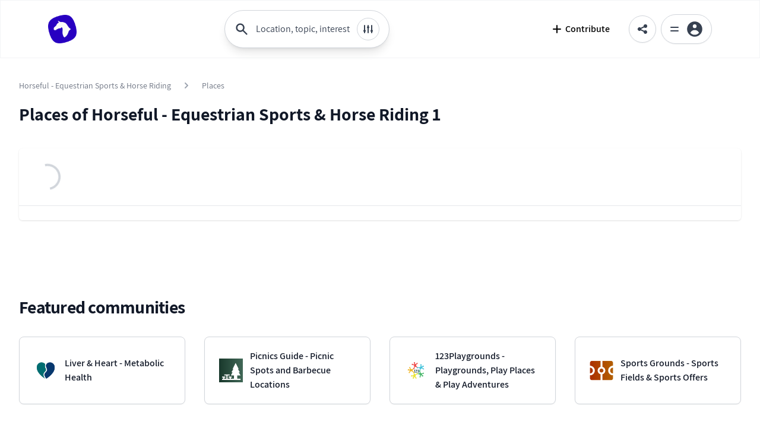

--- FILE ---
content_type: text/html
request_url: https://horseful.com/places
body_size: 1591
content:
<!doctype html><html lang="en"><head><meta charset="utf-8"><meta http-equiv="X-UA-Compatible" content="IE=edge"><meta http-equiv="Pragma" content="no-cache"><meta http-equiv="cache-control" content="no-cache, no-store, must-revalidate"><meta name="viewport" content="width=device-width,initial-scale=1,shrink-to-fit=no"><link rel="preconnect" href="https://e.spotic.net"/><link rel="preconnect" href="https://auth.spotic.net"/><link rel="preconnect" href="https://api.spotic.net"/><link rel="preconnect" href="https://f.spotic.net"/><link rel="preconnect" href="https://i.spotic.net"/><link rel="preconnect" href="https://a.spotic.net"/><link rel="preload" href="https://a.spotic.net/js/app.js?v=lzomrewpbq" as="script" type="text/javascript" crossorigin="anonymous"/><link rel="preload" href="https://a.spotic.net/css/app.css?v=lzomrewpbq" as="style" crossorigin="anonymous"/><link rel="preload" href="https://a.spotic.net/fonts/assistant/assistant-v2-latin-regular.woff2" as="font" type="font/woff2" crossorigin="anonymous"/><link rel="preload" href="https://a.spotic.net/fonts/assistant/assistant-v2-latin-600.woff2" as="font" type="font/woff2" crossorigin="anonymous"/><link rel="preload" href="https://a.spotic.net/fonts/assistant/assistant-v2-latin-700.woff2" as="font" type="font/woff2" crossorigin="anonymous"/><script defer="defer" src="https://a.spotic.net/js/app.js?v=lzomrewpbq" crossorigin="anonymous"></script><link rel="stylesheet" href="https://a.spotic.net/css/app.css?v=lzomrewpbq" crossorigin="anonymous"/><link rel="icon" href="https://a.spotic.net/images/favicon.ico?v=lzomrewpbq" type="image/vnd.microsoft.icon" crossorigin="anonymous" data-react-helmet="true"/><meta name="robots" content="index, follow" data-react-helmet="true"><meta name="mobile-web-app-capable" content="yes"><meta name="apple-touch-fullscreen" content="yes"><meta name="apple-mobile-web-app-capable" content="yes"><meta name="apple-mobile-web-app-status-bar-style" content="default"><meta name="msapplication-TileColor" content="default"></head><body><div id="app"></div><noscript></noscript><script>var _paq = window._paq = window._paq || [];
			const { host } = window.location;
			const m = JSON.parse('{"testmap.de":4,"en.testmap.de":4,"es.testmap.de":4,"fr.testmap.de":4,"hi.testmap.de":4,"it.testmap.de":4,"ja.testmap.de":4,"ko.testmap.de":4,"nl.testmap.de":4,"pl.testmap.de":4,"pt.testmap.de":4,"ru.testmap.de":4,"zh.testmap.de":4,"swimlife.me":5,"de.swimlife.me":5,"es.swimlife.me":5,"fr.swimlife.me":5,"hi.swimlife.me":5,"it.swimlife.me":5,"ja.swimlife.me":5,"ko.swimlife.me":5,"nl.swimlife.me":5,"pl.swimlife.me":5,"pt.swimlife.me":5,"ru.swimlife.me":5,"zh.swimlife.me":5,"amitize.com":7,"amitize.de":7,"es.amitize.com":7,"fr.amitize.com":7,"hi.amitize.com":7,"it.amitize.com":7,"ja.amitize.com":7,"ko.amitize.com":7,"nl.amitize.com":7,"pl.amitize.com":7,"pt.amitize.com":7,"ru.amitize.com":7,"zh.amitize.com":7,"sportsgrounds.me":8,"de.sportsgrounds.me":8,"es.sportsgrounds.me":8,"fr.sportsgrounds.me":8,"hi.sportsgrounds.me":8,"it.sportsgrounds.me":8,"ja.sportsgrounds.me":8,"ko.sportsgrounds.me":8,"nl.sportsgrounds.me":8,"pl.sportsgrounds.me":8,"pt.sportsgrounds.me":8,"ru.sportsgrounds.me":8,"zh.sportsgrounds.me":8,"picnics.guide":9,"de.picnics.guide":9,"es.picnics.guide":9,"fr.picnics.guide":9,"hi.picnics.guide":9,"it.picnics.guide":9,"ja.picnics.guide":9,"ko.picnics.guide":9,"nl.picnics.guide":9,"pl.picnics.guide":9,"pt.picnics.guide":9,"ru.picnics.guide":9,"zh.picnics.guide":9,"worlds.guide":10,"de.worlds.guide":10,"es.worlds.guide":10,"fr.worlds.guide":10,"hi.worlds.guide":10,"it.worlds.guide":10,"ja.worlds.guide":10,"ko.worlds.guide":10,"nl.worlds.guide":10,"pl.worlds.guide":10,"pt.worlds.guide":10,"ru.worlds.guide":10,"zh.worlds.guide":10,"djs.community":6,"djnetz.com":6,"es.djs.community":6,"fr.djs.community":6,"hi.djs.community":6,"it.djs.community":6,"ja.djs.community":6,"ko.djs.community":6,"nl.djs.community":6,"pl.djs.community":6,"pt.djs.community":6,"ru.djs.community":6,"zh.djs.community":6,"artistically.community":11,"de.artistically.community":11,"es.artistically.community":11,"fr.artistically.community":11,"hi.artistically.community":11,"it.artistically.community":11,"ja.artistically.community":11,"ko.artistically.community":11,"nl.artistically.community":11,"pl.artistically.community":11,"pt.artistically.community":11,"ru.artistically.community":11,"zh.artistically.community":11,"ateraadventures.com":12,"ateraadventures.de":12,"es.ateraadventures.com":12,"fr.ateraadventures.com":12,"hi.ateraadventures.com":12,"it.ateraadventures.com":12,"ja.ateraadventures.com":12,"ko.ateraadventures.com":12,"nl.ateraadventures.com":12,"pl.ateraadventures.com":12,"pt.ateraadventures.com":12,"ru.ateraadventures.com":12,"zh.ateraadventures.com":12,"horseful.com":13,"de.horseful.com":13,"es.horseful.com":13,"fr.horseful.com":13,"hi.horseful.com":13,"it.horseful.com":13,"ja.horseful.com":13,"ko.horseful.com":13,"nl.horseful.com":13,"pl.horseful.com":13,"pt.horseful.com":13,"ru.horseful.com":13,"zh.horseful.com":13,"123playgrounds.com":14,"123playgrounds.de":14,"es.123playgrounds.com":14,"fr.123playgrounds.com":14,"hi.123playgrounds.com":14,"it.123playgrounds.com":14,"ja.123playgrounds.com":14,"ko.123playgrounds.com":14,"nl.123playgrounds.com":14,"pl.123playgrounds.com":14,"pt.123playgrounds.com":14,"ru.123playgrounds.com":14,"zh.123playgrounds.com":14,"liverandheart.com":15,"leberundherz.de":15,"higadoycorazon.es":15,"foieetcoeur.fr":15,"hi.liverandheart.com":15,"fegatoecuore.it":15,"ja.liverandheart.com":15,"ko.liverandheart.com":15,"nl.liverandheart.com":15,"pl.liverandheart.com":15,"pt.liverandheart.com":15,"ru.liverandheart.com":15,"zh.liverandheart.com":15}');
			_paq.push(['requireCookieConsent']);
			_paq.push(['setDoNotTrack', true]);
			_paq.push([ function () { 
				const { e } = localStorage;
				const { properties } = JSON.parse(e || '{}');
				let { v, u } = { ...properties };
				if (u) this.setUserId(u);
				if (!v) v = this.getVisitorId();
				if (!v) {
					const c = '0123456789ABCDEFabcdef';
					const a = [];
					for (let i = 0; i < 16; i++) { a.push(c.charAt(Math.floor(Math.random() * c.length))); }
					v = a.join('');
				}
				this.setVisitorId(v);
			}]);
			_paq.push([ function () { 
				const { c } = localStorage;
				const { uuid, slug } = JSON.parse(c || '{}');
				const p = window.location.pathname.split('/');
				if (slug && p.length > 0 && slug === p[1]) {
					this.setCustomDimension(1, uuid);
					this.setCustomDimension(2, uuid);
				}
			}]);
			_paq.push(['setDocumentTitle', document.domain + '/' + document.title]);
			_paq.push(['enableHeartBeatTimer', 10]);
			_paq.push(['trackPageView']);
			_paq.push(['enableLinkTracking']);
			_paq.push(['enableJSErrorTracking']);
			(function() {
				var u='https://e.spotic.net/';
				_paq.push(['setTrackerUrl', u+'matomo.php']);
				_paq.push(['setSiteId', (host in m ? m[host] : '2')]);
				var d=document, g=d.createElement('script'), s=d.getElementsByTagName('script')[0];
				g.type='text/javascript'; g.async=true; g.src=u+'matomo.js'; s.parentNode.insertBefore(g,s);
			})();
			window.addEventListener('hashchange', function() {
				_paq.push(['setSiteId', (host in m ? m[host] : '2')]);
				_paq.push(['setCustomUrl', '/' + window.location.hash.substr(1)]);
				_paq.push(['setDocumentTitle', document.domain + '/' + document.title]);
				_paq.push(['deleteCustomDimension', 1]);
				_paq.push(['deleteCustomDimension', 2]);
				// _paq.push(['setReferrerUrl', previousPageUrl]);
				_paq.push(['trackPageView']);
			});</script><noscript><p><img src="https://e.spotic.net/matomo.php?idsite=3&amp;rec=1" style="border:0;" alt=""/></p></noscript></body></html>

--- FILE ---
content_type: application/javascript
request_url: https://a.spotic.net/js/8835.js?v=lzomrewpbq
body_size: 1709
content:
"use strict";(self.webpackChunk=self.webpackChunk||[]).push([[8835],{61216:(e,r,t)=>{t.r(r),t.d(r,{default:()=>j});var s=t(96540),i=t(46468),n=t(5556),a=t.n(n),l=t(45224),o=t(31921),c=t(44631),u=t(64248),d=t(33462),m=t(38675),g=t(74848);function f(e){return f="function"==typeof Symbol&&"symbol"==typeof Symbol.iterator?function(e){return typeof e}:function(e){return e&&"function"==typeof Symbol&&e.constructor===Symbol&&e!==Symbol.prototype?"symbol":typeof e},f(e)}function x(e,r){var t=Object.keys(e);if(Object.getOwnPropertySymbols){var s=Object.getOwnPropertySymbols(e);r&&(s=s.filter(function(r){return Object.getOwnPropertyDescriptor(e,r).enumerable})),t.push.apply(t,s)}return t}function h(e){for(var r=1;r<arguments.length;r++){var t=null!=arguments[r]?arguments[r]:{};r%2?x(Object(t),!0).forEach(function(r){p(e,r,t[r])}):Object.getOwnPropertyDescriptors?Object.defineProperties(e,Object.getOwnPropertyDescriptors(t)):x(Object(t)).forEach(function(r){Object.defineProperty(e,r,Object.getOwnPropertyDescriptor(t,r))})}return e}function p(e,r,t){return(r=function(e){var r=function(e,r){if("object"!=f(e)||!e)return e;var t=e[Symbol.toPrimitive];if(void 0!==t){var s=t.call(e,r||"default");if("object"!=f(s))return s;throw new TypeError("@@toPrimitive must return a primitive value.")}return("string"===r?String:Number)(e)}(e,"string");return"symbol"==f(r)?r:r+""}(r))in e?Object.defineProperty(e,r,{value:t,enumerable:!0,configurable:!0,writable:!0}):e[r]=t,e}var b=function(e){var r=(0,i.B)(["routes","global","super"]),t=r.t,n=r.i18n.language,a=e.communitiesIndex,l=e.shrinked,u=h({},a),f=u.status,x=u.data,p=h({},f).loading;return(0,s.useEffect)(function(){x||e.getCommunities(1,n,"feature-down",8)},[]),x&&0!=x.length||p?(0,g.jsx)("section",{children:(0,g.jsx)("div",{className:"bg-white",children:(0,g.jsxs)("div",{className:"mx-auto max-w-2xl py-16 px-4 sm:py-24 sm:px-6 lg:max-w-7xl lg:px-8",children:[(0,g.jsx)("h2",{className:"pb-8 text-2xl font-bold text-gray-900 sm:text-3xl sm:tracking-tight",children:t("super:featured_communities")}),(0,g.jsx)("div",{className:l?"grid grid-cols-2 gap-4 sm:gap-x-6 sm:gap-y-10 lg:grid-cols-4 lg:gap-x-8":"grid grid-cols-1 gap-y-4 sm:grid-cols-2 sm:gap-x-6 sm:gap-y-10 lg:grid-cols-4 lg:gap-x-8",children:x?x.map(function(e){var r=h({},e),t=r.uuid,s=r.translations,i=r.images,a=r.placeholder_images,u=r.creator,f=h({},s),x=h({},f[n]),p=x.name,b=x.slug,y=x.slogan,j=x.statement,v=(null!=i&&i.length?i:null!=a&&a.length?a:c.$.images.placeholder)[0],w=h({},u),N=w.images,O=w.username,P=h({},N)[0];return l?(0,g.jsxs)("a",{href:(0,d.O)("",n,b),className:"relative flex items-center space-x-3 rounded-lg border border-gray-300 bg-white px-5 sm:px-6 py-5 shadow-sm overflow-hidden focus-within:ring-2 focus-within:ring-indigo-500 focus-within:ring-offset-2 hover:border-gray-400",children:[(0,g.jsx)("div",{className:"flex-shrink-0",children:(0,g.jsx)(o.LazyLoadImage,{src:(0,m.A)(v.uri,"s",150),alt:p,className:"h-10 w-10 group-hover:opacity-75",height:"50",width:"50"})}),(0,g.jsxs)("div",{className:"min-w-0 flex-1",children:[(0,g.jsx)("span",{className:"absolute inset-0","aria-hidden":"true"}),(0,g.jsx)("p",{className:"font-semibold text-gray-900",children:p})]})]},t):(0,g.jsxs)("a",{href:(0,d.O)("",n,b),className:"group relative flex flex-col overflow-hidden rounded-lg border border-gray-200 bg-white",children:[(0,g.jsx)("div",{className:"aspect-w-3 aspect-h-4 bg-white group-hover:opacity-75",children:(0,g.jsx)(o.LazyLoadImage,{src:(0,m.A)(v.uri,"s",600),alt:p,className:"h-full w-full object-cover object-center group-hover:opacity-75"})}),(0,g.jsxs)("div",{className:"flex flex-1 flex-col space-y-2 p-4",children:[(0,g.jsxs)("h3",{className:"font-bold sm:text-xl text-gray-900",children:[(0,g.jsx)("span",{"aria-hidden":"true",className:"absolute inset-0"}),p]}),(0,g.jsx)("p",{className:"text-sm text-gray-500",children:y}),(0,g.jsx)("div",{className:"mt-8 border-t border-gray-200 pt-6",children:(0,g.jsxs)("blockquote",{children:[j?(0,g.jsx)("div",{children:(0,g.jsxs)("p",{className:"text-base text-gray-500",children:["“",j,"”"]})}):null,(0,g.jsx)("footer",{className:"mt-3",children:(0,g.jsxs)("div",{className:"flex items-center space-x-3",children:[P?(0,g.jsx)("div",{className:"flex-shrink-0",children:(0,g.jsx)(o.LazyLoadImage,{src:(0,m.A)(P.uri,"s",150),alt:O,className:"h-6 w-6 rounded-full",width:"50",height:"50"})}):null,(0,g.jsxs)("div",{className:"text-base font-medium text-gray-700",children:[O," "]})]})})]})})]})]},t)}):null}),(0,g.jsx)("div",{children:(0,g.jsx)("div",{className:"mt-8 flex justify-center",children:(0,g.jsx)("a",{href:(0,d.O)(t("routes:communities"),n),className:"inline-flex items-center rounded-md border border-gray-300 bg-white px-4 py-2 text-base font-medium text-gray-700 shadow-sm hover:bg-gray-50 focus:outline-none focus:ring-2 focus:ring-indigo-500 focus:ring-offset-2",children:t("super:show_all_communities")})})})]})})},"communities"):null};b.propTypes={communitiesIndex:a().object.isRequired};var y={getCommunities:u.um};const j=(0,l.Ng)(function(e){var r;return{communitiesIndex:null===(r=e.communities)||void 0===r?void 0:r.index}},y)(b)}}]);

--- FILE ---
content_type: application/javascript
request_url: https://a.spotic.net/js/2456.js?v=lzomrewpbq
body_size: 14161
content:
/*! For license information please see 2456.js.LICENSE.txt */
"use strict";(self.webpackChunk=self.webpackChunk||[]).push([[75,2456],{2211:(e,t,r)=>{r.d(t,{T:()=>i});var n=r(99851);function i(e){return n._.isServer?null:e instanceof Node?e.ownerDocument:null!=e&&e.hasOwnProperty("current")&&e.current instanceof Node?e.current.ownerDocument:document}},4610:(e,t,r)=>{r.d(t,{a:()=>a});var n=r(96540),i=r(76339);function a(){let e=(0,n.useRef)(!1);return(0,i.s)(()=>(e.current=!0,()=>{e.current=!1}),[]),e}},9685:(e,t,r)=>{function n(e){let t=e.parentElement,r=null;for(;t&&!(t instanceof HTMLFieldSetElement);)t instanceof HTMLLegendElement&&(r=t),t=t.parentElement;let n=""===(null==t?void 0:t.getAttribute("disabled"));return(!n||!function(e){if(!e)return!1;let t=e.previousElementSibling;for(;null!==t;){if(t instanceof HTMLLegendElement)return!1;t=t.previousElementSibling}return!0}(r))&&n}r.d(t,{l:()=>n})},11246:(e,t,r)=>{r.d(t,{i:()=>o});var n=r(96540),i=r(2211),a=r(76339);function o({container:e,accept:t,walk:r,enabled:o=!0}){let l=(0,n.useRef)(t),s=(0,n.useRef)(r);(0,n.useEffect)(()=>{l.current=t,s.current=r},[t,r]),(0,a.s)(()=>{if(!e||!o)return;let t=(0,i.T)(e);if(!t)return;let r=l.current,n=s.current,a=Object.assign(e=>r(e),{acceptNode:r}),u=t.createTreeWalker(e,NodeFilter.SHOW_ELEMENT,a,!1);for(;u.nextNode();)n(u.currentNode)},[e,o,l,s])}},13149:(e,t,r)=>{r.d(t,{El:()=>s,O_:()=>l,Uw:()=>o});var n=r(96540);let i=(0,n.createContext)(null);i.displayName="OpenClosedContext";var a,o=((a=o||{})[a.Open=1]="Open",a[a.Closed=2]="Closed",a[a.Closing=4]="Closing",a[a.Opening=8]="Opening",a);function l(){return(0,n.useContext)(i)}function s({value:e,children:t}){return n.createElement(i.Provider,{value:e},t)}},15074:(e,t,r)=>{r.d(t,{M:()=>a});var n=r(96540),i=r(34424);function a(e,t,r){let a=(0,i.Y)(t);(0,n.useEffect)(()=>{function t(e){a.current(e)}return window.addEventListener(e,t,r),()=>window.removeEventListener(e,t,r)},[e,r])}},17331:(e,t,r)=>{r.d(t,{A:()=>i});var n=r(96540);const i=n.forwardRef(function(e,t){return n.createElement("svg",Object.assign({xmlns:"http://www.w3.org/2000/svg",viewBox:"0 0 20 20",fill:"currentColor","aria-hidden":"true",ref:t},e),n.createElement("path",{fillRule:"evenodd",d:"M3.293 9.707a1 1 0 010-1.414l6-6a1 1 0 011.414 0l6 6a1 1 0 01-1.414 1.414L11 5.414V17a1 1 0 11-2 0V5.414L4.707 9.707a1 1 0 01-1.414 0z",clipRule:"evenodd"}))})},20667:(e,t,r)=>{r.d(t,{A:()=>i});var n=r(96540);const i=n.forwardRef(function(e,t){return n.createElement("svg",Object.assign({xmlns:"http://www.w3.org/2000/svg",viewBox:"0 0 20 20",fill:"currentColor","aria-hidden":"true",ref:t},e),n.createElement("path",{fillRule:"evenodd",d:"M3 6a3 3 0 013-3h10a1 1 0 01.8 1.6L14.25 8l2.55 3.4A1 1 0 0116 13H6a1 1 0 00-1 1v3a1 1 0 11-2 0V6z",clipRule:"evenodd"}))})},23921:(e,t,r)=>{r.d(t,{q:()=>l});var n=r(96540);let i=/([\u2700-\u27BF]|[\uE000-\uF8FF]|\uD83C[\uDC00-\uDFFF]|\uD83D[\uDC00-\uDFFF]|[\u2011-\u26FF]|\uD83E[\uDD10-\uDDFF])/g;function a(e){var t,r;let n=null!=(t=e.innerText)?t:"",a=e.cloneNode(!0);if(!(a instanceof HTMLElement))return n;let o=!1;for(let e of a.querySelectorAll('[hidden],[aria-hidden],[role="img"]'))e.remove(),o=!0;let l=o?null!=(r=a.innerText)?r:"":n;return i.test(l)&&(l=l.replace(i,"")),l}var o=r(95015);function l(e){let t=(0,n.useRef)(""),r=(0,n.useRef)("");return(0,o._)(()=>{let n=e.current;if(!n)return"";let i=n.innerText;if(t.current===i)return r.current;let o=function(e){let t=e.getAttribute("aria-label");if("string"==typeof t)return t.trim();let r=e.getAttribute("aria-labelledby");if(r){let e=r.split(" ").map(e=>{let t=document.getElementById(e);if(t){let e=t.getAttribute("aria-label");return"string"==typeof e?e.trim():a(t).trim()}return null}).filter(Boolean);if(e.length>0)return e.join(", ")}return a(e).trim()}(n).trim().toLowerCase();return t.current=i,r.current=o,o})}},32456:(e,t,r)=>{r.r(t),r.d(t,{default:()=>T});var n=r(96540),i=r(46468),a=r(5556),o=r.n(a),l=r(45224),s=r(37096),u=r(81071);const c=n.forwardRef(function(e,t){return n.createElement("svg",Object.assign({xmlns:"http://www.w3.org/2000/svg",viewBox:"0 0 20 20",fill:"currentColor","aria-hidden":"true",ref:t},e),n.createElement("path",{d:"M8 2a1 1 0 000 2h2a1 1 0 100-2H8z"}),n.createElement("path",{d:"M3 5a2 2 0 012-2 3 3 0 003 3h2a3 3 0 003-3 2 2 0 012 2v6h-4.586l1.293-1.293a1 1 0 00-1.414-1.414l-3 3a1 1 0 000 1.414l3 3a1 1 0 001.414-1.414L10.414 13H15v3a2 2 0 01-2 2H5a2 2 0 01-2-2V5zM15 11h2a1 1 0 110 2h-2v-2z"}))});var d=r(64864),f=r(17331),m=r(20667),v=r(25413),p=r(55601),h=r(33462),g=r(26903),b=r(74848);function x(e){return x="function"==typeof Symbol&&"symbol"==typeof Symbol.iterator?function(e){return typeof e}:function(e){return e&&"function"==typeof Symbol&&e.constructor===Symbol&&e!==Symbol.prototype?"symbol":typeof e},x(e)}function y(){var e,t,r="function"==typeof Symbol?Symbol:{},n=r.iterator||"@@iterator",i=r.toStringTag||"@@toStringTag";function a(r,n,i,a){var s=n&&n.prototype instanceof l?n:l,u=Object.create(s.prototype);return w(u,"_invoke",function(r,n,i){var a,l,s,u=0,c=i||[],d=!1,f={p:0,n:0,v:e,a:m,f:m.bind(e,4),d:function(t,r){return a=t,l=0,s=e,f.n=r,o}};function m(r,n){for(l=r,s=n,t=0;!d&&u&&!i&&t<c.length;t++){var i,a=c[t],m=f.p,v=a[2];r>3?(i=v===n)&&(s=a[(l=a[4])?5:(l=3,3)],a[4]=a[5]=e):a[0]<=m&&((i=r<2&&m<a[1])?(l=0,f.v=n,f.n=a[1]):m<v&&(i=r<3||a[0]>n||n>v)&&(a[4]=r,a[5]=n,f.n=v,l=0))}if(i||r>1)return o;throw d=!0,n}return function(i,c,v){if(u>1)throw TypeError("Generator is already running");for(d&&1===c&&m(c,v),l=c,s=v;(t=l<2?e:s)||!d;){a||(l?l<3?(l>1&&(f.n=-1),m(l,s)):f.n=s:f.v=s);try{if(u=2,a){if(l||(i="next"),t=a[i]){if(!(t=t.call(a,s)))throw TypeError("iterator result is not an object");if(!t.done)return t;s=t.value,l<2&&(l=0)}else 1===l&&(t=a.return)&&t.call(a),l<2&&(s=TypeError("The iterator does not provide a '"+i+"' method"),l=1);a=e}else if((t=(d=f.n<0)?s:r.call(n,f))!==o)break}catch(t){a=e,l=1,s=t}finally{u=1}}return{value:t,done:d}}}(r,i,a),!0),u}var o={};function l(){}function s(){}function u(){}t=Object.getPrototypeOf;var c=[][n]?t(t([][n]())):(w(t={},n,function(){return this}),t),d=u.prototype=l.prototype=Object.create(c);function f(e){return Object.setPrototypeOf?Object.setPrototypeOf(e,u):(e.__proto__=u,w(e,i,"GeneratorFunction")),e.prototype=Object.create(d),e}return s.prototype=u,w(d,"constructor",u),w(u,"constructor",s),s.displayName="GeneratorFunction",w(u,i,"GeneratorFunction"),w(d),w(d,i,"Generator"),w(d,n,function(){return this}),w(d,"toString",function(){return"[object Generator]"}),(y=function(){return{w:a,m:f}})()}function w(e,t,r,n){var i=Object.defineProperty;try{i({},"",{})}catch(e){i=0}w=function(e,t,r,n){function a(t,r){w(e,t,function(e){return this._invoke(t,r,e)})}t?i?i(e,t,{value:r,enumerable:!n,configurable:!n,writable:!n}):e[t]=r:(a("next",0),a("throw",1),a("return",2))},w(e,t,r,n)}function E(e,t){var r=Object.keys(e);if(Object.getOwnPropertySymbols){var n=Object.getOwnPropertySymbols(e);t&&(n=n.filter(function(t){return Object.getOwnPropertyDescriptor(e,t).enumerable})),r.push.apply(r,n)}return r}function j(e){for(var t=1;t<arguments.length;t++){var r=null!=arguments[t]?arguments[t]:{};t%2?E(Object(r),!0).forEach(function(t){N(e,t,r[t])}):Object.getOwnPropertyDescriptors?Object.defineProperties(e,Object.getOwnPropertyDescriptors(r)):E(Object(r)).forEach(function(t){Object.defineProperty(e,t,Object.getOwnPropertyDescriptor(r,t))})}return e}function N(e,t,r){return(t=function(e){var t=function(e,t){if("object"!=x(e)||!e)return e;var r=e[Symbol.toPrimitive];if(void 0!==r){var n=r.call(e,t||"default");if("object"!=x(n))return n;throw new TypeError("@@toPrimitive must return a primitive value.")}return("string"===t?String:Number)(e)}(e,"string");return"symbol"==x(t)?t:t+""}(t))in e?Object.defineProperty(e,t,{value:r,enumerable:!0,configurable:!0,writable:!0}):e[t]=r,e}function F(e,t,r,n,i,a,o){try{var l=e[a](o),s=l.value}catch(e){return void r(e)}l.done?t(s):Promise.resolve(s).then(n,i)}function S(){var e;return e=y().m(function e(t){return y().w(function(e){for(;;)switch(e.p=e.n){case 0:return e.p=0,e.n=1,navigator.clipboard.writeText(t);case 1:e.n=3;break;case 2:e.p=2,e.v,console.error("Writing to clipboard failed!");case 3:return e.a(2)}},e,null,[[0,2]])}),S=function(){var t=this,r=arguments;return new Promise(function(n,i){var a=e.apply(t,r);function o(e){F(a,n,i,o,l,"next",e)}function l(e){F(a,n,i,o,l,"throw",e)}o(void 0)})},S.apply(this,arguments)}var O=function(e){var t=(0,i.B)(["nav","routes"]),r=t.t,a=t.i18n.language,o=e.authIsAuthenticated,l=e.communityManaged,x=e.communityTranslations,y=e.activeKey,w=e.origin,E=e.button,N=j({},x),F=j({},N[a]).slug;return(0,b.jsxs)(s.W,{as:n.Fragment,children:[(0,b.jsx)(s.W.Button,{children:E}),(0,b.jsx)(u.e,{as:n.Fragment,enter:"transition ease-out duration-100",enterFrom:"transform opacity-0 scale-95 translate-y-full",enterTo:"transform opacity-100 scale-100 translate-y-16",leave:"transition ease-in duration-75",leaveFrom:"transform opacity-100 scale-100 translate-y-16",leaveTo:"transform opacity-0 scale-95 translate-y-full",children:(0,b.jsx)(s.W.Items,{className:(0,g.x)("TabBar"===w?"origin-top fixed inset-x-0 mx-auto bottom-20 mt-2 w-5/6 md:w-4/6 lg:w-3/6 xl:w-2/6 2xl:w-1/6":"absolute right-0 top-0 w-[320px]","rounded-2xl shadow-lg bg-white ring-1 ring-black ring-opacity-5 overflow-hidden","focus:outline-none","z-10"),children:o&&l?(0,b.jsxs)(b.Fragment,{children:[(0,b.jsxs)("div",{className:"px-6 py-5",children:[(0,b.jsx)("p",{className:"text-sm",children:r("nav:share_contribute_link")}),(0,b.jsxs)("button",{className:(0,g.x)("inline-flex items-center mt-3","px-4 py-2 border border-transparent text-base font-medium rounded-md shadow-sm","text-indigo-700 bg-indigo-100 hover:bg-indigo-200","focus:outline-none focus:ring-2 focus:ring-offset-2 focus:ring-indigo-500"),"aria-current":"create"==y?"page":void 0,onClick:function(){return function(e){return S.apply(this,arguments)}((0,h.O)((0,h.A)([r("routes:contribute")]),a,F))},children:[r("nav:copy_link"),(0,b.jsx)(c,{className:"ml-3 -mr-1 h-5 w-5","aria-hidden":"true"})]},"contribute")]}),(0,b.jsxs)("div",{className:"relative",children:[(0,b.jsx)("div",{className:"absolute inset-0 flex items-center","aria-hidden":"true",children:(0,b.jsx)("div",{className:"w-full border-t border-gray-300"})}),(0,b.jsx)("div",{className:"relative flex justify-center",children:(0,b.jsx)("span",{className:"px-2 bg-white text-sm text-gray-500",children:r("nav:or")})})]}),(0,b.jsx)(s.W.Item,{children:function(e){var t=e.active;return(0,b.jsxs)("div",{className:(0,g.x)(t?"bg-gray-100 text-gray-900":"text-gray-700","relative group bg-white p-6 focus-within:ring-2 focus-within:ring-inset focus-within:ring-indigo-500"),children:[(0,b.jsx)("div",{children:(0,b.jsx)("span",{className:(0,g.x)("text-indigo-700","bg-indigo-50","rounded-lg inline-flex p-3 ring-4 ring-white"),children:(0,b.jsx)(d.A,{className:"h-6 w-6","aria-hidden":"true"})})}),(0,b.jsxs)("div",{className:"mt-8",children:[(0,b.jsx)("h3",{className:"text-lg font-medium",children:(0,b.jsxs)("a",{href:(0,h.O)((0,h.A)([r("routes:stories"),r("routes:create")]),a,F),className:"focus:outline-none",children:[(0,b.jsx)("span",{className:"absolute inset-0","aria-hidden":"true"}),r("nav:stories")]})}),(0,b.jsx)("p",{className:"mt-2 text-sm text-gray-500",children:r("nav:create_story_help")})]}),(0,b.jsx)("span",{className:"pointer-events-none absolute top-6 right-6 text-gray-300 group-hover:text-gray-400","aria-hidden":"true",children:(0,b.jsx)(f.A,{className:"h-6 w-6 transform rotate-45","aria-hidden":"true"})})]},"create-story")}}),(0,b.jsxs)("div",{className:"relative",children:[(0,b.jsx)("div",{className:"absolute inset-0 flex items-center","aria-hidden":"true",children:(0,b.jsx)("div",{className:"w-full border-t border-gray-300"})}),(0,b.jsx)("div",{className:"relative flex justify-center",children:(0,b.jsx)("span",{className:"px-2 bg-white text-sm text-gray-500",children:r("nav:or")})})]}),(0,b.jsx)(s.W.Item,{children:function(e){var t=e.active;return(0,b.jsxs)("div",{className:(0,g.x)(t?"bg-gray-100 text-gray-900":"text-gray-700","relative group bg-white p-6 focus-within:ring-2 focus-within:ring-inset focus-within:ring-indigo-500"),children:[(0,b.jsx)("div",{children:(0,b.jsx)("span",{className:(0,g.x)("text-indigo-700","bg-indigo-50","rounded-lg inline-flex p-3 ring-4 ring-white"),children:(0,b.jsx)(m.A,{className:"h-6 w-6","aria-hidden":"true"})})}),(0,b.jsxs)("div",{className:"mt-8",children:[(0,b.jsx)("h3",{className:"text-lg font-medium",children:(0,b.jsxs)("a",{href:(0,h.O)((0,h.A)([r("routes:places"),r("routes:create")]),a,F),className:"focus:outline-none",children:[(0,b.jsx)("span",{className:"absolute inset-0","aria-hidden":"true"}),r("nav:places")]})}),(0,b.jsx)("p",{className:"mt-2 text-sm text-gray-500",children:r("nav:create_place_help")})]}),(0,b.jsx)("span",{className:"pointer-events-none absolute top-6 right-6 text-gray-300 group-hover:text-gray-400","aria-hidden":"true",children:(0,b.jsx)(f.A,{className:"h-6 w-6 transform rotate-45","aria-hidden":"true"})})]},"create-place")}})]}):(0,b.jsxs)(b.Fragment,{children:[(0,b.jsxs)("div",{className:"px-6 py-5",children:[(0,b.jsx)("p",{className:"text-sm",children:r("nav:start_community")}),(0,b.jsxs)("a",{className:(0,g.x)("inline-flex items-center mt-3 px-4 py-2 border border-transparent rounded-2xl shadow-sm","text-base font-medium  text-white bg-indigo-600","hover:bg-indigo-700 focus:outline-none focus:ring-2 focus:ring-offset-2 focus:ring-indigo-500"),"aria-current":"create"==y?"page":void 0,href:(0,h.O)((0,h.A)([r("routes:communities"),r("routes:create")]),a),children:[r("nav:community"),(0,b.jsx)(v.A,{className:"ml-3 -mr-1 h-5 w-5","aria-hidden":"true"})]},"create")]}),(0,b.jsxs)("div",{className:"relative",children:[(0,b.jsx)("div",{className:"absolute inset-0 flex items-center","aria-hidden":"true",children:(0,b.jsx)("div",{className:"w-full border-t border-gray-300"})}),(0,b.jsx)("div",{className:"relative flex justify-center",children:(0,b.jsx)("span",{className:"px-2 bg-white text-sm text-gray-500",children:r("nav:or")})})]}),(0,b.jsx)(s.W.Item,{children:function(e){var t=e.active;return(0,b.jsxs)("div",{className:(0,g.x)(t?"bg-gray-100 text-gray-900":"text-gray-700","relative group bg-white p-6 focus-within:ring-2 focus-within:ring-inset focus-within:ring-indigo-500"),children:[(0,b.jsx)("div",{children:(0,b.jsx)("span",{className:(0,g.x)("text-indigo-700","bg-indigo-50","rounded-lg inline-flex p-3 ring-4 ring-white"),children:(0,b.jsx)(p.A,{className:"h-6 w-6","aria-hidden":"true"})})}),(0,b.jsxs)("div",{className:"mt-8",children:[(0,b.jsx)("h3",{className:"text-lg font-medium",children:(0,b.jsxs)("a",{href:(0,h.O)("",a),className:"focus:outline-none",children:[(0,b.jsx)("span",{className:"absolute inset-0","aria-hidden":"true"}),r("nav:explore_communities_to_contribute")]})}),(0,b.jsx)("p",{className:"mt-2 text-sm text-gray-500",children:r("nav:explore_communities_to_contribute_help")})]}),(0,b.jsx)("span",{className:"pointer-events-none absolute top-6 right-6 text-gray-300 group-hover:text-gray-400","aria-hidden":"true",children:(0,b.jsx)(f.A,{className:"h-6 w-6 transform rotate-45","aria-hidden":"true"})})]},"explore-communities")}})]})})})]})};O.propTypes={authIsAuthenticated:o().bool,communityManaged:o().number,communityTranslations:o().object};const T=(0,l.Ng)(function(e){var t,r,n;return{authIsAuthenticated:null===(t=e.auth)||void 0===t?void 0:t.isAuthenticated,communityManaged:null===(r=e.communities)||void 0===r||null===(r=r.show)||void 0===r?void 0:r.managed,communityTranslations:null===(n=e.communities)||void 0===n||null===(n=n.show)||void 0===n||null===(n=n.data)||void 0===n?void 0:n.translations}},{})(O)},34424:(e,t,r)=>{r.d(t,{Y:()=>a});var n=r(96540),i=r(76339);function a(e){let t=(0,n.useRef)(e);return(0,i.s)(()=>{t.current=e},[e]),t}},37096:(e,t,r)=>{r.d(t,{W:()=>U});var n,i,a=r(96540),o=r(96992),l=r(95015),s=r(90262),u=r(76339),c=r(46276),d=r(74156),f=r(69821),m=r(98975),v=r(23921),p=r(49185),h=r(11246),g=r(13149),b=r(9685),x=r(78342),y=r(82599),w=r(64122),E=r(85897),j=r(66206),N=r(44586),F=((i=F||{})[i.Open=0]="Open",i[i.Closed=1]="Closed",i),S=(e=>(e[e.Pointer=0]="Pointer",e[e.Other=1]="Other",e))(S||{}),O=((n=O||{})[n.OpenMenu=0]="OpenMenu",n[n.CloseMenu=1]="CloseMenu",n[n.GoToItem=2]="GoToItem",n[n.Search=3]="Search",n[n.ClearSearch=4]="ClearSearch",n[n.RegisterItem=5]="RegisterItem",n[n.UnregisterItem=6]="UnregisterItem",n);function T(e,t=e=>e){let r=null!==e.activeItemIndex?e.items[e.activeItemIndex]:null,n=(0,w.wl)(t(e.items.slice()),e=>e.dataRef.current.domRef.current),i=r?n.indexOf(r):null;return-1===i&&(i=null),{items:n,activeItemIndex:i}}let P={1:e=>1===e.menuState?e:{...e,activeItemIndex:null,menuState:1},0:e=>0===e.menuState?e:{...e,__demoMode:!1,menuState:0},2:(e,t)=>{var r;let n=T(e),i=(0,x.X)(t,{resolveItems:()=>n.items,resolveActiveIndex:()=>n.activeItemIndex,resolveId:e=>e.id,resolveDisabled:e=>e.dataRef.current.disabled});return{...e,...n,searchQuery:"",activeItemIndex:i,activationTrigger:null!=(r=t.trigger)?r:1}},3:(e,t)=>{let r=""!==e.searchQuery?0:1,n=e.searchQuery+t.value.toLowerCase(),i=(null!==e.activeItemIndex?e.items.slice(e.activeItemIndex+r).concat(e.items.slice(0,e.activeItemIndex+r)):e.items).find(e=>{var t;return(null==(t=e.dataRef.current.textValue)?void 0:t.startsWith(n))&&!e.dataRef.current.disabled}),a=i?e.items.indexOf(i):-1;return-1===a||a===e.activeItemIndex?{...e,searchQuery:n}:{...e,searchQuery:n,activeItemIndex:a,activationTrigger:1}},4:e=>""===e.searchQuery?e:{...e,searchQuery:"",searchActiveItemIndex:null},5:(e,t)=>{let r=T(e,e=>[...e,{id:t.id,dataRef:t.dataRef}]);return{...e,...r}},6:(e,t)=>{let r=T(e,e=>{let r=e.findIndex(e=>e.id===t.id);return-1!==r&&e.splice(r,1),e});return{...e,...r,activationTrigger:1}}},I=(0,a.createContext)(null);function R(e){let t=(0,a.useContext)(I);if(null===t){let t=new Error(`<${e} /> is missing a parent <Menu /> component.`);throw Error.captureStackTrace&&Error.captureStackTrace(t,R),t}return t}function D(e,t){return(0,E.Y)(t.type,P,e,t)}I.displayName="MenuContext";let _=a.Fragment;let A=j.O5.RenderStrategy|j.O5.Static;let M=a.Fragment;let L=(0,j.FX)(function(e,t){let{__demoMode:r=!1,...n}=e,i=(0,a.useReducer)(D,{__demoMode:r,menuState:r?0:1,buttonRef:(0,a.createRef)(),itemsRef:(0,a.createRef)(),items:[],searchQuery:"",activeItemIndex:null,activationTrigger:1}),[{menuState:o,itemsRef:s,buttonRef:u},d]=i,f=(0,m.P)(t);(0,c.j)([u,s],(e,t)=>{var r;d({type:1}),(0,w.Bm)(t,w.MZ.Loose)||(e.preventDefault(),null==(r=u.current)||r.focus())},0===o);let v=(0,l._)(()=>{d({type:1})}),p=(0,a.useMemo)(()=>({open:0===o,close:v}),[o,v]),h={ref:f};return a.createElement(I.Provider,{value:i},a.createElement(g.El,{value:(0,E.Y)(o,{0:g.Uw.Open,1:g.Uw.Closed})},(0,j.XX)({ourProps:h,theirProps:n,slot:p,defaultTag:_,name:"Menu"})))}),C=(0,j.FX)(function(e,t){var r;let n=(0,s.B)(),{id:i=`headlessui-menu-button-${n}`,...u}=e,[c,d]=R("Menu.Button"),v=(0,m.P)(c.buttonRef,t),p=(0,o.L)(),h=(0,l._)(e=>{switch(e.key){case N.D.Space:case N.D.Enter:case N.D.ArrowDown:e.preventDefault(),e.stopPropagation(),d({type:0}),p.nextFrame(()=>d({type:2,focus:x.B.First}));break;case N.D.ArrowUp:e.preventDefault(),e.stopPropagation(),d({type:0}),p.nextFrame(()=>d({type:2,focus:x.B.Last}))}}),g=(0,l._)(e=>{if(e.key===N.D.Space)e.preventDefault()}),y=(0,l._)(t=>{if((0,b.l)(t.currentTarget))return t.preventDefault();e.disabled||(0===c.menuState?(d({type:1}),p.nextFrame(()=>{var e;return null==(e=c.buttonRef.current)?void 0:e.focus({preventScroll:!0})})):(t.preventDefault(),d({type:0})))}),w=(0,a.useMemo)(()=>({open:0===c.menuState}),[c]),E={ref:v,id:i,type:(0,f.c)(e,c.buttonRef),"aria-haspopup":"menu","aria-controls":null==(r=c.itemsRef.current)?void 0:r.id,"aria-expanded":0===c.menuState,onKeyDown:h,onKeyUp:g,onClick:y};return(0,j.XX)({ourProps:E,theirProps:u,slot:w,defaultTag:"button",name:"Menu.Button"})}),k=(0,j.FX)(function(e,t){var r,n;let i=(0,s.B)(),{id:u=`headlessui-menu-items-${i}`,...c}=e,[f,v]=R("Menu.Items"),p=(0,m.P)(f.itemsRef,t),b=(0,d.g)(f.itemsRef),E=(0,o.L)(),F=(0,g.O_)(),S=null!==F?(F&g.Uw.Open)===g.Uw.Open:0===f.menuState;(0,a.useEffect)(()=>{let e=f.itemsRef.current;e&&0===f.menuState&&e!==(null==b?void 0:b.activeElement)&&e.focus({preventScroll:!0})},[f.menuState,f.itemsRef,b]),(0,h.i)({container:f.itemsRef.current,enabled:0===f.menuState,accept:e=>"menuitem"===e.getAttribute("role")?NodeFilter.FILTER_REJECT:e.hasAttribute("role")?NodeFilter.FILTER_SKIP:NodeFilter.FILTER_ACCEPT,walk(e){e.setAttribute("role","none")}});let O=(0,l._)(e=>{var t,r;switch(E.dispose(),e.key){case N.D.Space:if(""!==f.searchQuery)return e.preventDefault(),e.stopPropagation(),v({type:3,value:e.key});case N.D.Enter:if(e.preventDefault(),e.stopPropagation(),v({type:1}),null!==f.activeItemIndex){let{dataRef:e}=f.items[f.activeItemIndex];null==(r=null==(t=e.current)?void 0:t.domRef.current)||r.click()}(0,w.Fh)(f.buttonRef.current);break;case N.D.ArrowDown:return e.preventDefault(),e.stopPropagation(),v({type:2,focus:x.B.Next});case N.D.ArrowUp:return e.preventDefault(),e.stopPropagation(),v({type:2,focus:x.B.Previous});case N.D.Home:case N.D.PageUp:return e.preventDefault(),e.stopPropagation(),v({type:2,focus:x.B.First});case N.D.End:case N.D.PageDown:return e.preventDefault(),e.stopPropagation(),v({type:2,focus:x.B.Last});case N.D.Escape:e.preventDefault(),e.stopPropagation(),v({type:1}),(0,y.e)().nextFrame(()=>{var e;return null==(e=f.buttonRef.current)?void 0:e.focus({preventScroll:!0})});break;case N.D.Tab:e.preventDefault(),e.stopPropagation(),v({type:1}),(0,y.e)().nextFrame(()=>{(0,w.p9)(f.buttonRef.current,e.shiftKey?w.BD.Previous:w.BD.Next)});break;default:1===e.key.length&&(v({type:3,value:e.key}),E.setTimeout(()=>v({type:4}),350))}}),T=(0,l._)(e=>{if(e.key===N.D.Space)e.preventDefault()}),P=(0,a.useMemo)(()=>({open:0===f.menuState}),[f]),I={"aria-activedescendant":null===f.activeItemIndex||null==(r=f.items[f.activeItemIndex])?void 0:r.id,"aria-labelledby":null==(n=f.buttonRef.current)?void 0:n.id,id:u,onKeyDown:O,onKeyUp:T,role:"menu",tabIndex:0,ref:p};return(0,j.XX)({ourProps:I,theirProps:c,slot:P,defaultTag:"div",features:A,visible:S,name:"Menu.Items"})}),B=(0,j.FX)(function(e,t){let r=(0,s.B)(),{id:n=`headlessui-menu-item-${r}`,disabled:i=!1,...o}=e,[c,d]=R("Menu.Item"),f=null!==c.activeItemIndex&&c.items[c.activeItemIndex].id===n,h=(0,a.useRef)(null),g=(0,m.P)(t,h);(0,u.s)(()=>{if(c.__demoMode||0!==c.menuState||!f||0===c.activationTrigger)return;let e=(0,y.e)();return e.requestAnimationFrame(()=>{var e,t;null==(t=null==(e=h.current)?void 0:e.scrollIntoView)||t.call(e,{block:"nearest"})}),e.dispose},[c.__demoMode,h,f,c.menuState,c.activationTrigger,c.activeItemIndex]);let b=(0,v.q)(h),E=(0,a.useRef)({disabled:i,domRef:h,get textValue(){return b()}});(0,u.s)(()=>{E.current.disabled=i},[E,i]),(0,u.s)(()=>(d({type:5,id:n,dataRef:E}),()=>d({type:6,id:n})),[E,n]);let N=(0,l._)(()=>{d({type:1})}),F=(0,l._)(e=>{if(i)return e.preventDefault();d({type:1}),(0,w.Fh)(c.buttonRef.current)}),S=(0,l._)(()=>{if(i)return d({type:2,focus:x.B.Nothing});d({type:2,focus:x.B.Specific,id:n})}),O=(0,p.J)(),T=(0,l._)(e=>O.update(e)),P=(0,l._)(e=>{O.wasMoved(e)&&(i||f||d({type:2,focus:x.B.Specific,id:n,trigger:0}))}),I=(0,l._)(e=>{O.wasMoved(e)&&(i||f&&d({type:2,focus:x.B.Nothing}))}),D=(0,a.useMemo)(()=>({active:f,disabled:i,close:N}),[f,i,N]);return(0,j.XX)({ourProps:{id:n,ref:g,role:"menuitem",tabIndex:!0===i?void 0:-1,"aria-disabled":!0===i||void 0,disabled:void 0,onClick:F,onFocus:S,onPointerEnter:T,onMouseEnter:T,onPointerMove:P,onMouseMove:P,onPointerLeave:I,onMouseLeave:I},theirProps:o,slot:D,defaultTag:M,name:"Menu.Item"})}),U=Object.assign(L,{Button:C,Items:k,Item:B})},44586:(e,t,r)=>{r.d(t,{D:()=>i});var n,i=((n=i||{}).Space=" ",n.Enter="Enter",n.Escape="Escape",n.Backspace="Backspace",n.Delete="Delete",n.ArrowLeft="ArrowLeft",n.ArrowUp="ArrowUp",n.ArrowRight="ArrowRight",n.ArrowDown="ArrowDown",n.Home="Home",n.End="End",n.PageUp="PageUp",n.PageDown="PageDown",n.Tab="Tab",n)},46276:(e,t,r)=>{r.d(t,{j:()=>u});var n=r(96540),i=r(64122),a=r(92157),o=r(34424);function l(e,t,r){let i=(0,o.Y)(t);(0,n.useEffect)(()=>{function t(e){i.current(e)}return document.addEventListener(e,t,r),()=>document.removeEventListener(e,t,r)},[e,r])}var s=r(15074);function u(e,t,r=!0){let o=(0,n.useRef)(!1);function u(r,n){if(!o.current||r.defaultPrevented)return;let a=n(r);if(null===a||!a.getRootNode().contains(a)||!a.isConnected)return;let l=function e(t){return"function"==typeof t?e(t()):Array.isArray(t)||t instanceof Set?t:[t]}(e);for(let e of l){if(null===e)continue;let t=e instanceof HTMLElement?e:e.current;if(null!=t&&t.contains(a)||r.composed&&r.composedPath().includes(t))return}return!(0,i.Bm)(a,i.MZ.Loose)&&-1!==a.tabIndex&&r.preventDefault(),t(r,a)}(0,n.useEffect)(()=>{requestAnimationFrame(()=>{o.current=r})},[r]);let c=(0,n.useRef)(null);l("pointerdown",e=>{var t,r;o.current&&(c.current=(null==(r=null==(t=e.composedPath)?void 0:t.call(e))?void 0:r[0])||e.target)},!0),l("mousedown",e=>{var t,r;o.current&&(c.current=(null==(r=null==(t=e.composedPath)?void 0:t.call(e))?void 0:r[0])||e.target)},!0),l("click",e=>{(0,a.Fr)()||c.current&&(u(e,()=>c.current),c.current=null)},!0),l("touchend",e=>u(e,()=>e.target instanceof HTMLElement?e.target:null),!0),(0,s.M)("blur",e=>u(e,()=>window.document.activeElement instanceof HTMLIFrameElement?window.document.activeElement:null),!0)}},49185:(e,t,r)=>{r.d(t,{J:()=>a});var n=r(96540);function i(e){return[e.screenX,e.screenY]}function a(){let e=(0,n.useRef)([-1,-1]);return{wasMoved(t){let r=i(t);return(e.current[0]!==r[0]||e.current[1]!==r[1])&&(e.current=r,!0)},update(t){e.current=i(t)}}}},64122:(e,t,r)=>{r.d(t,{BD:()=>c,Bm:()=>p,CU:()=>E,Fh:()=>h,MZ:()=>v,Me:()=>d,p9:()=>w,pW:()=>b,wl:()=>y});var n=r(82599),i=r(85897),a=r(2211);let o=["[contentEditable=true]","[tabindex]","a[href]","area[href]","button:not([disabled])","iframe","input:not([disabled])","select:not([disabled])","textarea:not([disabled])"].map(e=>`${e}:not([tabindex='-1'])`).join(",");var l,s,u,c=((u=c||{})[u.First=1]="First",u[u.Previous=2]="Previous",u[u.Next=4]="Next",u[u.Last=8]="Last",u[u.WrapAround=16]="WrapAround",u[u.NoScroll=32]="NoScroll",u),d=((s=d||{})[s.Error=0]="Error",s[s.Overflow=1]="Overflow",s[s.Success=2]="Success",s[s.Underflow=3]="Underflow",s),f=((l=f||{})[l.Previous=-1]="Previous",l[l.Next=1]="Next",l);function m(e=document.body){return null==e?[]:Array.from(e.querySelectorAll(o)).sort((e,t)=>Math.sign((e.tabIndex||Number.MAX_SAFE_INTEGER)-(t.tabIndex||Number.MAX_SAFE_INTEGER)))}var v=(e=>(e[e.Strict=0]="Strict",e[e.Loose=1]="Loose",e))(v||{});function p(e,t=0){var r;return e!==(null==(r=(0,a.T)(e))?void 0:r.body)&&(0,i.Y)(t,{0:()=>e.matches(o),1(){let t=e;for(;null!==t;){if(t.matches(o))return!0;t=t.parentElement}return!1}})}function h(e){let t=(0,a.T)(e);(0,n.e)().nextFrame(()=>{t&&!p(t.activeElement,0)&&b(e)})}var g=(e=>(e[e.Keyboard=0]="Keyboard",e[e.Mouse=1]="Mouse",e))(g||{});function b(e){null==e||e.focus({preventScroll:!0})}"undefined"!=typeof window&&"undefined"!=typeof document&&(document.addEventListener("keydown",e=>{e.metaKey||e.altKey||e.ctrlKey||(document.documentElement.dataset.headlessuiFocusVisible="")},!0),document.addEventListener("click",e=>{1===e.detail?delete document.documentElement.dataset.headlessuiFocusVisible:0===e.detail&&(document.documentElement.dataset.headlessuiFocusVisible="")},!0));let x=["textarea","input"].join(",");function y(e,t=e=>e){return e.slice().sort((e,r)=>{let n=t(e),i=t(r);if(null===n||null===i)return 0;let a=n.compareDocumentPosition(i);return a&Node.DOCUMENT_POSITION_FOLLOWING?-1:a&Node.DOCUMENT_POSITION_PRECEDING?1:0})}function w(e,t){return E(m(),t,{relativeTo:e})}function E(e,t,{sorted:r=!0,relativeTo:n=null,skipElements:i=[]}={}){let a=Array.isArray(e)?e.length>0?e[0].ownerDocument:document:e.ownerDocument,o=Array.isArray(e)?r?y(e):e:m(e);i.length>0&&o.length>1&&(o=o.filter(e=>!i.includes(e))),n=null!=n?n:a.activeElement;let l,s=(()=>{if(5&t)return 1;if(10&t)return-1;throw new Error("Missing Focus.First, Focus.Previous, Focus.Next or Focus.Last")})(),u=(()=>{if(1&t)return 0;if(2&t)return Math.max(0,o.indexOf(n))-1;if(4&t)return Math.max(0,o.indexOf(n))+1;if(8&t)return o.length-1;throw new Error("Missing Focus.First, Focus.Previous, Focus.Next or Focus.Last")})(),c=32&t?{preventScroll:!0}:{},d=0,f=o.length;do{if(d>=f||d+f<=0)return 0;let e=u+d;if(16&t)e=(e+f)%f;else{if(e<0)return 3;if(e>=f)return 1}l=o[e],null==l||l.focus(c),d+=s}while(l!==a.activeElement);return 6&t&&function(e){var t,r;return null!=(r=null==(t=null==e?void 0:e.matches)?void 0:t.call(e,x))&&r}(l)&&l.select(),2}},64335:(e,t,r)=>{r.d(t,{g:()=>a});var n=r(96540),i=r(99851);function a(){let[e,t]=n.useState(i._.isHandoffComplete);return e&&!1===i._.isHandoffComplete&&t(!1),n.useEffect(()=>{!0!==e&&t(!0)},[e]),n.useEffect(()=>i._.handoff(),[]),e}},64864:(e,t,r)=>{r.d(t,{A:()=>i});var n=r(96540);const i=n.forwardRef(function(e,t){return n.createElement("svg",Object.assign({xmlns:"http://www.w3.org/2000/svg",viewBox:"0 0 20 20",fill:"currentColor","aria-hidden":"true",ref:t},e),n.createElement("path",{fillRule:"evenodd",d:"M2 5a2 2 0 012-2h8a2 2 0 012 2v10a2 2 0 002 2H4a2 2 0 01-2-2V5zm3 1h6v4H5V6zm6 6H5v2h6v-2z",clipRule:"evenodd"}),n.createElement("path",{d:"M15 7h1a2 2 0 012 2v5.5a1.5 1.5 0 01-3 0V7z"}))})},66206:(e,t,r)=>{r.d(t,{FX:()=>p,O5:()=>s,XX:()=>c,cq:()=>f,mK:()=>u,oE:()=>h});var n,i,a=r(96540),o=r(66421),l=r(85897),s=((i=s||{})[i.None=0]="None",i[i.RenderStrategy=1]="RenderStrategy",i[i.Static=2]="Static",i),u=((n=u||{})[n.Unmount=0]="Unmount",n[n.Hidden=1]="Hidden",n);function c({ourProps:e,theirProps:t,slot:r,defaultTag:n,features:i,visible:a=!0,name:o,mergeRefs:s}){s=null!=s?s:m;let u=v(t,e);if(a)return d(u,r,n,o,s);let c=null!=i?i:0;if(2&c){let{static:e=!1,...t}=u;if(e)return d(t,r,n,o,s)}if(1&c){let{unmount:e=!0,...t}=u;return(0,l.Y)(e?0:1,{0:()=>null,1:()=>d({...t,hidden:!0,style:{display:"none"}},r,n,o,s)})}return d(u,r,n,o,s)}function d(e,t={},r,n,i){let{as:l=r,children:s,refName:u="ref",...c}=g(e,["unmount","static"]),d=void 0!==e.ref?{[u]:e.ref}:{},f="function"==typeof s?s(t):s;"className"in c&&c.className&&"function"==typeof c.className&&(c.className=c.className(t));let m={};if(t){let e=!1,r=[];for(let[n,i]of Object.entries(t))"boolean"==typeof i&&(e=!0),!0===i&&r.push(n);e&&(m["data-headlessui-state"]=r.join(" "))}if(l===a.Fragment&&Object.keys(h(c)).length>0){if(!(0,a.isValidElement)(f)||Array.isArray(f)&&f.length>1)throw new Error(['Passing props on "Fragment"!',"",`The current component <${n} /> is rendering a "Fragment".`,"However we need to passthrough the following props:",Object.keys(c).map(e=>`  - ${e}`).join("\n"),"","You can apply a few solutions:",['Add an `as="..."` prop, to ensure that we render an actual element instead of a "Fragment".',"Render a single element as the child so that we can forward the props onto that element."].map(e=>`  - ${e}`).join("\n")].join("\n"));let e=f.props,t="function"==typeof(null==e?void 0:e.className)?(...t)=>(0,o.x)(null==e?void 0:e.className(...t),c.className):(0,o.x)(null==e?void 0:e.className,c.className),r=t?{className:t}:{};return(0,a.cloneElement)(f,Object.assign({},v(f.props,h(g(c,["ref"]))),m,d,{ref:i(f.ref,d.ref)},r))}return(0,a.createElement)(l,Object.assign({},g(c,["ref"]),l!==a.Fragment&&d,l!==a.Fragment&&m),f)}function f(){let e=(0,a.useRef)([]),t=(0,a.useCallback)(t=>{for(let r of e.current)null!=r&&("function"==typeof r?r(t):r.current=t)},[]);return(...r)=>{if(!r.every(e=>null==e))return e.current=r,t}}function m(...e){return e.every(e=>null==e)?void 0:t=>{for(let r of e)null!=r&&("function"==typeof r?r(t):r.current=t)}}function v(...e){if(0===e.length)return{};if(1===e.length)return e[0];let t={},r={};for(let n of e)for(let e in n)e.startsWith("on")&&"function"==typeof n[e]?(null!=r[e]||(r[e]=[]),r[e].push(n[e])):t[e]=n[e];if(t.disabled||t["aria-disabled"])return Object.assign(t,Object.fromEntries(Object.keys(r).map(e=>[e,void 0])));for(let e in r)Object.assign(t,{[e](t,...n){let i=r[e];for(let e of i){if((t instanceof Event||(null==t?void 0:t.nativeEvent)instanceof Event)&&t.defaultPrevented)return;e(t,...n)}}});return t}function p(e){var t;return Object.assign((0,a.forwardRef)(e),{displayName:null!=(t=e.displayName)?t:e.name})}function h(e){let t=Object.assign({},e);for(let e in t)void 0===t[e]&&delete t[e];return t}function g(e,t=[]){let r=Object.assign({},e);for(let e of t)e in r&&delete r[e];return r}},66421:(e,t,r)=>{function n(...e){return Array.from(new Set(e.flatMap(e=>"string"==typeof e?e.split(" "):[]))).filter(Boolean).join(" ")}r.d(t,{x:()=>n})},69821:(e,t,r)=>{r.d(t,{c:()=>o});var n=r(96540),i=r(76339);function a(e){var t;if(e.type)return e.type;let r=null!=(t=e.as)?t:"button";return"string"==typeof r&&"button"===r.toLowerCase()?"button":void 0}function o(e,t){let[r,o]=(0,n.useState)(()=>a(e));return(0,i.s)(()=>{o(a(e))},[e.type,e.as]),(0,i.s)(()=>{r||t.current&&t.current instanceof HTMLButtonElement&&!t.current.hasAttribute("type")&&o("button")},[r,t]),r}},74156:(e,t,r)=>{r.d(t,{g:()=>a});var n=r(96540),i=r(2211);function a(...e){return(0,n.useMemo)(()=>(0,i.T)(...e),[...e])}},76339:(e,t,r)=>{r.d(t,{s:()=>a});var n=r(96540),i=r(99851);let a=(e,t)=>{i._.isServer?(0,n.useEffect)(e,t):(0,n.useLayoutEffect)(e,t)}},78342:(e,t,r)=>{r.d(t,{B:()=>i,X:()=>a});var n,i=((n=i||{})[n.First=0]="First",n[n.Previous=1]="Previous",n[n.Next=2]="Next",n[n.Last=3]="Last",n[n.Specific=4]="Specific",n[n.Nothing=5]="Nothing",n);function a(e,t){let r=t.resolveItems();if(r.length<=0)return null;let n=t.resolveActiveIndex(),i=null!=n?n:-1;switch(e.focus){case 0:for(let e=0;e<r.length;++e)if(!t.resolveDisabled(r[e],e,r))return e;return n;case 1:for(let e=i-1;e>=0;--e)if(!t.resolveDisabled(r[e],e,r))return e;return n;case 2:for(let e=i+1;e<r.length;++e)if(!t.resolveDisabled(r[e],e,r))return e;return n;case 3:for(let e=r.length-1;e>=0;--e)if(!t.resolveDisabled(r[e],e,r))return e;return n;case 4:for(let n=0;n<r.length;++n)if(t.resolveId(r[n],n,r)===e.id)return n;return n;case 5:return null;default:!function(e){throw new Error("Unexpected object: "+e)}(e)}}},81071:(e,t,r)=>{r.d(t,{e:()=>_});var n=r(96540),i=r(96992),a=r(95015),o=r(4610);var l=r(76339),s=r(34424),u=r(64335),c=r(98975),d=r(82599),f=r(85897);function m(e,...t){e&&t.length>0&&e.classList.add(...t)}function v(e,...t){e&&t.length>0&&e.classList.remove(...t)}function p(e,t,r,n){let i=r?"enter":"leave",a=(0,d.e)(),o=void 0!==n?function(e){let t={called:!1};return(...r)=>{if(!t.called)return t.called=!0,e(...r)}}(n):()=>{};"enter"===i&&(e.removeAttribute("hidden"),e.style.display="");let l=(0,f.Y)(i,{enter:()=>t.enter,leave:()=>t.leave}),s=(0,f.Y)(i,{enter:()=>t.enterTo,leave:()=>t.leaveTo}),u=(0,f.Y)(i,{enter:()=>t.enterFrom,leave:()=>t.leaveFrom});return v(e,...t.base,...t.enter,...t.enterTo,...t.enterFrom,...t.leave,...t.leaveFrom,...t.leaveTo,...t.entered),m(e,...t.base,...l,...u),a.nextFrame(()=>{v(e,...t.base,...l,...u),m(e,...t.base,...l,...s),function(e,t){let r=(0,d.e)();if(!e)return r.dispose;let{transitionDuration:n,transitionDelay:i}=getComputedStyle(e),[a,o]=[n,i].map(e=>{let[t=0]=e.split(",").filter(Boolean).map(e=>e.includes("ms")?parseFloat(e):1e3*parseFloat(e)).sort((e,t)=>t-e);return t}),l=a+o;if(0!==l){r.group(r=>{r.setTimeout(()=>{t(),r.dispose()},l),r.addEventListener(e,"transitionrun",e=>{e.target===e.currentTarget&&r.dispose()})});let n=r.addEventListener(e,"transitionend",e=>{e.target===e.currentTarget&&(t(),n())})}else t();r.add(()=>t()),r.dispose}(e,()=>(v(e,...t.base,...l),m(e,...t.base,...t.entered),o()))}),a.dispose}var h=r(13149),g=r(66421),b=r(66206);function x(e=""){return e.split(/\s+/).filter(e=>e.length>1)}let y=(0,n.createContext)(null);y.displayName="TransitionContext";var w,E=((w=E||{}).Visible="visible",w.Hidden="hidden",w);let j=(0,n.createContext)(null);function N(e){return"children"in e?N(e.children):e.current.filter(({el:e})=>null!==e.current).filter(({state:e})=>"visible"===e).length>0}function F(e,t){let r=(0,s.Y)(e),l=(0,n.useRef)([]),u=(0,o.a)(),c=(0,i.L)(),d=(0,a._)((e,t=b.mK.Hidden)=>{let n=l.current.findIndex(({el:t})=>t===e);-1!==n&&((0,f.Y)(t,{[b.mK.Unmount](){l.current.splice(n,1)},[b.mK.Hidden](){l.current[n].state="hidden"}}),c.microTask(()=>{var e;!N(l)&&u.current&&(null==(e=r.current)||e.call(r))}))}),m=(0,a._)(e=>{let t=l.current.find(({el:t})=>t===e);return t?"visible"!==t.state&&(t.state="visible"):l.current.push({el:e,state:"visible"}),()=>d(e,b.mK.Unmount)}),v=(0,n.useRef)([]),p=(0,n.useRef)(Promise.resolve()),h=(0,n.useRef)({enter:[],leave:[],idle:[]}),g=(0,a._)((e,r,n)=>{v.current.splice(0),t&&(t.chains.current[r]=t.chains.current[r].filter(([t])=>t!==e)),null==t||t.chains.current[r].push([e,new Promise(e=>{v.current.push(e)})]),null==t||t.chains.current[r].push([e,new Promise(e=>{Promise.all(h.current[r].map(([e,t])=>t)).then(()=>e())})]),"enter"===r?p.current=p.current.then(()=>null==t?void 0:t.wait.current).then(()=>n(r)):n(r)}),x=(0,a._)((e,t,r)=>{Promise.all(h.current[t].splice(0).map(([e,t])=>t)).then(()=>{var e;null==(e=v.current.shift())||e()}).then(()=>r(t))});return(0,n.useMemo)(()=>({children:l,register:m,unregister:d,onStart:g,onStop:x,wait:p,chains:h}),[m,d,l,g,x,h,p])}function S(){}j.displayName="NestingContext";let O=["beforeEnter","afterEnter","beforeLeave","afterLeave"];function T(e){var t;let r={};for(let n of O)r[n]=null!=(t=e[n])?t:S;return r}let P=b.O5.RenderStrategy;let I=(0,b.FX)(function(e,t){let{show:r,appear:i=!1,unmount:o=!0,...s}=e,d=(0,n.useRef)(null),f=(0,c.P)(d,t);(0,u.g)();let m=(0,h.O_)();if(void 0===r&&null!==m&&(r=(m&h.Uw.Open)===h.Uw.Open),![!0,!1].includes(r))throw new Error("A <Transition /> is used but it is missing a `show={true | false}` prop.");let[v,p]=(0,n.useState)(r?"visible":"hidden"),g=F(()=>{p("hidden")}),[x,w]=(0,n.useState)(!0),E=(0,n.useRef)([r]);(0,l.s)(()=>{!1!==x&&E.current[E.current.length-1]!==r&&(E.current.push(r),w(!1))},[E,r]);let S=(0,n.useMemo)(()=>({show:r,appear:i,initial:x}),[r,i,x]);(0,n.useEffect)(()=>{if(r)p("visible");else if(N(g)){let e=d.current;if(!e)return;let t=e.getBoundingClientRect();0===t.x&&0===t.y&&0===t.width&&0===t.height&&p("hidden")}else p("hidden")},[r,g]);let O={unmount:o},T=(0,a._)(()=>{var t;x&&w(!1),null==(t=e.beforeEnter)||t.call(e)}),I=(0,a._)(()=>{var t;x&&w(!1),null==(t=e.beforeLeave)||t.call(e)});return n.createElement(j.Provider,{value:g},n.createElement(y.Provider,{value:S},(0,b.XX)({ourProps:{...O,as:n.Fragment,children:n.createElement(R,{ref:f,...O,...s,beforeEnter:T,beforeLeave:I})},theirProps:{},defaultTag:n.Fragment,features:P,visible:"visible"===v,name:"Transition"})))}),R=(0,b.FX)(function(e,t){var r,m;let{beforeEnter:v,afterEnter:w,beforeLeave:E,afterLeave:S,enter:O,enterFrom:I,enterTo:R,entered:D,leave:_,leaveFrom:A,leaveTo:M,...L}=e,C=(0,n.useRef)(null),k=(0,c.P)(C,t),B=null==(r=L.unmount)||r?b.mK.Unmount:b.mK.Hidden,{show:U,appear:H,initial:X}=function(){let e=(0,n.useContext)(y);if(null===e)throw new Error("A <Transition.Child /> is used but it is missing a parent <Transition /> or <Transition.Root />.");return e}(),[Y,K]=(0,n.useState)(U?"visible":"hidden"),V=function(){let e=(0,n.useContext)(j);if(null===e)throw new Error("A <Transition.Child /> is used but it is missing a parent <Transition /> or <Transition.Root />.");return e}(),{register:W,unregister:q}=V;(0,n.useEffect)(()=>W(C),[W,C]),(0,n.useEffect)(()=>{if(B===b.mK.Hidden&&C.current)return U&&"visible"!==Y?void K("visible"):(0,f.Y)(Y,{hidden:()=>q(C),visible:()=>W(C)})},[Y,C,W,q,U,B]);let G=(0,s.Y)({base:x(L.className),enter:x(O),enterFrom:x(I),enterTo:x(R),entered:x(D),leave:x(_),leaveFrom:x(A),leaveTo:x(M)}),$=function(e){let t=(0,n.useRef)(T(e));return(0,n.useEffect)(()=>{t.current=T(e)},[e]),t}({beforeEnter:v,afterEnter:w,beforeLeave:E,afterLeave:S}),z=(0,u.g)();(0,n.useEffect)(()=>{if(z&&"visible"===Y&&null===C.current)throw new Error("Did you forget to passthrough the `ref` to the actual DOM node?")},[C,Y,z]);let Q=H&&U&&X,J=!z||X&&!H?"idle":U?"enter":"leave",Z=function(e=0){let[t,r]=(0,n.useState)(e),i=(0,o.a)(),a=(0,n.useCallback)(e=>{i.current&&r(t=>t|e)},[t,i]),l=(0,n.useCallback)(e=>Boolean(t&e),[t]),s=(0,n.useCallback)(e=>{i.current&&r(t=>t&~e)},[r,i]),u=(0,n.useCallback)(e=>{i.current&&r(t=>t^e)},[r]);return{flags:t,addFlag:a,hasFlag:l,removeFlag:s,toggleFlag:u}}(0),ee=(0,a._)(e=>(0,f.Y)(e,{enter:()=>{Z.addFlag(h.Uw.Opening),$.current.beforeEnter()},leave:()=>{Z.addFlag(h.Uw.Closing),$.current.beforeLeave()},idle:()=>{}})),te=(0,a._)(e=>(0,f.Y)(e,{enter:()=>{Z.removeFlag(h.Uw.Opening),$.current.afterEnter()},leave:()=>{Z.removeFlag(h.Uw.Closing),$.current.afterLeave()},idle:()=>{}})),re=F(()=>{K("hidden"),q(C)},V),ne=(0,n.useRef)(!1);!function({immediate:e,container:t,direction:r,classes:n,onStart:a,onStop:u}){let c=(0,o.a)(),f=(0,i.L)(),m=(0,s.Y)(r);(0,l.s)(()=>{e&&(m.current="enter")},[e]),(0,l.s)(()=>{let e=(0,d.e)();f.add(e.dispose);let r=t.current;if(r&&"idle"!==m.current&&c.current)return e.dispose(),a.current(m.current),e.add(p(r,n.current,"enter"===m.current,()=>{e.dispose(),u.current(m.current)})),e.dispose},[r])}({immediate:Q,container:C,classes:G,direction:J,onStart:(0,s.Y)(e=>{ne.current=!0,re.onStart(C,e,ee)}),onStop:(0,s.Y)(e=>{ne.current=!1,re.onStop(C,e,te),"leave"===e&&!N(re)&&(K("hidden"),q(C))})});let ie=L,ae={ref:k};return Q?ie={...ie,className:(0,g.x)(L.className,...G.current.enter,...G.current.enterFrom)}:ne.current&&(ie.className=(0,g.x)(L.className,null==(m=C.current)?void 0:m.className),""===ie.className&&delete ie.className),n.createElement(j.Provider,{value:re},n.createElement(h.El,{value:(0,f.Y)(Y,{visible:h.Uw.Open,hidden:h.Uw.Closed})|Z.flags},(0,b.XX)({ourProps:ae,theirProps:ie,defaultTag:"div",features:P,visible:"visible"===Y,name:"Transition.Child"})))}),D=(0,b.FX)(function(e,t){let r=null!==(0,n.useContext)(y),i=null!==(0,h.O_)();return n.createElement(n.Fragment,null,!r&&i?n.createElement(I,{ref:t,...e}):n.createElement(R,{ref:t,...e}))}),_=Object.assign(I,{Child:D,Root:I})},82599:(e,t,r)=>{r.d(t,{e:()=>i});var n=r(82924);function i(){let e=[],t={addEventListener:(e,r,n,i)=>(e.addEventListener(r,n,i),t.add(()=>e.removeEventListener(r,n,i))),requestAnimationFrame(...e){let r=requestAnimationFrame(...e);return t.add(()=>cancelAnimationFrame(r))},nextFrame:(...e)=>t.requestAnimationFrame(()=>t.requestAnimationFrame(...e)),setTimeout(...e){let r=setTimeout(...e);return t.add(()=>clearTimeout(r))},microTask(...e){let r={current:!0};return(0,n._)(()=>{r.current&&e[0]()}),t.add(()=>{r.current=!1})},style(e,t,r){let n=e.style.getPropertyValue(t);return Object.assign(e.style,{[t]:r}),this.add(()=>{Object.assign(e.style,{[t]:n})})},group(e){let t=i();return e(t),this.add(()=>t.dispose())},add:t=>(e.push(t),()=>{let r=e.indexOf(t);if(r>=0)for(let t of e.splice(r,1))t()}),dispose(){for(let t of e.splice(0))t()}};return t}},82924:(e,t,r)=>{function n(e){"function"==typeof queueMicrotask?queueMicrotask(e):Promise.resolve().then(e).catch(e=>setTimeout(()=>{throw e}))}r.d(t,{_:()=>n})},85897:(e,t,r)=>{function n(e,t,...r){if(e in t){let n=t[e];return"function"==typeof n?n(...r):n}let i=new Error(`Tried to handle "${e}" but there is no handler defined. Only defined handlers are: ${Object.keys(t).map(e=>`"${e}"`).join(", ")}.`);throw Error.captureStackTrace&&Error.captureStackTrace(i,n),i}r.d(t,{Y:()=>n})},90262:(e,t,r)=>{r.d(t,{B:()=>s});var n,i=r(96540),a=r(99851),o=r(76339),l=r(64335);let s=null!=(n=i.useId)?n:function(){let e=(0,l.g)(),[t,r]=i.useState(e?()=>a._.nextId():null);return(0,o.s)(()=>{null===t&&r(a._.nextId())},[t]),null!=t?""+t:void 0}},92157:(e,t,r)=>{function n(){return/iPhone/gi.test(window.navigator.platform)||/Mac/gi.test(window.navigator.platform)&&window.navigator.maxTouchPoints>0}function i(){return n()||/Android/gi.test(window.navigator.userAgent)}r.d(t,{Fr:()=>i,un:()=>n})},95015:(e,t,r)=>{r.d(t,{_:()=>a});var n=r(96540),i=r(34424);let a=function(e){let t=(0,i.Y)(e);return n.useCallback((...e)=>t.current(...e),[t])}},96992:(e,t,r)=>{r.d(t,{L:()=>a});var n=r(96540),i=r(82599);function a(){let[e]=(0,n.useState)(i.e);return(0,n.useEffect)(()=>()=>e.dispose(),[e]),e}},98975:(e,t,r)=>{r.d(t,{P:()=>l,a:()=>o});var n=r(96540),i=r(95015);let a=Symbol();function o(e,t=!0){return Object.assign(e,{[a]:t})}function l(...e){let t=(0,n.useRef)(e);(0,n.useEffect)(()=>{t.current=e},[e]);let r=(0,i._)(e=>{for(let r of t.current)null!=r&&("function"==typeof r?r(e):r.current=e)});return e.every(e=>null==e||(null==e?void 0:e[a]))?void 0:r}},99851:(e,t,r)=>{r.d(t,{_:()=>a});var n=Object.defineProperty,i=(e,t,r)=>(((e,t,r)=>{t in e?n(e,t,{enumerable:!0,configurable:!0,writable:!0,value:r}):e[t]=r})(e,"symbol"!=typeof t?t+"":t,r),r);let a=new class{constructor(){i(this,"current",this.detect()),i(this,"handoffState","pending"),i(this,"currentId",0)}set(e){this.current!==e&&(this.handoffState="pending",this.currentId=0,this.current=e)}reset(){this.set(this.detect())}nextId(){return++this.currentId}get isServer(){return"server"===this.current}get isClient(){return"client"===this.current}detect(){return"undefined"==typeof window||"undefined"==typeof document?"server":"client"}handoff(){"pending"===this.handoffState&&(this.handoffState="complete")}get isHandoffComplete(){return"complete"===this.handoffState}}}}]);

--- FILE ---
content_type: application/javascript
request_url: https://a.spotic.net/js/7340.js?v=lzomrewpbq
body_size: 29444
content:
/*! For license information please see 7340.js.LICENSE.txt */
(self.webpackChunk=self.webpackChunk||[]).push([[2102,4483,7340,9721],{2211:(e,t,r)=>{"use strict";r.d(t,{T:()=>o});var n=r(99851);function o(e){return n._.isServer?null:e instanceof Node?e.ownerDocument:null!=e&&e.hasOwnProperty("current")&&e.current instanceof Node?e.current.ownerDocument:document}},4610:(e,t,r)=>{"use strict";r.d(t,{a:()=>i});var n=r(96540),o=r(76339);function i(){let e=(0,n.useRef)(!1);return(0,o.s)(()=>(e.current=!0,()=>{e.current=!1}),[]),e}},9685:(e,t,r)=>{"use strict";function n(e){let t=e.parentElement,r=null;for(;t&&!(t instanceof HTMLFieldSetElement);)t instanceof HTMLLegendElement&&(r=t),t=t.parentElement;let n=""===(null==t?void 0:t.getAttribute("disabled"));return(!n||!function(e){if(!e)return!1;let t=e.previousElementSibling;for(;null!==t;){if(t instanceof HTMLLegendElement)return!1;t=t.previousElementSibling}return!0}(r))&&n}r.d(t,{l:()=>n})},11246:(e,t,r)=>{"use strict";r.d(t,{i:()=>a});var n=r(96540),o=r(2211),i=r(76339);function a({container:e,accept:t,walk:r,enabled:a=!0}){let s=(0,n.useRef)(t),l=(0,n.useRef)(r);(0,n.useEffect)(()=>{s.current=t,l.current=r},[t,r]),(0,i.s)(()=>{if(!e||!a)return;let t=(0,o.T)(e);if(!t)return;let r=s.current,n=l.current,i=Object.assign(e=>r(e),{acceptNode:r}),u=t.createTreeWalker(e,NodeFilter.SHOW_ELEMENT,i,!1);for(;u.nextNode();)n(u.currentNode)},[e,a,s,l])}},13149:(e,t,r)=>{"use strict";r.d(t,{El:()=>l,O_:()=>s,Uw:()=>a});var n=r(96540);let o=(0,n.createContext)(null);o.displayName="OpenClosedContext";var i,a=((i=a||{})[i.Open=1]="Open",i[i.Closed=2]="Closed",i[i.Closing=4]="Closing",i[i.Opening=8]="Opening",i);function s(){return(0,n.useContext)(o)}function l({value:e,children:t}){return n.createElement(o.Provider,{value:e},t)}},15074:(e,t,r)=>{"use strict";r.d(t,{M:()=>i});var n=r(96540),o=r(34424);function i(e,t,r){let i=(0,o.Y)(t);(0,n.useEffect)(()=>{function t(e){i.current(e)}return window.addEventListener(e,t,r),()=>window.removeEventListener(e,t,r)},[e,r])}},23921:(e,t,r)=>{"use strict";r.d(t,{q:()=>s});var n=r(96540);let o=/([\u2700-\u27BF]|[\uE000-\uF8FF]|\uD83C[\uDC00-\uDFFF]|\uD83D[\uDC00-\uDFFF]|[\u2011-\u26FF]|\uD83E[\uDD10-\uDDFF])/g;function i(e){var t,r;let n=null!=(t=e.innerText)?t:"",i=e.cloneNode(!0);if(!(i instanceof HTMLElement))return n;let a=!1;for(let e of i.querySelectorAll('[hidden],[aria-hidden],[role="img"]'))e.remove(),a=!0;let s=a?null!=(r=i.innerText)?r:"":n;return o.test(s)&&(s=s.replace(o,"")),s}var a=r(95015);function s(e){let t=(0,n.useRef)(""),r=(0,n.useRef)("");return(0,a._)(()=>{let n=e.current;if(!n)return"";let o=n.innerText;if(t.current===o)return r.current;let a=function(e){let t=e.getAttribute("aria-label");if("string"==typeof t)return t.trim();let r=e.getAttribute("aria-labelledby");if(r){let e=r.split(" ").map(e=>{let t=document.getElementById(e);if(t){let e=t.getAttribute("aria-label");return"string"==typeof e?e.trim():i(t).trim()}return null}).filter(Boolean);if(e.length>0)return e.join(", ")}return i(e).trim()}(n).trim().toLowerCase();return t.current=o,r.current=a,a})}},25413:(e,t,r)=>{"use strict";r.d(t,{A:()=>o});var n=r(96540);const o=n.forwardRef(function(e,t){return n.createElement("svg",Object.assign({xmlns:"http://www.w3.org/2000/svg",viewBox:"0 0 20 20",fill:"currentColor","aria-hidden":"true",ref:t},e),n.createElement("path",{fillRule:"evenodd",d:"M10 3a1 1 0 011 1v5h5a1 1 0 110 2h-5v5a1 1 0 11-2 0v-5H4a1 1 0 110-2h5V4a1 1 0 011-1z",clipRule:"evenodd"}))})},27310:(e,t,r)=>{"use strict";r.d(t,{A:()=>o});var n=r(96540);const o=n.forwardRef(function(e,t){return n.createElement("svg",Object.assign({xmlns:"http://www.w3.org/2000/svg",viewBox:"0 0 20 20",fill:"currentColor","aria-hidden":"true",ref:t},e),n.createElement("path",{fillRule:"evenodd",d:"M3 3a1 1 0 011 1v12a1 1 0 11-2 0V4a1 1 0 011-1zm7.707 3.293a1 1 0 010 1.414L9.414 9H17a1 1 0 110 2H9.414l1.293 1.293a1 1 0 01-1.414 1.414l-3-3a1 1 0 010-1.414l3-3a1 1 0 011.414 0z",clipRule:"evenodd"}))})},31921:(e,t,r)=>{(()=>{var t={296:(e,t,r)=>{var n=/^\s+|\s+$/g,o=/^[-+]0x[0-9a-f]+$/i,i=/^0b[01]+$/i,a=/^0o[0-7]+$/i,s=parseInt,l="object"==typeof r.g&&r.g&&r.g.Object===Object&&r.g,u="object"==typeof self&&self&&self.Object===Object&&self,c=l||u||Function("return this")(),f=Object.prototype.toString,d=Math.max,p=Math.min,h=function(){return c.Date.now()};function m(e){var t=typeof e;return!!e&&("object"==t||"function"==t)}function v(e){if("number"==typeof e)return e;if(function(e){return"symbol"==typeof e||function(e){return!!e&&"object"==typeof e}(e)&&"[object Symbol]"==f.call(e)}(e))return NaN;if(m(e)){var t="function"==typeof e.valueOf?e.valueOf():e;e=m(t)?t+"":t}if("string"!=typeof e)return 0===e?e:+e;e=e.replace(n,"");var r=i.test(e);return r||a.test(e)?s(e.slice(2),r?2:8):o.test(e)?NaN:+e}e.exports=function(e,t,r){var n,o,i,a,s,l,u=0,c=!1,f=!1,y=!0;if("function"!=typeof e)throw new TypeError("Expected a function");function b(t){var r=n,i=o;return n=o=void 0,u=t,a=e.apply(i,r)}function g(e){var r=e-l;return void 0===l||r>=t||r<0||f&&e-u>=i}function w(){var e=h();if(g(e))return x(e);s=setTimeout(w,function(e){var r=t-(e-l);return f?p(r,i-(e-u)):r}(e))}function x(e){return s=void 0,y&&n?b(e):(n=o=void 0,a)}function O(){var e=h(),r=g(e);if(n=arguments,o=this,l=e,r){if(void 0===s)return function(e){return u=e,s=setTimeout(w,t),c?b(e):a}(l);if(f)return s=setTimeout(w,t),b(l)}return void 0===s&&(s=setTimeout(w,t)),a}return t=v(t)||0,m(r)&&(c=!!r.leading,i=(f="maxWait"in r)?d(v(r.maxWait)||0,t):i,y="trailing"in r?!!r.trailing:y),O.cancel=function(){void 0!==s&&clearTimeout(s),u=0,n=l=o=s=void 0},O.flush=function(){return void 0===s?a:x(h())},O}},96:(e,t,r)=>{var n="Expected a function",o=/^\s+|\s+$/g,i=/^[-+]0x[0-9a-f]+$/i,a=/^0b[01]+$/i,s=/^0o[0-7]+$/i,l=parseInt,u="object"==typeof r.g&&r.g&&r.g.Object===Object&&r.g,c="object"==typeof self&&self&&self.Object===Object&&self,f=u||c||Function("return this")(),d=Object.prototype.toString,p=Math.max,h=Math.min,m=function(){return f.Date.now()};function v(e){var t=typeof e;return!!e&&("object"==t||"function"==t)}function y(e){if("number"==typeof e)return e;if(function(e){return"symbol"==typeof e||function(e){return!!e&&"object"==typeof e}(e)&&"[object Symbol]"==d.call(e)}(e))return NaN;if(v(e)){var t="function"==typeof e.valueOf?e.valueOf():e;e=v(t)?t+"":t}if("string"!=typeof e)return 0===e?e:+e;e=e.replace(o,"");var r=a.test(e);return r||s.test(e)?l(e.slice(2),r?2:8):i.test(e)?NaN:+e}e.exports=function(e,t,r){var o=!0,i=!0;if("function"!=typeof e)throw new TypeError(n);return v(r)&&(o="leading"in r?!!r.leading:o,i="trailing"in r?!!r.trailing:i),function(e,t,r){var o,i,a,s,l,u,c=0,f=!1,d=!1,b=!0;if("function"!=typeof e)throw new TypeError(n);function g(t){var r=o,n=i;return o=i=void 0,c=t,s=e.apply(n,r)}function w(e){var r=e-u;return void 0===u||r>=t||r<0||d&&e-c>=a}function x(){var e=m();if(w(e))return O(e);l=setTimeout(x,function(e){var r=t-(e-u);return d?h(r,a-(e-c)):r}(e))}function O(e){return l=void 0,b&&o?g(e):(o=i=void 0,s)}function j(){var e=m(),r=w(e);if(o=arguments,i=this,u=e,r){if(void 0===l)return function(e){return c=e,l=setTimeout(x,t),f?g(e):s}(u);if(d)return l=setTimeout(x,t),g(u)}return void 0===l&&(l=setTimeout(x,t)),s}return t=y(t)||0,v(r)&&(f=!!r.leading,a=(d="maxWait"in r)?p(y(r.maxWait)||0,t):a,b="trailing"in r?!!r.trailing:b),j.cancel=function(){void 0!==l&&clearTimeout(l),c=0,o=u=i=l=void 0},j.flush=function(){return void 0===l?s:O(m())},j}(e,t,{leading:o,maxWait:t,trailing:i})}},703:(e,t,r)=>{"use strict";var n=r(414);function o(){}function i(){}i.resetWarningCache=o,e.exports=function(){function e(e,t,r,o,i,a){if(a!==n){var s=new Error("Calling PropTypes validators directly is not supported by the `prop-types` package. Use PropTypes.checkPropTypes() to call them. Read more at http://fb.me/use-check-prop-types");throw s.name="Invariant Violation",s}}function t(){return e}e.isRequired=e;var r={array:e,bigint:e,bool:e,func:e,number:e,object:e,string:e,symbol:e,any:e,arrayOf:t,element:e,elementType:e,instanceOf:t,node:e,objectOf:t,oneOf:t,oneOfType:t,shape:t,exact:t,checkPropTypes:i,resetWarningCache:o};return r.PropTypes=r,r}},697:(e,t,r)=>{e.exports=r(703)()},414:e=>{"use strict";e.exports="SECRET_DO_NOT_PASS_THIS_OR_YOU_WILL_BE_FIRED"}},n={};function o(e){var r=n[e];if(void 0!==r)return r.exports;var i=n[e]={exports:{}};return t[e](i,i.exports,o),i.exports}o.n=e=>{var t=e&&e.__esModule?()=>e.default:()=>e;return o.d(t,{a:t}),t},o.d=(e,t)=>{for(var r in t)o.o(t,r)&&!o.o(e,r)&&Object.defineProperty(e,r,{enumerable:!0,get:t[r]})},o.g=function(){if("object"==typeof globalThis)return globalThis;try{return this||new Function("return this")()}catch(e){if("object"==typeof window)return window}}(),o.o=(e,t)=>Object.prototype.hasOwnProperty.call(e,t),o.r=e=>{"undefined"!=typeof Symbol&&Symbol.toStringTag&&Object.defineProperty(e,Symbol.toStringTag,{value:"Module"}),Object.defineProperty(e,"__esModule",{value:!0})};var i={};(()=>{"use strict";o.r(i),o.d(i,{LazyLoadComponent:()=>W,LazyLoadImage:()=>te,trackWindowScroll:()=>_});const e=r(96540);var t=o.n(e),n=o(697);function a(){return"undefined"!=typeof window&&"IntersectionObserver"in window&&"isIntersecting"in window.IntersectionObserverEntry.prototype}function s(e){return s="function"==typeof Symbol&&"symbol"==typeof Symbol.iterator?function(e){return typeof e}:function(e){return e&&"function"==typeof Symbol&&e.constructor===Symbol&&e!==Symbol.prototype?"symbol":typeof e},s(e)}function l(e,t){var r=Object.keys(e);if(Object.getOwnPropertySymbols){var n=Object.getOwnPropertySymbols(e);t&&(n=n.filter(function(t){return Object.getOwnPropertyDescriptor(e,t).enumerable})),r.push.apply(r,n)}return r}function u(e,t,r){return(t=f(t))in e?Object.defineProperty(e,t,{value:r,enumerable:!0,configurable:!0,writable:!0}):e[t]=r,e}function c(e,t){for(var r=0;r<t.length;r++){var n=t[r];n.enumerable=n.enumerable||!1,n.configurable=!0,"value"in n&&(n.writable=!0),Object.defineProperty(e,f(n.key),n)}}function f(e){var t=function(e){if("object"!==s(e)||null===e)return e;var t=e[Symbol.toPrimitive];if(void 0!==t){var r=t.call(e,"string");if("object"!==s(r))return r;throw new TypeError("@@toPrimitive must return a primitive value.")}return String(e)}(e);return"symbol"===s(t)?t:String(t)}function d(e,t){return d=Object.setPrototypeOf?Object.setPrototypeOf.bind():function(e,t){return e.__proto__=t,e},d(e,t)}function p(e){return p=Object.setPrototypeOf?Object.getPrototypeOf.bind():function(e){return e.__proto__||Object.getPrototypeOf(e)},p(e)}var h=function(e){e.forEach(function(e){e.isIntersecting&&e.target.onVisible()})},m={},v=function(e){!function(e,t){if("function"!=typeof t&&null!==t)throw new TypeError("Super expression must either be null or a function");e.prototype=Object.create(t&&t.prototype,{constructor:{value:e,writable:!0,configurable:!0}}),Object.defineProperty(e,"prototype",{writable:!1}),t&&d(e,t)}(v,e);var r,n,o,i,f=(o=v,i=function(){if("undefined"==typeof Reflect||!Reflect.construct)return!1;if(Reflect.construct.sham)return!1;if("function"==typeof Proxy)return!0;try{return Boolean.prototype.valueOf.call(Reflect.construct(Boolean,[],function(){})),!0}catch(e){return!1}}(),function(){var e,t=p(o);if(i){var r=p(this).constructor;e=Reflect.construct(t,arguments,r)}else e=t.apply(this,arguments);return function(e,t){if(t&&("object"===s(t)||"function"==typeof t))return t;if(void 0!==t)throw new TypeError("Derived constructors may only return object or undefined");return function(e){if(void 0===e)throw new ReferenceError("this hasn't been initialised - super() hasn't been called");return e}(e)}(this,e)});function v(e){var t;if(function(e,t){if(!(e instanceof t))throw new TypeError("Cannot call a class as a function")}(this,v),(t=f.call(this,e)).supportsObserver=!e.scrollPosition&&e.useIntersectionObserver&&a(),t.supportsObserver){var r=e.threshold;t.observer=function(e){return m[e]=m[e]||new IntersectionObserver(h,{rootMargin:e+"px"}),m[e]}(r)}return t}return r=v,n=[{key:"componentDidMount",value:function(){this.placeholder&&this.observer&&(this.placeholder.onVisible=this.props.onVisible,this.observer.observe(this.placeholder)),this.supportsObserver||this.updateVisibility()}},{key:"componentWillUnmount",value:function(){this.observer&&this.placeholder&&this.observer.unobserve(this.placeholder)}},{key:"componentDidUpdate",value:function(){this.supportsObserver||this.updateVisibility()}},{key:"getPlaceholderBoundingBox",value:function(){var e=arguments.length>0&&void 0!==arguments[0]?arguments[0]:this.props.scrollPosition,t=this.placeholder.getBoundingClientRect(),r=this.placeholder.style,n=parseInt(r.getPropertyValue("margin-left"),10)||0,o=parseInt(r.getPropertyValue("margin-top"),10)||0;return{bottom:e.y+t.bottom+o,left:e.x+t.left+n,right:e.x+t.right+n,top:e.y+t.top+o}}},{key:"isPlaceholderInViewport",value:function(){if("undefined"==typeof window||!this.placeholder)return!1;var e=this.props,t=e.scrollPosition,r=e.threshold,n=this.getPlaceholderBoundingBox(t),o=t.y+window.innerHeight,i=t.x,a=t.x+window.innerWidth,s=t.y;return Boolean(s-r<=n.bottom&&o+r>=n.top&&i-r<=n.right&&a+r>=n.left)}},{key:"updateVisibility",value:function(){this.isPlaceholderInViewport()&&this.props.onVisible()}},{key:"render",value:function(){var e=this,r=this.props,n=r.className,o=r.height,i=r.placeholder,a=r.style,s=r.width;if(i&&"function"!=typeof i.type)return t().cloneElement(i,{ref:function(t){return e.placeholder=t}});var c=function(e){for(var t=1;t<arguments.length;t++){var r=null!=arguments[t]?arguments[t]:{};t%2?l(Object(r),!0).forEach(function(t){u(e,t,r[t])}):Object.getOwnPropertyDescriptors?Object.defineProperties(e,Object.getOwnPropertyDescriptors(r)):l(Object(r)).forEach(function(t){Object.defineProperty(e,t,Object.getOwnPropertyDescriptor(r,t))})}return e}({display:"inline-block"},a);return void 0!==s&&(c.width=s),void 0!==o&&(c.height=o),t().createElement("span",{className:n,ref:function(t){return e.placeholder=t},style:c},i)}}],n&&c(r.prototype,n),Object.defineProperty(r,"prototype",{writable:!1}),v}(t().Component);v.propTypes={onVisible:n.PropTypes.func.isRequired,className:n.PropTypes.string,height:n.PropTypes.oneOfType([n.PropTypes.number,n.PropTypes.string]),placeholder:n.PropTypes.element,threshold:n.PropTypes.number,useIntersectionObserver:n.PropTypes.bool,scrollPosition:n.PropTypes.shape({x:n.PropTypes.number.isRequired,y:n.PropTypes.number.isRequired}),width:n.PropTypes.oneOfType([n.PropTypes.number,n.PropTypes.string])},v.defaultProps={className:"",placeholder:null,threshold:100,useIntersectionObserver:!0};const y=v;var b=o(296),g=o.n(b),w=o(96),x=o.n(w),O=function(e){var t=getComputedStyle(e,null);return t.getPropertyValue("overflow")+t.getPropertyValue("overflow-y")+t.getPropertyValue("overflow-x")};const j=function(e){if(!(e instanceof HTMLElement))return window;for(var t=e;t&&t instanceof HTMLElement;){if(/(scroll|auto)/.test(O(t)))return t;t=t.parentNode}return window};function P(e){return P="function"==typeof Symbol&&"symbol"==typeof Symbol.iterator?function(e){return typeof e}:function(e){return e&&"function"==typeof Symbol&&e.constructor===Symbol&&e!==Symbol.prototype?"symbol":typeof e},P(e)}var E=["delayMethod","delayTime"];function S(){return S=Object.assign?Object.assign.bind():function(e){for(var t=1;t<arguments.length;t++){var r=arguments[t];for(var n in r)Object.prototype.hasOwnProperty.call(r,n)&&(e[n]=r[n])}return e},S.apply(this,arguments)}function T(e,t){return T=Object.setPrototypeOf?Object.setPrototypeOf.bind():function(e,t){return e.__proto__=t,e},T(e,t)}function N(e,t){if(t&&("object"===P(t)||"function"==typeof t))return t;if(void 0!==t)throw new TypeError("Derived constructors may only return object or undefined");return I(e)}function I(e){if(void 0===e)throw new ReferenceError("this hasn't been initialised - super() hasn't been called");return e}function R(e){return R=Object.setPrototypeOf?Object.getPrototypeOf.bind():function(e){return e.__proto__||Object.getPrototypeOf(e)},R(e)}var C=function(){return"undefined"==typeof window?0:window.scrollX||window.pageXOffset},k=function(){return"undefined"==typeof window?0:window.scrollY||window.pageYOffset};const _=function(e){var r=function(r){!function(e,t){if("function"!=typeof t&&null!==t)throw new TypeError("Super expression must either be null or a function");e.prototype=Object.create(t&&t.prototype,{constructor:{value:e,writable:!0,configurable:!0}}),Object.defineProperty(e,"prototype",{writable:!1}),t&&T(e,t)}(u,r);var n,o,i,s,l=(i=u,s=function(){if("undefined"==typeof Reflect||!Reflect.construct)return!1;if(Reflect.construct.sham)return!1;if("function"==typeof Proxy)return!0;try{return Boolean.prototype.valueOf.call(Reflect.construct(Boolean,[],function(){})),!0}catch(e){return!1}}(),function(){var e,t=R(i);if(s){var r=R(this).constructor;e=Reflect.construct(t,arguments,r)}else e=t.apply(this,arguments);return N(this,e)});function u(e){var r;if(function(e,t){if(!(e instanceof t))throw new TypeError("Cannot call a class as a function")}(this,u),(r=l.call(this,e)).useIntersectionObserver=e.useIntersectionObserver&&a(),r.useIntersectionObserver)return N(r);var n=r.onChangeScroll.bind(I(r));return"debounce"===e.delayMethod?r.delayedScroll=g()(n,e.delayTime):"throttle"===e.delayMethod&&(r.delayedScroll=x()(n,e.delayTime)),r.state={scrollPosition:{x:C(),y:k()}},r.baseComponentRef=t().createRef(),r}return n=u,(o=[{key:"componentDidMount",value:function(){this.addListeners()}},{key:"componentWillUnmount",value:function(){this.removeListeners()}},{key:"componentDidUpdate",value:function(){"undefined"==typeof window||this.useIntersectionObserver||j(this.baseComponentRef.current)!==this.scrollElement&&(this.removeListeners(),this.addListeners())}},{key:"addListeners",value:function(){"undefined"==typeof window||this.useIntersectionObserver||(this.scrollElement=j(this.baseComponentRef.current),this.scrollElement.addEventListener("scroll",this.delayedScroll,{passive:!0}),window.addEventListener("resize",this.delayedScroll,{passive:!0}),this.scrollElement!==window&&window.addEventListener("scroll",this.delayedScroll,{passive:!0}))}},{key:"removeListeners",value:function(){"undefined"==typeof window||this.useIntersectionObserver||(this.scrollElement.removeEventListener("scroll",this.delayedScroll),window.removeEventListener("resize",this.delayedScroll),this.scrollElement!==window&&window.removeEventListener("scroll",this.delayedScroll))}},{key:"onChangeScroll",value:function(){this.useIntersectionObserver||this.setState({scrollPosition:{x:C(),y:k()}})}},{key:"render",value:function(){var r=this.props,n=(r.delayMethod,r.delayTime,function(e,t){if(null==e)return{};var r,n,o=function(e,t){if(null==e)return{};var r,n,o={},i=Object.keys(e);for(n=0;n<i.length;n++)r=i[n],t.indexOf(r)>=0||(o[r]=e[r]);return o}(e,t);if(Object.getOwnPropertySymbols){var i=Object.getOwnPropertySymbols(e);for(n=0;n<i.length;n++)r=i[n],t.indexOf(r)>=0||Object.prototype.propertyIsEnumerable.call(e,r)&&(o[r]=e[r])}return o}(r,E)),o=this.useIntersectionObserver?null:this.state.scrollPosition;return t().createElement(e,S({forwardRef:this.baseComponentRef,scrollPosition:o},n))}}])&&function(e,t){for(var r=0;r<t.length;r++){var n=t[r];n.enumerable=n.enumerable||!1,n.configurable=!0,"value"in n&&(n.writable=!0),Object.defineProperty(e,(o=function(e){if("object"!==P(e)||null===e)return e;var t=e[Symbol.toPrimitive];if(void 0!==t){var r=t.call(e,"string");if("object"!==P(r))return r;throw new TypeError("@@toPrimitive must return a primitive value.")}return String(e)}(n.key),"symbol"===P(o)?o:String(o)),n)}var o}(n.prototype,o),Object.defineProperty(n,"prototype",{writable:!1}),u}(t().Component);return r.propTypes={delayMethod:n.PropTypes.oneOf(["debounce","throttle"]),delayTime:n.PropTypes.number,useIntersectionObserver:n.PropTypes.bool},r.defaultProps={delayMethod:"throttle",delayTime:300,useIntersectionObserver:!0},r};function L(e){return L="function"==typeof Symbol&&"symbol"==typeof Symbol.iterator?function(e){return typeof e}:function(e){return e&&"function"==typeof Symbol&&e.constructor===Symbol&&e!==Symbol.prototype?"symbol":typeof e},L(e)}function F(e,t){return F=Object.setPrototypeOf?Object.setPrototypeOf.bind():function(e,t){return e.__proto__=t,e},F(e,t)}function D(e){return D=Object.setPrototypeOf?Object.getPrototypeOf.bind():function(e){return e.__proto__||Object.getPrototypeOf(e)},D(e)}var M=function(e){!function(e,t){if("function"!=typeof t&&null!==t)throw new TypeError("Super expression must either be null or a function");e.prototype=Object.create(t&&t.prototype,{constructor:{value:e,writable:!0,configurable:!0}}),Object.defineProperty(e,"prototype",{writable:!1}),t&&F(e,t)}(s,e);var r,n,o,i,a=(o=s,i=function(){if("undefined"==typeof Reflect||!Reflect.construct)return!1;if(Reflect.construct.sham)return!1;if("function"==typeof Proxy)return!0;try{return Boolean.prototype.valueOf.call(Reflect.construct(Boolean,[],function(){})),!0}catch(e){return!1}}(),function(){var e,t=D(o);if(i){var r=D(this).constructor;e=Reflect.construct(t,arguments,r)}else e=t.apply(this,arguments);return function(e,t){if(t&&("object"===L(t)||"function"==typeof t))return t;if(void 0!==t)throw new TypeError("Derived constructors may only return object or undefined");return function(e){if(void 0===e)throw new ReferenceError("this hasn't been initialised - super() hasn't been called");return e}(e)}(this,e)});function s(e){return function(e,t){if(!(e instanceof t))throw new TypeError("Cannot call a class as a function")}(this,s),a.call(this,e)}return r=s,(n=[{key:"render",value:function(){return t().createElement(y,this.props)}}])&&function(e,t){for(var r=0;r<t.length;r++){var n=t[r];n.enumerable=n.enumerable||!1,n.configurable=!0,"value"in n&&(n.writable=!0),Object.defineProperty(e,(o=function(e){if("object"!==L(e)||null===e)return e;var t=e[Symbol.toPrimitive];if(void 0!==t){var r=t.call(e,"string");if("object"!==L(r))return r;throw new TypeError("@@toPrimitive must return a primitive value.")}return String(e)}(n.key),"symbol"===L(o)?o:String(o)),n)}var o}(r.prototype,n),Object.defineProperty(r,"prototype",{writable:!1}),s}(t().Component);const A=_(M);function B(e){return B="function"==typeof Symbol&&"symbol"==typeof Symbol.iterator?function(e){return typeof e}:function(e){return e&&"function"==typeof Symbol&&e.constructor===Symbol&&e!==Symbol.prototype?"symbol":typeof e},B(e)}function z(e,t){return z=Object.setPrototypeOf?Object.setPrototypeOf.bind():function(e,t){return e.__proto__=t,e},z(e,t)}function U(e){if(void 0===e)throw new ReferenceError("this hasn't been initialised - super() hasn't been called");return e}function H(e){return H=Object.setPrototypeOf?Object.getPrototypeOf.bind():function(e){return e.__proto__||Object.getPrototypeOf(e)},H(e)}var V=function(e){!function(e,t){if("function"!=typeof t&&null!==t)throw new TypeError("Super expression must either be null or a function");e.prototype=Object.create(t&&t.prototype,{constructor:{value:e,writable:!0,configurable:!0}}),Object.defineProperty(e,"prototype",{writable:!1}),t&&z(e,t)}(l,e);var r,n,o,i,s=(o=l,i=function(){if("undefined"==typeof Reflect||!Reflect.construct)return!1;if(Reflect.construct.sham)return!1;if("function"==typeof Proxy)return!0;try{return Boolean.prototype.valueOf.call(Reflect.construct(Boolean,[],function(){})),!0}catch(e){return!1}}(),function(){var e,t=H(o);if(i){var r=H(this).constructor;e=Reflect.construct(t,arguments,r)}else e=t.apply(this,arguments);return function(e,t){if(t&&("object"===B(t)||"function"==typeof t))return t;if(void 0!==t)throw new TypeError("Derived constructors may only return object or undefined");return U(e)}(this,e)});function l(e){var t;!function(e,t){if(!(e instanceof t))throw new TypeError("Cannot call a class as a function")}(this,l),t=s.call(this,e);var r=e.afterLoad,n=e.beforeLoad,o=e.scrollPosition,i=e.visibleByDefault;return t.state={visible:i},i&&(n(),r()),t.onVisible=t.onVisible.bind(U(t)),t.isScrollTracked=Boolean(o&&Number.isFinite(o.x)&&o.x>=0&&Number.isFinite(o.y)&&o.y>=0),t}return r=l,(n=[{key:"componentDidUpdate",value:function(e,t){t.visible!==this.state.visible&&this.props.afterLoad()}},{key:"onVisible",value:function(){this.props.beforeLoad(),this.setState({visible:!0})}},{key:"render",value:function(){if(this.state.visible)return this.props.children;var e=this.props,r=e.className,n=e.delayMethod,o=e.delayTime,i=e.height,s=e.placeholder,l=e.scrollPosition,u=e.style,c=e.threshold,f=e.useIntersectionObserver,d=e.width;return this.isScrollTracked||f&&a()?t().createElement(y,{className:r,height:i,onVisible:this.onVisible,placeholder:s,scrollPosition:l,style:u,threshold:c,useIntersectionObserver:f,width:d}):t().createElement(A,{className:r,delayMethod:n,delayTime:o,height:i,onVisible:this.onVisible,placeholder:s,style:u,threshold:c,width:d})}}])&&function(e,t){for(var r=0;r<t.length;r++){var n=t[r];n.enumerable=n.enumerable||!1,n.configurable=!0,"value"in n&&(n.writable=!0),Object.defineProperty(e,(o=function(e){if("object"!==B(e)||null===e)return e;var t=e[Symbol.toPrimitive];if(void 0!==t){var r=t.call(e,"string");if("object"!==B(r))return r;throw new TypeError("@@toPrimitive must return a primitive value.")}return String(e)}(n.key),"symbol"===B(o)?o:String(o)),n)}var o}(r.prototype,n),Object.defineProperty(r,"prototype",{writable:!1}),l}(t().Component);V.propTypes={afterLoad:n.PropTypes.func,beforeLoad:n.PropTypes.func,useIntersectionObserver:n.PropTypes.bool,visibleByDefault:n.PropTypes.bool},V.defaultProps={afterLoad:function(){return{}},beforeLoad:function(){return{}},useIntersectionObserver:!0,visibleByDefault:!1};const W=V;function X(e){return X="function"==typeof Symbol&&"symbol"==typeof Symbol.iterator?function(e){return typeof e}:function(e){return e&&"function"==typeof Symbol&&e.constructor===Symbol&&e!==Symbol.prototype?"symbol":typeof e},X(e)}var Y=["afterLoad","beforeLoad","delayMethod","delayTime","effect","placeholder","placeholderSrc","scrollPosition","threshold","useIntersectionObserver","visibleByDefault","wrapperClassName","wrapperProps"];function q(e,t){var r=Object.keys(e);if(Object.getOwnPropertySymbols){var n=Object.getOwnPropertySymbols(e);t&&(n=n.filter(function(t){return Object.getOwnPropertyDescriptor(e,t).enumerable})),r.push.apply(r,n)}return r}function $(e){for(var t=1;t<arguments.length;t++){var r=null!=arguments[t]?arguments[t]:{};t%2?q(Object(r),!0).forEach(function(t){K(e,t,r[t])}):Object.getOwnPropertyDescriptors?Object.defineProperties(e,Object.getOwnPropertyDescriptors(r)):q(Object(r)).forEach(function(t){Object.defineProperty(e,t,Object.getOwnPropertyDescriptor(r,t))})}return e}function K(e,t,r){return(t=Q(t))in e?Object.defineProperty(e,t,{value:r,enumerable:!0,configurable:!0,writable:!0}):e[t]=r,e}function G(){return G=Object.assign?Object.assign.bind():function(e){for(var t=1;t<arguments.length;t++){var r=arguments[t];for(var n in r)Object.prototype.hasOwnProperty.call(r,n)&&(e[n]=r[n])}return e},G.apply(this,arguments)}function Q(e){var t=function(e){if("object"!==X(e)||null===e)return e;var t=e[Symbol.toPrimitive];if(void 0!==t){var r=t.call(e,"string");if("object"!==X(r))return r;throw new TypeError("@@toPrimitive must return a primitive value.")}return String(e)}(e);return"symbol"===X(t)?t:String(t)}function J(e,t){return J=Object.setPrototypeOf?Object.setPrototypeOf.bind():function(e,t){return e.__proto__=t,e},J(e,t)}function Z(e){return Z=Object.setPrototypeOf?Object.getPrototypeOf.bind():function(e){return e.__proto__||Object.getPrototypeOf(e)},Z(e)}var ee=function(e){!function(e,t){if("function"!=typeof t&&null!==t)throw new TypeError("Super expression must either be null or a function");e.prototype=Object.create(t&&t.prototype,{constructor:{value:e,writable:!0,configurable:!0}}),Object.defineProperty(e,"prototype",{writable:!1}),t&&J(e,t)}(s,e);var r,n,o,i,a=(o=s,i=function(){if("undefined"==typeof Reflect||!Reflect.construct)return!1;if(Reflect.construct.sham)return!1;if("function"==typeof Proxy)return!0;try{return Boolean.prototype.valueOf.call(Reflect.construct(Boolean,[],function(){})),!0}catch(e){return!1}}(),function(){var e,t=Z(o);if(i){var r=Z(this).constructor;e=Reflect.construct(t,arguments,r)}else e=t.apply(this,arguments);return function(e,t){if(t&&("object"===X(t)||"function"==typeof t))return t;if(void 0!==t)throw new TypeError("Derived constructors may only return object or undefined");return function(e){if(void 0===e)throw new ReferenceError("this hasn't been initialised - super() hasn't been called");return e}(e)}(this,e)});function s(e){var t;return function(e,t){if(!(e instanceof t))throw new TypeError("Cannot call a class as a function")}(this,s),(t=a.call(this,e)).state={loaded:!1},t}return r=s,(n=[{key:"onImageLoad",value:function(){var e=this;return this.state.loaded?null:function(t){e.props.onLoad(t),e.props.afterLoad(),e.setState({loaded:!0})}}},{key:"getImg",value:function(){var e=this.props,r=(e.afterLoad,e.beforeLoad,e.delayMethod,e.delayTime,e.effect,e.placeholder,e.placeholderSrc,e.scrollPosition,e.threshold,e.useIntersectionObserver,e.visibleByDefault,e.wrapperClassName,e.wrapperProps,function(e,t){if(null==e)return{};var r,n,o=function(e,t){if(null==e)return{};var r,n,o={},i=Object.keys(e);for(n=0;n<i.length;n++)r=i[n],t.indexOf(r)>=0||(o[r]=e[r]);return o}(e,t);if(Object.getOwnPropertySymbols){var i=Object.getOwnPropertySymbols(e);for(n=0;n<i.length;n++)r=i[n],t.indexOf(r)>=0||Object.prototype.propertyIsEnumerable.call(e,r)&&(o[r]=e[r])}return o}(e,Y));return t().createElement("img",G({},r,{onLoad:this.onImageLoad()}))}},{key:"getLazyLoadImage",value:function(){var e=this.props,r=e.beforeLoad,n=e.className,o=e.delayMethod,i=e.delayTime,a=e.height,s=e.placeholder,l=e.scrollPosition,u=e.style,c=e.threshold,f=e.useIntersectionObserver,d=e.visibleByDefault,p=e.width;return t().createElement(W,{beforeLoad:r,className:n,delayMethod:o,delayTime:i,height:a,placeholder:s,scrollPosition:l,style:u,threshold:c,useIntersectionObserver:f,visibleByDefault:d,width:p},this.getImg())}},{key:"getWrappedLazyLoadImage",value:function(e){var r=this.props,n=r.effect,o=r.height,i=r.placeholderSrc,a=r.width,s=r.wrapperClassName,l=r.wrapperProps,u=this.state.loaded,c=u?" lazy-load-image-loaded":"",f=u||!i?{}:{backgroundImage:"url(".concat(i,")"),backgroundSize:"100% 100%"};return t().createElement("span",G({className:s+" lazy-load-image-background "+n+c,style:$($({},f),{},{color:"transparent",display:"inline-block",height:o,width:a})},l),e)}},{key:"render",value:function(){var e=this.props,t=e.effect,r=e.placeholderSrc,n=e.visibleByDefault,o=e.wrapperClassName,i=e.wrapperProps,a=this.getLazyLoadImage();return(t||r)&&!n||o||i?this.getWrappedLazyLoadImage(a):a}}])&&function(e,t){for(var r=0;r<t.length;r++){var n=t[r];n.enumerable=n.enumerable||!1,n.configurable=!0,"value"in n&&(n.writable=!0),Object.defineProperty(e,Q(n.key),n)}}(r.prototype,n),Object.defineProperty(r,"prototype",{writable:!1}),s}(t().Component);ee.propTypes={onLoad:n.PropTypes.func,afterLoad:n.PropTypes.func,beforeLoad:n.PropTypes.func,delayMethod:n.PropTypes.string,delayTime:n.PropTypes.number,effect:n.PropTypes.string,placeholderSrc:n.PropTypes.string,threshold:n.PropTypes.number,useIntersectionObserver:n.PropTypes.bool,visibleByDefault:n.PropTypes.bool,wrapperClassName:n.PropTypes.string,wrapperProps:n.PropTypes.object},ee.defaultProps={onLoad:function(){},afterLoad:function(){return{}},beforeLoad:function(){return{}},delayMethod:"throttle",delayTime:300,effect:"",placeholderSrc:null,threshold:100,useIntersectionObserver:!0,visibleByDefault:!1,wrapperClassName:""};const te=ee})(),e.exports=i})()},34424:(e,t,r)=>{"use strict";r.d(t,{Y:()=>i});var n=r(96540),o=r(76339);function i(e){let t=(0,n.useRef)(e);return(0,o.s)(()=>{t.current=e},[e]),t}},37096:(e,t,r)=>{"use strict";r.d(t,{W:()=>z});var n,o,i=r(96540),a=r(96992),s=r(95015),l=r(90262),u=r(76339),c=r(46276),f=r(74156),d=r(69821),p=r(98975),h=r(23921),m=r(49185),v=r(11246),y=r(13149),b=r(9685),g=r(78342),w=r(82599),x=r(64122),O=r(85897),j=r(66206),P=r(44586),E=((o=E||{})[o.Open=0]="Open",o[o.Closed=1]="Closed",o),S=(e=>(e[e.Pointer=0]="Pointer",e[e.Other=1]="Other",e))(S||{}),T=((n=T||{})[n.OpenMenu=0]="OpenMenu",n[n.CloseMenu=1]="CloseMenu",n[n.GoToItem=2]="GoToItem",n[n.Search=3]="Search",n[n.ClearSearch=4]="ClearSearch",n[n.RegisterItem=5]="RegisterItem",n[n.UnregisterItem=6]="UnregisterItem",n);function N(e,t=e=>e){let r=null!==e.activeItemIndex?e.items[e.activeItemIndex]:null,n=(0,x.wl)(t(e.items.slice()),e=>e.dataRef.current.domRef.current),o=r?n.indexOf(r):null;return-1===o&&(o=null),{items:n,activeItemIndex:o}}let I={1:e=>1===e.menuState?e:{...e,activeItemIndex:null,menuState:1},0:e=>0===e.menuState?e:{...e,__demoMode:!1,menuState:0},2:(e,t)=>{var r;let n=N(e),o=(0,g.X)(t,{resolveItems:()=>n.items,resolveActiveIndex:()=>n.activeItemIndex,resolveId:e=>e.id,resolveDisabled:e=>e.dataRef.current.disabled});return{...e,...n,searchQuery:"",activeItemIndex:o,activationTrigger:null!=(r=t.trigger)?r:1}},3:(e,t)=>{let r=""!==e.searchQuery?0:1,n=e.searchQuery+t.value.toLowerCase(),o=(null!==e.activeItemIndex?e.items.slice(e.activeItemIndex+r).concat(e.items.slice(0,e.activeItemIndex+r)):e.items).find(e=>{var t;return(null==(t=e.dataRef.current.textValue)?void 0:t.startsWith(n))&&!e.dataRef.current.disabled}),i=o?e.items.indexOf(o):-1;return-1===i||i===e.activeItemIndex?{...e,searchQuery:n}:{...e,searchQuery:n,activeItemIndex:i,activationTrigger:1}},4:e=>""===e.searchQuery?e:{...e,searchQuery:"",searchActiveItemIndex:null},5:(e,t)=>{let r=N(e,e=>[...e,{id:t.id,dataRef:t.dataRef}]);return{...e,...r}},6:(e,t)=>{let r=N(e,e=>{let r=e.findIndex(e=>e.id===t.id);return-1!==r&&e.splice(r,1),e});return{...e,...r,activationTrigger:1}}},R=(0,i.createContext)(null);function C(e){let t=(0,i.useContext)(R);if(null===t){let t=new Error(`<${e} /> is missing a parent <Menu /> component.`);throw Error.captureStackTrace&&Error.captureStackTrace(t,C),t}return t}function k(e,t){return(0,O.Y)(t.type,I,e,t)}R.displayName="MenuContext";let _=i.Fragment;let L=j.O5.RenderStrategy|j.O5.Static;let F=i.Fragment;let D=(0,j.FX)(function(e,t){let{__demoMode:r=!1,...n}=e,o=(0,i.useReducer)(k,{__demoMode:r,menuState:r?0:1,buttonRef:(0,i.createRef)(),itemsRef:(0,i.createRef)(),items:[],searchQuery:"",activeItemIndex:null,activationTrigger:1}),[{menuState:a,itemsRef:l,buttonRef:u},f]=o,d=(0,p.P)(t);(0,c.j)([u,l],(e,t)=>{var r;f({type:1}),(0,x.Bm)(t,x.MZ.Loose)||(e.preventDefault(),null==(r=u.current)||r.focus())},0===a);let h=(0,s._)(()=>{f({type:1})}),m=(0,i.useMemo)(()=>({open:0===a,close:h}),[a,h]),v={ref:d};return i.createElement(R.Provider,{value:o},i.createElement(y.El,{value:(0,O.Y)(a,{0:y.Uw.Open,1:y.Uw.Closed})},(0,j.XX)({ourProps:v,theirProps:n,slot:m,defaultTag:_,name:"Menu"})))}),M=(0,j.FX)(function(e,t){var r;let n=(0,l.B)(),{id:o=`headlessui-menu-button-${n}`,...u}=e,[c,f]=C("Menu.Button"),h=(0,p.P)(c.buttonRef,t),m=(0,a.L)(),v=(0,s._)(e=>{switch(e.key){case P.D.Space:case P.D.Enter:case P.D.ArrowDown:e.preventDefault(),e.stopPropagation(),f({type:0}),m.nextFrame(()=>f({type:2,focus:g.B.First}));break;case P.D.ArrowUp:e.preventDefault(),e.stopPropagation(),f({type:0}),m.nextFrame(()=>f({type:2,focus:g.B.Last}))}}),y=(0,s._)(e=>{if(e.key===P.D.Space)e.preventDefault()}),w=(0,s._)(t=>{if((0,b.l)(t.currentTarget))return t.preventDefault();e.disabled||(0===c.menuState?(f({type:1}),m.nextFrame(()=>{var e;return null==(e=c.buttonRef.current)?void 0:e.focus({preventScroll:!0})})):(t.preventDefault(),f({type:0})))}),x=(0,i.useMemo)(()=>({open:0===c.menuState}),[c]),O={ref:h,id:o,type:(0,d.c)(e,c.buttonRef),"aria-haspopup":"menu","aria-controls":null==(r=c.itemsRef.current)?void 0:r.id,"aria-expanded":0===c.menuState,onKeyDown:v,onKeyUp:y,onClick:w};return(0,j.XX)({ourProps:O,theirProps:u,slot:x,defaultTag:"button",name:"Menu.Button"})}),A=(0,j.FX)(function(e,t){var r,n;let o=(0,l.B)(),{id:u=`headlessui-menu-items-${o}`,...c}=e,[d,h]=C("Menu.Items"),m=(0,p.P)(d.itemsRef,t),b=(0,f.g)(d.itemsRef),O=(0,a.L)(),E=(0,y.O_)(),S=null!==E?(E&y.Uw.Open)===y.Uw.Open:0===d.menuState;(0,i.useEffect)(()=>{let e=d.itemsRef.current;e&&0===d.menuState&&e!==(null==b?void 0:b.activeElement)&&e.focus({preventScroll:!0})},[d.menuState,d.itemsRef,b]),(0,v.i)({container:d.itemsRef.current,enabled:0===d.menuState,accept:e=>"menuitem"===e.getAttribute("role")?NodeFilter.FILTER_REJECT:e.hasAttribute("role")?NodeFilter.FILTER_SKIP:NodeFilter.FILTER_ACCEPT,walk(e){e.setAttribute("role","none")}});let T=(0,s._)(e=>{var t,r;switch(O.dispose(),e.key){case P.D.Space:if(""!==d.searchQuery)return e.preventDefault(),e.stopPropagation(),h({type:3,value:e.key});case P.D.Enter:if(e.preventDefault(),e.stopPropagation(),h({type:1}),null!==d.activeItemIndex){let{dataRef:e}=d.items[d.activeItemIndex];null==(r=null==(t=e.current)?void 0:t.domRef.current)||r.click()}(0,x.Fh)(d.buttonRef.current);break;case P.D.ArrowDown:return e.preventDefault(),e.stopPropagation(),h({type:2,focus:g.B.Next});case P.D.ArrowUp:return e.preventDefault(),e.stopPropagation(),h({type:2,focus:g.B.Previous});case P.D.Home:case P.D.PageUp:return e.preventDefault(),e.stopPropagation(),h({type:2,focus:g.B.First});case P.D.End:case P.D.PageDown:return e.preventDefault(),e.stopPropagation(),h({type:2,focus:g.B.Last});case P.D.Escape:e.preventDefault(),e.stopPropagation(),h({type:1}),(0,w.e)().nextFrame(()=>{var e;return null==(e=d.buttonRef.current)?void 0:e.focus({preventScroll:!0})});break;case P.D.Tab:e.preventDefault(),e.stopPropagation(),h({type:1}),(0,w.e)().nextFrame(()=>{(0,x.p9)(d.buttonRef.current,e.shiftKey?x.BD.Previous:x.BD.Next)});break;default:1===e.key.length&&(h({type:3,value:e.key}),O.setTimeout(()=>h({type:4}),350))}}),N=(0,s._)(e=>{if(e.key===P.D.Space)e.preventDefault()}),I=(0,i.useMemo)(()=>({open:0===d.menuState}),[d]),R={"aria-activedescendant":null===d.activeItemIndex||null==(r=d.items[d.activeItemIndex])?void 0:r.id,"aria-labelledby":null==(n=d.buttonRef.current)?void 0:n.id,id:u,onKeyDown:T,onKeyUp:N,role:"menu",tabIndex:0,ref:m};return(0,j.XX)({ourProps:R,theirProps:c,slot:I,defaultTag:"div",features:L,visible:S,name:"Menu.Items"})}),B=(0,j.FX)(function(e,t){let r=(0,l.B)(),{id:n=`headlessui-menu-item-${r}`,disabled:o=!1,...a}=e,[c,f]=C("Menu.Item"),d=null!==c.activeItemIndex&&c.items[c.activeItemIndex].id===n,v=(0,i.useRef)(null),y=(0,p.P)(t,v);(0,u.s)(()=>{if(c.__demoMode||0!==c.menuState||!d||0===c.activationTrigger)return;let e=(0,w.e)();return e.requestAnimationFrame(()=>{var e,t;null==(t=null==(e=v.current)?void 0:e.scrollIntoView)||t.call(e,{block:"nearest"})}),e.dispose},[c.__demoMode,v,d,c.menuState,c.activationTrigger,c.activeItemIndex]);let b=(0,h.q)(v),O=(0,i.useRef)({disabled:o,domRef:v,get textValue(){return b()}});(0,u.s)(()=>{O.current.disabled=o},[O,o]),(0,u.s)(()=>(f({type:5,id:n,dataRef:O}),()=>f({type:6,id:n})),[O,n]);let P=(0,s._)(()=>{f({type:1})}),E=(0,s._)(e=>{if(o)return e.preventDefault();f({type:1}),(0,x.Fh)(c.buttonRef.current)}),S=(0,s._)(()=>{if(o)return f({type:2,focus:g.B.Nothing});f({type:2,focus:g.B.Specific,id:n})}),T=(0,m.J)(),N=(0,s._)(e=>T.update(e)),I=(0,s._)(e=>{T.wasMoved(e)&&(o||d||f({type:2,focus:g.B.Specific,id:n,trigger:0}))}),R=(0,s._)(e=>{T.wasMoved(e)&&(o||d&&f({type:2,focus:g.B.Nothing}))}),k=(0,i.useMemo)(()=>({active:d,disabled:o,close:P}),[d,o,P]);return(0,j.XX)({ourProps:{id:n,ref:y,role:"menuitem",tabIndex:!0===o?void 0:-1,"aria-disabled":!0===o||void 0,disabled:void 0,onClick:E,onFocus:S,onPointerEnter:N,onMouseEnter:N,onPointerMove:I,onMouseMove:I,onPointerLeave:R,onMouseLeave:R},theirProps:a,slot:k,defaultTag:F,name:"Menu.Item"})}),z=Object.assign(D,{Button:M,Items:A,Item:B})},41711:(e,t,r)=>{"use strict";r.d(t,{A:()=>o});var n=r(96540);const o=n.forwardRef(function(e,t){return n.createElement("svg",Object.assign({xmlns:"http://www.w3.org/2000/svg",viewBox:"0 0 20 20",fill:"currentColor","aria-hidden":"true",ref:t},e),n.createElement("path",{d:"M5 4a1 1 0 00-2 0v7.268a2 2 0 000 3.464V16a1 1 0 102 0v-1.268a2 2 0 000-3.464V4zM11 4a1 1 0 10-2 0v1.268a2 2 0 000 3.464V16a1 1 0 102 0V8.732a2 2 0 000-3.464V4zM16 3a1 1 0 011 1v7.268a2 2 0 010 3.464V16a1 1 0 11-2 0v-1.268a2 2 0 010-3.464V4a1 1 0 011-1z"}))})},44586:(e,t,r)=>{"use strict";r.d(t,{D:()=>o});var n,o=((n=o||{}).Space=" ",n.Enter="Enter",n.Escape="Escape",n.Backspace="Backspace",n.Delete="Delete",n.ArrowLeft="ArrowLeft",n.ArrowUp="ArrowUp",n.ArrowRight="ArrowRight",n.ArrowDown="ArrowDown",n.Home="Home",n.End="End",n.PageUp="PageUp",n.PageDown="PageDown",n.Tab="Tab",n)},46276:(e,t,r)=>{"use strict";r.d(t,{j:()=>u});var n=r(96540),o=r(64122),i=r(92157),a=r(34424);function s(e,t,r){let o=(0,a.Y)(t);(0,n.useEffect)(()=>{function t(e){o.current(e)}return document.addEventListener(e,t,r),()=>document.removeEventListener(e,t,r)},[e,r])}var l=r(15074);function u(e,t,r=!0){let a=(0,n.useRef)(!1);function u(r,n){if(!a.current||r.defaultPrevented)return;let i=n(r);if(null===i||!i.getRootNode().contains(i)||!i.isConnected)return;let s=function e(t){return"function"==typeof t?e(t()):Array.isArray(t)||t instanceof Set?t:[t]}(e);for(let e of s){if(null===e)continue;let t=e instanceof HTMLElement?e:e.current;if(null!=t&&t.contains(i)||r.composed&&r.composedPath().includes(t))return}return!(0,o.Bm)(i,o.MZ.Loose)&&-1!==i.tabIndex&&r.preventDefault(),t(r,i)}(0,n.useEffect)(()=>{requestAnimationFrame(()=>{a.current=r})},[r]);let c=(0,n.useRef)(null);s("pointerdown",e=>{var t,r;a.current&&(c.current=(null==(r=null==(t=e.composedPath)?void 0:t.call(e))?void 0:r[0])||e.target)},!0),s("mousedown",e=>{var t,r;a.current&&(c.current=(null==(r=null==(t=e.composedPath)?void 0:t.call(e))?void 0:r[0])||e.target)},!0),s("click",e=>{(0,i.Fr)()||c.current&&(u(e,()=>c.current),c.current=null)},!0),s("touchend",e=>u(e,()=>e.target instanceof HTMLElement?e.target:null),!0),(0,l.M)("blur",e=>u(e,()=>window.document.activeElement instanceof HTMLIFrameElement?window.document.activeElement:null),!0)}},46942:(e,t)=>{var r;!function(){"use strict";var n={}.hasOwnProperty;function o(){for(var e="",t=0;t<arguments.length;t++){var r=arguments[t];r&&(e=a(e,i(r)))}return e}function i(e){if("string"==typeof e||"number"==typeof e)return e;if("object"!=typeof e)return"";if(Array.isArray(e))return o.apply(null,e);if(e.toString!==Object.prototype.toString&&!e.toString.toString().includes("[native code]"))return e.toString();var t="";for(var r in e)n.call(e,r)&&e[r]&&(t=a(t,r));return t}function a(e,t){return t?e?e+" "+t:e+t:e}e.exports?(o.default=o,e.exports=o):void 0===(r=function(){return o}.apply(t,[]))||(e.exports=r)}()},49185:(e,t,r)=>{"use strict";r.d(t,{J:()=>i});var n=r(96540);function o(e){return[e.screenX,e.screenY]}function i(){let e=(0,n.useRef)([-1,-1]);return{wasMoved(t){let r=o(t);return(e.current[0]!==r[0]||e.current[1]!==r[1])&&(e.current=r,!0)},update(t){e.current=o(t)}}}},55601:(e,t,r)=>{"use strict";r.d(t,{A:()=>o});var n=r(96540);const o=n.forwardRef(function(e,t){return n.createElement("svg",Object.assign({xmlns:"http://www.w3.org/2000/svg",viewBox:"0 0 20 20",fill:"currentColor","aria-hidden":"true",ref:t},e),n.createElement("path",{fillRule:"evenodd",d:"M8 4a4 4 0 100 8 4 4 0 000-8zM2 8a6 6 0 1110.89 3.476l4.817 4.817a1 1 0 01-1.414 1.414l-4.816-4.816A6 6 0 012 8z",clipRule:"evenodd"}))})},60197:(e,t,r)=>{"use strict";r.r(t),r.d(t,{default:()=>Ne});var n=r(96540),o=r(42922),i=r(46468),a=r(47767),s=r(5556),l=r.n(s),u=r(45224),c=r(61448),f=r.n(c),d=r(92516),p=r.n(d),h=r(31921),m=r(37096),v=r(81071),y=r(55601),b=r(41711),g=r(25413);const w=n.forwardRef(function(e,t){return n.createElement("svg",Object.assign({xmlns:"http://www.w3.org/2000/svg",viewBox:"0 0 20 20",fill:"currentColor","aria-hidden":"true",ref:t},e),n.createElement("path",{d:"M17.414 2.586a2 2 0 00-2.828 0L7 10.172V13h2.828l7.586-7.586a2 2 0 000-2.828z"}),n.createElement("path",{fillRule:"evenodd",d:"M2 6a2 2 0 012-2h4a1 1 0 010 2H4v10h10v-4a1 1 0 112 0v4a2 2 0 01-2 2H4a2 2 0 01-2-2V6z",clipRule:"evenodd"}))});const x=n.forwardRef(function(e,t){return n.createElement("svg",Object.assign({xmlns:"http://www.w3.org/2000/svg",viewBox:"0 0 20 20",fill:"currentColor","aria-hidden":"true",ref:t},e),n.createElement("path",{d:"M15 8a3 3 0 10-2.977-2.63l-4.94 2.47a3 3 0 100 4.319l4.94 2.47a3 3 0 10.895-1.789l-4.94-2.47a3.027 3.027 0 000-.74l4.94-2.47C13.456 7.68 14.19 8 15 8z"}))});var O=r(81951),j=r(65082),P=r(66750),E=r(70534),S=r(27310),T=r(94619),N=r(38675),I=r(44631),R=r(55223),C=r(33462),k=r(26903),_=r(69179),L=r(26843),F=r(60287),D=r(64248);function M(e){var t=Object.entries(e).filter(function(e){var t=e[1];return null!=t}).map(function(e){var t=e[0],r=e[1];return"".concat(encodeURIComponent(t),"=").concat(encodeURIComponent(String(r)))});return t.length>0?"?".concat(t.join("&")):""}var A,B=r(46942),z=r.n(B),U=(A=function(e,t){return A=Object.setPrototypeOf||{__proto__:[]}instanceof Array&&function(e,t){e.__proto__=t}||function(e,t){for(var r in t)Object.prototype.hasOwnProperty.call(t,r)&&(e[r]=t[r])},A(e,t)},function(e,t){if("function"!=typeof t&&null!==t)throw new TypeError("Class extends value "+String(t)+" is not a constructor or null");function r(){this.constructor=e}A(e,t),e.prototype=null===t?Object.create(t):(r.prototype=t.prototype,new r)}),H=function(){return H=Object.assign||function(e){for(var t,r=1,n=arguments.length;r<n;r++)for(var o in t=arguments[r])Object.prototype.hasOwnProperty.call(t,o)&&(e[o]=t[o]);return e},H.apply(this,arguments)},V=function(e,t,r,n){return new(r||(r=Promise))(function(o,i){function a(e){try{l(n.next(e))}catch(e){i(e)}}function s(e){try{l(n.throw(e))}catch(e){i(e)}}function l(e){var t;e.done?o(e.value):(t=e.value,t instanceof r?t:new r(function(e){e(t)})).then(a,s)}l((n=n.apply(e,t||[])).next())})},W=function(e,t){var r,n,o,i,a={label:0,sent:function(){if(1&o[0])throw o[1];return o[1]},trys:[],ops:[]};return i={next:s(0),throw:s(1),return:s(2)},"function"==typeof Symbol&&(i[Symbol.iterator]=function(){return this}),i;function s(i){return function(s){return function(i){if(r)throw new TypeError("Generator is already executing.");for(;a;)try{if(r=1,n&&(o=2&i[0]?n.return:i[0]?n.throw||((o=n.return)&&o.call(n),0):n.next)&&!(o=o.call(n,i[1])).done)return o;switch(n=0,o&&(i=[2&i[0],o.value]),i[0]){case 0:case 1:o=i;break;case 4:return a.label++,{value:i[1],done:!1};case 5:a.label++,n=i[1],i=[0];continue;case 7:i=a.ops.pop(),a.trys.pop();continue;default:if(!(o=a.trys,(o=o.length>0&&o[o.length-1])||6!==i[0]&&2!==i[0])){a=0;continue}if(3===i[0]&&(!o||i[1]>o[0]&&i[1]<o[3])){a.label=i[1];break}if(6===i[0]&&a.label<o[1]){a.label=o[1],o=i;break}if(o&&a.label<o[2]){a.label=o[2],a.ops.push(i);break}o[2]&&a.ops.pop(),a.trys.pop();continue}i=t.call(e,a)}catch(e){i=[6,e],n=0}finally{r=o=0}if(5&i[0])throw i[1];return{value:i[0]?i[1]:void 0,done:!0}}([i,s])}}},X=function(e,t){var r={};for(var n in e)Object.prototype.hasOwnProperty.call(e,n)&&t.indexOf(n)<0&&(r[n]=e[n]);if(null!=e&&"function"==typeof Object.getOwnPropertySymbols){var o=0;for(n=Object.getOwnPropertySymbols(e);o<n.length;o++)t.indexOf(n[o])<0&&Object.prototype.propertyIsEnumerable.call(e,n[o])&&(r[n[o]]=e[n[o]])}return r};const Y=function(e){function t(){var t=null!==e&&e.apply(this,arguments)||this;return t.openShareDialog=function(e){var r,n,o=t.props,i=o.onShareWindowClose,a=o.windowHeight,s=void 0===a?400:a,l=o.windowPosition,u=void 0===l?"windowCenter":l,c=o.windowWidth,f=void 0===c?550:c;!function(e,t,r){var n=t.height,o=t.width,i=X(t,["height","width"]),a=H({height:n,width:o,location:"no",toolbar:"no",status:"no",directories:"no",menubar:"no",scrollbars:"yes",resizable:"no",centerscreen:"yes",chrome:"yes"},i),s=window.open(e,"",Object.keys(a).map(function(e){return"".concat(e,"=").concat(a[e])}).join(", "));if(r)var l=window.setInterval(function(){try{(null===s||s.closed)&&(window.clearInterval(l),r(s))}catch(e){console.error(e)}},1e3)}(e,H({height:s,width:f},"windowCenter"===u?(r=f,n=s,{left:window.outerWidth/2+(window.screenX||window.screenLeft||0)-r/2,top:window.outerHeight/2+(window.screenY||window.screenTop||0)-n/2}):function(e,t){return{top:(window.screen.height-t)/2,left:(window.screen.width-e)/2}}(f,s)),i)},t.handleClick=function(e){return V(t,void 0,void 0,function(){var t,r,n,o,i,a,s,l,u,c;return W(this,function(f){switch(f.label){case 0:return t=this.props,r=t.beforeOnClick,n=t.disabled,o=t.networkLink,i=t.onClick,a=t.url,s=t.openShareDialogOnClick,l=t.opts,u=o(a,l),n?[2]:(e.preventDefault(),r?(c=r(),!(d=c)||"object"!=typeof d&&"function"!=typeof d||"function"!=typeof d.then?[3,2]:[4,c]):[3,2]);case 1:f.sent(),f.label=2;case 2:return s&&this.openShareDialog(u),i&&i(e,u),[2]}var d})})},t}return U(t,e),t.prototype.render=function(){var e=this.props,t=(e.beforeOnClick,e.children),r=e.className,o=e.disabled,i=e.disabledStyle,a=e.forwardedRef,s=(e.networkLink,e.networkName),l=(e.onShareWindowClose,e.openShareDialogOnClick,e.opts,e.resetButtonStyle),u=e.style,c=(e.url,e.windowHeight,e.windowPosition,e.windowWidth,X(e,["beforeOnClick","children","className","disabled","disabledStyle","forwardedRef","networkLink","networkName","onShareWindowClose","openShareDialogOnClick","opts","resetButtonStyle","style","url","windowHeight","windowPosition","windowWidth"])),f=z()("react-share__ShareButton",{"react-share__ShareButton--disabled":!!o,disabled:!!o},r),d=H(H(l?{backgroundColor:"transparent",border:"none",padding:0,font:"inherit",color:"inherit",cursor:"pointer"}:{},u),o&&i);return n.createElement("button",H({},c,{"aria-label":c["aria-label"]||s,className:f,onClick:this.handleClick,ref:a,style:d}),t)},t.defaultProps={disabledStyle:{opacity:.6},openShareDialogOnClick:!0,resetButtonStyle:!0},t}(n.Component);var q=function(){return q=Object.assign||function(e){for(var t,r=1,n=arguments.length;r<n;r++)for(var o in t=arguments[r])Object.prototype.hasOwnProperty.call(t,o)&&(e[o]=t[o]);return e},q.apply(this,arguments)};const $=function(e,t,r,o){function i(i,a){var s=r(i),l=q({},i);return Object.keys(s).forEach(function(e){delete l[e]}),n.createElement(Y,q({},o,l,{forwardedRef:a,networkName:e,networkLink:t,opts:r(i)}))}return i.displayName="ShareButton-".concat(e),(0,n.forwardRef)(i)};const K=$("facebookmessenger",function(e,t){var r=t.appId;return"https://www.facebook.com/dialog/send"+M({link:e,redirect_uri:t.redirectUri||e,app_id:r,to:t.to})},function(e){return{appId:e.appId,redirectUri:e.redirectUri,to:e.to}},{windowWidth:1e3,windowHeight:820});var G=function(){return G=Object.assign||function(e){for(var t,r=1,n=arguments.length;r<n;r++)for(var o in t=arguments[r])Object.prototype.hasOwnProperty.call(t,o)&&(e[o]=t[o]);return e},G.apply(this,arguments)},Q=function(e,t){var r={};for(var n in e)Object.prototype.hasOwnProperty.call(e,n)&&t.indexOf(n)<0&&(r[n]=e[n]);if(null!=e&&"function"==typeof Object.getOwnPropertySymbols){var o=0;for(n=Object.getOwnPropertySymbols(e);o<n.length;o++)t.indexOf(n[o])<0&&Object.prototype.propertyIsEnumerable.call(e,n[o])&&(r[n[o]]=e[n[o]])}return r};function J(e){var t=function(t){var r=t.bgStyle,o=t.borderRadius,i=t.iconFillColor,a=t.round,s=t.size,l=Q(t,["bgStyle","borderRadius","iconFillColor","round","size"]);return n.createElement("svg",G({viewBox:"0 0 64 64",width:s,height:s},l),a?n.createElement("circle",{cx:"32",cy:"32",r:"31",fill:e.color,style:r}):n.createElement("rect",{width:"64",height:"64",rx:o,ry:o,fill:e.color,style:r}),n.createElement("path",{d:e.path,fill:i}))};return t.defaultProps={bgStyle:{},borderRadius:0,iconFillColor:"white",size:64},t}const Z=J({color:"#2196F3",networkName:"facebookmessenger",path:"M 53.066406 21.871094 C 52.667969 21.339844 51.941406 21.179688 51.359375 21.496094 L 37.492188 29.058594 L 28.867188 21.660156 C 28.339844 21.207031 27.550781 21.238281 27.054688 21.730469 L 11.058594 37.726562 C 10.539062 38.25 10.542969 39.09375 11.0625 39.613281 C 11.480469 40.027344 12.121094 40.121094 12.640625 39.839844 L 26.503906 32.28125 L 35.136719 39.679688 C 35.667969 40.132812 36.457031 40.101562 36.949219 39.609375 L 52.949219 23.613281 C 53.414062 23.140625 53.464844 22.398438 53.066406 21.871094 Z M 53.066406 21.871094"});var ee=function(){var e=function(t,r){return e=Object.setPrototypeOf||{__proto__:[]}instanceof Array&&function(e,t){e.__proto__=t}||function(e,t){for(var r in t)Object.prototype.hasOwnProperty.call(t,r)&&(e[r]=t[r])},e(t,r)};return function(t,r){if("function"!=typeof r&&null!==r)throw new TypeError("Class extends value "+String(r)+" is not a constructor or null");function n(){this.constructor=t}e(t,r),t.prototype=null===r?Object.create(r):(n.prototype=r.prototype,new n)}}(),te=function(e){function t(t){var r=e.call(this,t)||this;return r.name="AssertionError",r}return ee(t,e),t}(Error);function re(e,t){if(!e)throw new te(t)}const ne=$("whatsapp",function(e,t){var r=t.title,n=t.separator;return re(e,"whatsapp.url"),"https://"+(/(android|iphone|ipad|mobile)/i.test(navigator.userAgent)?"api":"web")+".whatsapp.com/send"+M({text:r?r+n+e:e})},function(e){return{title:e.title,separator:e.separator||" "}},{windowWidth:550,windowHeight:400});const oe=J({color:"#25D366",networkName:"whatsapp",path:"m42.32286,33.93287c-0.5178,-0.2589 -3.04726,-1.49644 -3.52105,-1.66732c-0.4712,-0.17346 -0.81554,-0.2589 -1.15987,0.2589c-0.34175,0.51004 -1.33075,1.66474 -1.63108,2.00648c-0.30032,0.33658 -0.60064,0.36247 -1.11327,0.12945c-0.5178,-0.2589 -2.17994,-0.80259 -4.14759,-2.56312c-1.53269,-1.37217 -2.56312,-3.05503 -2.86603,-3.57283c-0.30033,-0.5178 -0.03366,-0.80259 0.22524,-1.06149c0.23301,-0.23301 0.5178,-0.59547 0.7767,-0.90616c0.25372,-0.31068 0.33657,-0.5178 0.51262,-0.85437c0.17088,-0.36246 0.08544,-0.64725 -0.04402,-0.90615c-0.12945,-0.2589 -1.15987,-2.79613 -1.58964,-3.80584c-0.41424,-1.00971 -0.84142,-0.88027 -1.15987,-0.88027c-0.29773,-0.02588 -0.64208,-0.02588 -0.98382,-0.02588c-0.34693,0 -0.90616,0.12945 -1.37736,0.62136c-0.4712,0.5178 -1.80194,1.76053 -1.80194,4.27186c0,2.51134 1.84596,4.945 2.10227,5.30747c0.2589,0.33657 3.63497,5.51458 8.80262,7.74113c1.23237,0.5178 2.1903,0.82848 2.94111,1.08738c1.23237,0.38836 2.35599,0.33657 3.24402,0.20712c0.99159,-0.15534 3.04985,-1.24272 3.47963,-2.45956c0.44013,-1.21683 0.44013,-2.22654 0.31068,-2.45955c-0.12945,-0.23301 -0.46601,-0.36247 -0.98382,-0.59548m-9.40068,12.84407l-0.02589,0c-3.05503,0 -6.08417,-0.82849 -8.72495,-2.38189l-0.62136,-0.37023l-6.47252,1.68286l1.73463,-6.29129l-0.41424,-0.64725c-1.70875,-2.71846 -2.6149,-5.85116 -2.6149,-9.07706c0,-9.39809 7.68934,-17.06155 17.15993,-17.06155c4.58253,0 8.88029,1.78642 12.11655,5.02268c3.23625,3.21036 5.02267,7.50812 5.02267,12.06476c-0.0078,9.3981 -7.69712,17.06155 -17.14699,17.06155m14.58906,-31.58846c-3.93529,-3.80584 -9.1133,-5.95471 -14.62789,-5.95471c-11.36055,0 -20.60848,9.2065 -20.61625,20.52564c0,3.61684 0.94757,7.14565 2.75211,10.26282l-2.92557,10.63564l10.93337,-2.85309c3.0136,1.63108 6.4052,2.4958 9.85634,2.49839l0.01037,0c11.36574,0 20.61884,-9.2091 20.62403,-20.53082c0,-5.48093 -2.14111,-10.64081 -6.03239,-14.51915"});const ie=$("telegram",function(e,t){var r=t.title;return re(e,"telegram.url"),"https://telegram.me/share/url"+M({url:e,text:r})},function(e){return{title:e.title}},{windowWidth:550,windowHeight:400});const ae=J({color:"#37aee2",networkName:"telegram",path:"m45.90873,15.44335c-0.6901,-0.0281 -1.37668,0.14048 -1.96142,0.41265c-0.84989,0.32661 -8.63939,3.33986 -16.5237,6.39174c-3.9685,1.53296 -7.93349,3.06593 -10.98537,4.24067c-3.05012,1.1765 -5.34694,2.05098 -5.4681,2.09312c-0.80775,0.28096 -1.89996,0.63566 -2.82712,1.72788c-0.23354,0.27218 -0.46884,0.62161 -0.58825,1.10275c-0.11941,0.48114 -0.06673,1.09222 0.16682,1.5716c0.46533,0.96052 1.25376,1.35737 2.18443,1.71383c3.09051,0.99037 6.28638,1.93508 8.93263,2.8236c0.97632,3.44171 1.91401,6.89571 2.84116,10.34268c0.30554,0.69185 0.97105,0.94823 1.65764,0.95525l-0.00351,0.03512c0,0 0.53908,0.05268 1.06412,-0.07375c0.52679,-0.12292 1.18879,-0.42846 1.79109,-0.99212c0.662,-0.62161 2.45836,-2.38812 3.47683,-3.38552l7.6736,5.66477l0.06146,0.03512c0,0 0.84989,0.59703 2.09312,0.68132c0.62161,0.04214 1.4399,-0.07726 2.14229,-0.59176c0.70766,-0.51626 1.1765,-1.34683 1.396,-2.29506c0.65673,-2.86224 5.00979,-23.57745 5.75257,-27.00686l-0.02107,0.08077c0.51977,-1.93157 0.32837,-3.70159 -0.87096,-4.74991c-0.60054,-0.52152 -1.2924,-0.7498 -1.98425,-0.77965l0,0.00176zm-0.2072,3.29069c0.04741,0.0439 0.0439,0.0439 0.00351,0.04741c-0.01229,-0.00351 0.14048,0.2072 -0.15804,1.32576l-0.01229,0.04214l-0.00878,0.03863c-0.75858,3.50668 -5.15554,24.40802 -5.74203,26.96472c-0.08077,0.34417 -0.11414,0.31959 -0.09482,0.29852c-0.1756,-0.02634 -0.50045,-0.16506 -0.52679,-0.1756l-13.13468,-9.70175c4.4988,-4.33199 9.09945,-8.25307 13.744,-12.43229c0.8218,-0.41265 0.68483,-1.68573 -0.29852,-1.70681c-1.04305,0.24584 -1.92279,0.99564 -2.8798,1.47502c-5.49971,3.2626 -11.11882,6.13186 -16.55882,9.49279c-2.792,-0.97105 -5.57873,-1.77704 -8.15298,-2.57601c2.2336,-0.89555 4.00889,-1.55579 5.75608,-2.23009c3.05188,-1.1765 7.01687,-2.7042 10.98537,-4.24067c7.94051,-3.06944 15.92667,-6.16346 16.62028,-6.43037l0.05619,-0.02283l0.05268,-0.02283c0.19316,-0.0878 0.30378,-0.09658 0.35471,-0.10009c0,0 -0.01756,-0.05795 -0.00351,-0.04566l-0.00176,0zm-20.91715,22.0638l2.16687,1.60145c-0.93418,0.91311 -1.81743,1.77353 -2.45485,2.38812l0.28798,-3.98957"});const se=$("twitter",function(e,t){var r=t.title,n=t.via,o=t.hashtags,i=void 0===o?[]:o,a=t.related,s=void 0===a?[]:a;return re(e,"twitter.url"),re(Array.isArray(i),"twitter.hashtags is not an array"),re(Array.isArray(s),"twitter.related is not an array"),"https://twitter.com/share"+M({url:e,text:r,via:n,hashtags:i.length>0?i.join(","):void 0,related:s.length>0?s.join(","):void 0})},function(e){return{hashtags:e.hashtags,title:e.title,via:e.via,related:e.related}},{windowWidth:550,windowHeight:400});const le=J({color:"#00aced",networkName:"twitter",path:"M48,22.1c-1.2,0.5-2.4,0.9-3.8,1c1.4-0.8,2.4-2.1,2.9-3.6c-1.3,0.8-2.7,1.3-4.2,1.6 C41.7,19.8,40,19,38.2,19c-3.6,0-6.6,2.9-6.6,6.6c0,0.5,0.1,1,0.2,1.5c-5.5-0.3-10.3-2.9-13.5-6.9c-0.6,1-0.9,2.1-0.9,3.3 c0,2.3,1.2,4.3,2.9,5.5c-1.1,0-2.1-0.3-3-0.8c0,0,0,0.1,0,0.1c0,3.2,2.3,5.8,5.3,6.4c-0.6,0.1-1.1,0.2-1.7,0.2c-0.4,0-0.8,0-1.2-0.1 c0.8,2.6,3.3,4.5,6.1,4.6c-2.2,1.8-5.1,2.8-8.2,2.8c-0.5,0-1.1,0-1.6-0.1c2.9,1.9,6.4,2.9,10.1,2.9c12.1,0,18.7-10,18.7-18.7 c0-0.3,0-0.6,0-0.8C46,24.5,47.1,23.4,48,22.1z"});const ue=$("facebook",function(e,t){var r=t.quote,n=t.hashtag;return re(e,"facebook.url"),"https://www.facebook.com/sharer/sharer.php"+M({u:e,quote:r,hashtag:n})},function(e){return{quote:e.quote,hashtag:e.hashtag}},{windowWidth:550,windowHeight:400});const ce=J({color:"#3b5998",networkName:"facebook",path:"M34.1,47V33.3h4.6l0.7-5.3h-5.3v-3.4c0-1.5,0.4-2.6,2.6-2.6l2.8,0v-4.8c-0.5-0.1-2.2-0.2-4.1-0.2 c-4.1,0-6.9,2.5-6.9,7V28H24v5.3h4.6V47H34.1z"});const fe=$("reddit",function(e,t){var r=t.title;return re(e,"reddit.url"),"https://www.reddit.com/submit"+M({url:e,title:r})},function(e){return{title:e.title}},{windowWidth:660,windowHeight:460,windowPosition:"windowCenter"});const de=J({color:"#ff4500",networkName:"reddit",path:"m 52.8165,31.942362 c 0,-2.4803 -2.0264,-4.4965 -4.5169,-4.4965 -1.2155,0 -2.3171,0.4862 -3.128,1.2682 -3.077,-2.0247 -7.2403,-3.3133 -11.8507,-3.4782 l 2.5211,-7.9373 6.8272,1.5997 -0.0102,0.0986 c 0,2.0281 1.6575,3.6771 3.6958,3.6771 2.0366,0 3.6924,-1.649 3.6924,-3.6771 0,-2.0281 -1.6575,-3.6788 -3.6924,-3.6788 -1.564,0 -2.8968,0.9758 -3.4357,2.3443 l -7.3593,-1.7255 c -0.3213,-0.0782 -0.6477,0.1071 -0.748,0.4233 L 32,25.212062 c -4.8246,0.0578 -9.1953,1.3566 -12.41,3.4425 -0.8058,-0.7446 -1.8751,-1.2104 -3.0583,-1.2104 -2.4905,0 -4.5152,2.0179 -4.5152,4.4982 0,1.649 0.9061,3.0787 2.2389,3.8607 -0.0884,0.4794 -0.1462,0.9639 -0.1462,1.4569 0,6.6487 8.1736,12.0581 18.2223,12.0581 10.0487,0 18.224,-5.4094 18.224,-12.0581 0,-0.4658 -0.0493,-0.9248 -0.1275,-1.377 1.4144,-0.7599 2.3885,-2.2304 2.3885,-3.9406 z m -29.2808,3.0872 c 0,-1.4756 1.207,-2.6775 2.6894,-2.6775 1.4824,0 2.6877,1.2019 2.6877,2.6775 0,1.4756 -1.2053,2.6758 -2.6877,2.6758 -1.4824,0 -2.6894,-1.2002 -2.6894,-2.6758 z m 15.4037,7.9373 c -1.3549,1.3481 -3.4816,2.0043 -6.5008,2.0043 l -0.0221,-0.0051 -0.0221,0.0051 c -3.0209,0 -5.1476,-0.6562 -6.5008,-2.0043 -0.2465,-0.2448 -0.2465,-0.6443 0,-0.8891 0.2465,-0.2465 0.6477,-0.2465 0.8942,0 1.105,1.0999 2.9393,1.6337 5.6066,1.6337 l 0.0221,0.0051 0.0221,-0.0051 c 2.6673,0 4.5016,-0.5355 5.6066,-1.6354 0.2465,-0.2465 0.6477,-0.2448 0.8942,0 0.2465,0.2465 0.2465,0.6443 0,0.8908 z m -0.3213,-5.2615 c -1.4824,0 -2.6877,-1.2002 -2.6877,-2.6758 0,-1.4756 1.2053,-2.6775 2.6877,-2.6775 1.4824,0 2.6877,1.2019 2.6877,2.6775 0,1.4756 -1.2053,2.6758 -2.6877,2.6758 z"});const pe=$("linkedin",function(e,t){var r=t.title,n=t.summary,o=t.source;return re(e,"linkedin.url"),"https://linkedin.com/shareArticle"+M({url:e,mini:"true",title:r,summary:n,source:o})},function(e){return{title:e.title,summary:e.summary,source:e.source}},{windowWidth:750,windowHeight:600});const he=J({color:"#007fb1",networkName:"linkedin",path:"M20.4,44h5.4V26.6h-5.4V44z M23.1,18c-1.7,0-3.1,1.4-3.1,3.1c0,1.7,1.4,3.1,3.1,3.1 c1.7,0,3.1-1.4,3.1-3.1C26.2,19.4,24.8,18,23.1,18z M39.5,26.2c-2.6,0-4.4,1.4-5.1,2.8h-0.1v-2.4h-5.2V44h5.4v-8.6 c0-2.3,0.4-4.5,3.2-4.5c2.8,0,2.8,2.6,2.8,4.6V44H46v-9.5C46,29.8,45,26.2,39.5,26.2z"});const me=$("pinterest",function(e,t){var r=t.media,n=t.description;return re(e,"pinterest.url"),re(r,"pinterest.media"),"https://pinterest.com/pin/create/button/"+M({url:e,media:r,description:n})},function(e){return{media:e.media,description:e.description}},{windowWidth:1e3,windowHeight:730});const ve=J({color:"#cb2128",networkName:"pinterest",path:"M32,16c-8.8,0-16,7.2-16,16c0,6.6,3.9,12.2,9.6,14.7c0-1.1,0-2.5,0.3-3.7 c0.3-1.3,2.1-8.7,2.1-8.7s-0.5-1-0.5-2.5c0-2.4,1.4-4.1,3.1-4.1c1.5,0,2.2,1.1,2.2,2.4c0,1.5-0.9,3.7-1.4,5.7 c-0.4,1.7,0.9,3.1,2.5,3.1c3,0,5.1-3.9,5.1-8.5c0-3.5-2.4-6.1-6.7-6.1c-4.9,0-7.9,3.6-7.9,7.7c0,1.4,0.4,2.4,1.1,3.1 c0.3,0.3,0.3,0.5,0.2,0.9c-0.1,0.3-0.3,1-0.3,1.3c-0.1,0.4-0.4,0.6-0.8,0.4c-2.2-0.9-3.3-3.4-3.3-6.1c0-4.5,3.8-10,11.4-10 c6.1,0,10.1,4.4,10.1,9.2c0,6.3-3.5,11-8.6,11c-1.7,0-3.4-0.9-3.9-2c0,0-0.9,3.7-1.1,4.4c-0.3,1.2-1,2.5-1.6,3.4 c1.4,0.4,3,0.7,4.5,0.7c8.8,0,16-7.2,16-16C48,23.2,40.8,16,32,16z"});const ye=$("tumblr",function(e,t){var r=t.title,n=t.caption,o=t.tags,i=t.posttype;return re(e,"tumblr.url"),"https://www.tumblr.com/widgets/share/tool"+M({canonicalUrl:e,title:r,caption:n,tags:o,posttype:i})},function(e){return{title:e.title,tags:(e.tags||[]).join(","),caption:e.caption,posttype:e.posttype||"link"}},{windowWidth:660,windowHeight:460});const be=J({color:"#2c4762",networkName:"tumblr",path:"M39.2,41c-0.6,0.3-1.6,0.5-2.4,0.5c-2.4,0.1-2.9-1.7-2.9-3v-9.3h6v-4.5h-6V17c0,0-4.3,0-4.4,0 c-0.1,0-0.2,0.1-0.2,0.2c-0.3,2.3-1.4,6.4-5.9,8.1v3.9h3V39c0,3.4,2.5,8.1,9,8c2.2,0,4.7-1,5.2-1.8L39.2,41z"});var ge=r(74848);function we(e){return we="function"==typeof Symbol&&"symbol"==typeof Symbol.iterator?function(e){return typeof e}:function(e){return e&&"function"==typeof Symbol&&e.constructor===Symbol&&e!==Symbol.prototype?"symbol":typeof e},we(e)}function xe(e,t){var r=Object.keys(e);if(Object.getOwnPropertySymbols){var n=Object.getOwnPropertySymbols(e);t&&(n=n.filter(function(t){return Object.getOwnPropertyDescriptor(e,t).enumerable})),r.push.apply(r,n)}return r}function Oe(e){for(var t=1;t<arguments.length;t++){var r=null!=arguments[t]?arguments[t]:{};t%2?xe(Object(r),!0).forEach(function(t){je(e,t,r[t])}):Object.getOwnPropertyDescriptors?Object.defineProperties(e,Object.getOwnPropertyDescriptors(r)):xe(Object(r)).forEach(function(t){Object.defineProperty(e,t,Object.getOwnPropertyDescriptor(r,t))})}return e}function je(e,t,r){return(t=function(e){var t=function(e,t){if("object"!=we(e)||!e)return e;var r=e[Symbol.toPrimitive];if(void 0!==r){var n=r.call(e,t||"default");if("object"!=we(n))return n;throw new TypeError("@@toPrimitive must return a primitive value.")}return("string"===t?String:Number)(e)}(e,"string");return"symbol"==we(t)?t:t+""}(t))in e?Object.defineProperty(e,t,{value:r,enumerable:!0,configurable:!0,writable:!0}):e[t]=r,e}var Pe=(0,o.H)(function(){return r.e(75).then(r.bind(r,32456))}),Ee=(0,o.H)(function(){return r.e(3408).then(r.bind(r,23408))}),Se=function(e){var t=(0,i.B)(["nav","routes","auth"]),r=t.t,o=t.i18n.language,s=window.location,l=s.host,u=s.href,c=(0,a.g)().communitySlug;l in R.C&&(c=R.C[l].s);var d=(0,n.useRef)(),_=e.authUser,L=e.ui,F=e.contributionsIndex,D=e.chatsIndex,M=e.communitiesShow,A=e.manageButton,B=e.h1,z=e.shareImageSrc,U=Oe({},_),H=U.uuid,V=U.username,W=U.slug,X=Oe({},U.images)[0],Y=Oe({},L),q=Oe({},Y.tabBar).activeKey,$=Oe({},M),G=$.data,Q=$.managed,J=Oe({},G),ee=J.uuid,te=J.translations,re=J.images,we=(J.placeholder_images,Oe({},te)),xe=Oe({},we[o]),je=xe.name,Se=xe.slug,Te=(xe.slogan,Oe({},re)),Ne=Te[0],Ie=Te[1],Re=Oe({},F).data,Ce=Oe({},D),ke=Ce.data,_e=Ce.status,Le=parseInt((Q?(Re||[]).filter(function(e){return!f()(e,"used_at")}).length:0)+parseInt((null==_e?void 0:_e.total_unread)||0));(0,n.useEffect)(function(){!G&&c&&e.getCommunityBySlug(c,o,1,{})},[]),(0,n.useEffect)(function(){Q&&!Re&&ee&&e.getContributionsOfCommunity(1,ee,o),!ke&&_&&e.getChatsOfAuthUser(H)},[_]);var Fe=[{name:"Facebook Messenger",child:(0,ge.jsx)(K,{appId:I.$.facebook.appId,url:u,children:(0,ge.jsx)(Z,{size:32,round:!0})})},{name:"WhatsApp",child:(0,ge.jsx)(ne,{url:u,title:document.title,children:(0,ge.jsx)(oe,{size:32,round:!0})})},{name:"Telegram",child:(0,ge.jsx)(ie,{url:u,description:document.title,children:(0,ge.jsx)(ae,{size:32,round:!0})})},{name:"Twitter",child:(0,ge.jsx)(se,{url:u,title:document.title,hashtags:[je],children:(0,ge.jsx)(le,{size:32,round:!0})})},{name:"Facebook",child:(0,ge.jsx)(ue,{url:u,quote:document.title,hashtag:"#"+je,children:(0,ge.jsx)(ce,{size:32,round:!0})})},{name:"Reddit",child:(0,ge.jsx)(fe,{url:u,title:document.title,children:(0,ge.jsx)(de,{size:32,round:!0})})},{name:"LinkedIn",child:(0,ge.jsx)(pe,{url:u,title:document.title,source:je,children:(0,ge.jsx)(he,{size:32,round:!0})})},{name:"Pinterest",child:(0,ge.jsx)(me,{media:z||Ne,url:u,description:document.title,children:(0,ge.jsx)(ve,{size:32,round:!0})})},{name:"Tumblr",child:(0,ge.jsx)(ye,{url:u,title:document.title,tags:[je],caption:document.title,posttype:"link",children:(0,ge.jsx)(be,{size:32,round:!0})})}];return(0,ge.jsxs)(ge.Fragment,{children:[(0,ge.jsxs)("nav",{className:(0,k.x)("mx-auto py-3 sm:py-4 px-6 sm:px-10 lg:px-20","flex items-center justify-between space-x-2 sm:space-x-5","sm:border sm:border-bottom sm:border-gray-100"),children:[(0,ge.jsxs)("a",{href:(0,C.O)("",o,Se),title:je,className:"flex items-center space-x-5",children:[null!=Ne&&Ne.uri?(0,ge.jsx)("div",{className:"flex-shrink-0",children:(0,ge.jsxs)("div",{className:"relative",children:[(0,ge.jsx)(h.LazyLoadImage,{className:(0,k.x)(null!=Ie&&Ie.uri?"sm:hidden":"","h-12 max-h-12 w-auto"),src:(0,N.A)(Ne.uri,Ne.origin_orientation,300),alt:je,width:"64",height:"64"}),null!=Ie&&Ie.uri?(0,ge.jsx)(h.LazyLoadImage,{className:"hidden sm:block h-12 max-h-12 w-auto",src:(0,N.A)(Ie.uri,Ie.origin_orientation,300),alt:je,width:"64",height:"64"}):null]})}):null,(0,ge.jsx)("div",{className:(0,k.x)(null!=Ne&&Ne.uri?"sr-only":"pt-1.5"),children:B?(0,ge.jsx)("h1",{className:"text-base font-bold sm:text-2xl text-gray-700",children:p()(je,{length:I.$.truncate.short})}):(0,ge.jsx)("div",{className:"text-base font-bold sm:text-2xl text-gray-700",children:p()(je,{length:I.$.truncate.short})})})]}),(0,ge.jsxs)("button",{type:"button",className:"inline-flex items-center rounded-full border border-gray-300 bg-white px-6 py-3 text-base font-medium text-gray-700 shadow-lg hover:bg-gray-50 focus:outline-none focus:ring-2 focus:ring-indigo-500 focus:ring-offset-2",onClick:function(){return d.current.setOpen()},children:[(0,ge.jsx)(y.A,{className:"sm:mr-3 -ml-2 h-6 w-6","aria-hidden":"true"}),(0,ge.jsx)("span",{className:"hidden sm:inline-flex lg:hidden",children:r("nav:search")}),(0,ge.jsx)("span",{className:"hidden lg:inline-flex",children:r("nav:search_for")}),(0,ge.jsx)("span",{className:"ml-3 -mr-2 p-2 rounded-full border border-gray-300",children:(0,ge.jsx)(b.A,{className:"h-5 w-5","aria-hidden":"true"})})]}),(0,ge.jsxs)("div",{className:"relative space-x-2 justify-end",children:[(0,ge.jsx)("div",{className:"hidden sm:inline-flex relative",children:Q?(0,ge.jsx)(Pe,{origin:"NavBar",button:(0,ge.jsxs)("div",{className:"px-4 py-2 mx-2 inline-flex items-center justify-center rounded-full font-semibold hover:bg-gray-100 focus:outline-none focus:ring-2 focus:ring-indigo-500 focus:ring-offset-2 focus:ring-offset-gray-100","aria-current":"create"==q?"page":void 0,children:[(0,ge.jsx)(g.A,{className:"mr-1 h-5 w-5","aria-hidden":"true"}),r("nav:create")]},"create")},q):(0,ge.jsxs)("a",{href:(0,C.O)((0,C.A)([r("routes:contribute")]),o,Se),className:"px-4 py-2 mx-2 inline-flex items-center justify-center rounded-full font-semibold hover:bg-gray-100 focus:outline-none focus:ring-2 focus:ring-indigo-500 focus:ring-offset-2 focus:ring-offset-gray-100",children:[(0,ge.jsx)(g.A,{className:"mr-1 h-5 w-5","aria-hidden":"true"}),r("nav:contribute")]})}),(0,ge.jsxs)("div",{className:"relative sm:inline-flex space-x-2",children:[A?(0,ge.jsx)(T.A,{child:(0,ge.jsxs)("button",{type:"button",className:"inline-flex items-center rounded-full border border-gray-300 bg-white p-3 text-sm font-medium text-gray-700 shadow-sm hover:bg-gray-50 focus:outline-none focus:ring-2 focus:ring-indigo-500 focus:ring-offset-2",onClick:function(){return e.open()},children:[(0,ge.jsx)("span",{className:"sr-only",children:A.name}),(0,ge.jsx)(w,{className:"h-5 w-5","aria-hidden":"true"})]}),subscription:A.subscription,credential:A.credential}):null,(0,ge.jsxs)(m.W,{as:"div",className:"relative inline-block text-left",children:[(0,ge.jsx)("div",{children:(0,ge.jsxs)(m.W.Button,{className:"inline-flex items-center rounded-full border border-gray-300 bg-white p-3 text-sm font-medium text-gray-700 shadow-sm hover:bg-gray-50 focus:outline-none focus:ring-2 focus:ring-indigo-500 focus:ring-offset-2",children:[(0,ge.jsx)("span",{className:"sr-only",children:r("nav:share")}),(0,ge.jsx)(x,{className:"h-5 w-5","aria-hidden":"true"})]})}),(0,ge.jsx)(v.e,{as:n.Fragment,enter:"transition ease-out duration-100",enterFrom:"transform opacity-0 scale-95",enterTo:"transform opacity-100 scale-100",leave:"transition ease-in duration-75",leaveFrom:"transform opacity-100 scale-100",leaveTo:"transform opacity-0 scale-95",children:(0,ge.jsx)(m.W.Items,{className:"absolute right-0 z-10 mt-2 w-10 origin-top-right bg-transparent focus:outline-none transform opacity-100 scale-100",children:(0,ge.jsx)(ge.Fragment,{children:Fe.map(function(e){return(0,ge.jsx)("div",{className:"py-1",children:(0,ge.jsx)(m.W.Item,{children:function(t){t.active;return e.child}})},e.name)})})})})]})]}),(0,ge.jsx)("div",{className:"hidden sm:inline-flex relative",children:(0,ge.jsxs)(m.W,{as:"div",className:"relative inline-block text-left",children:[(0,ge.jsx)("div",{children:(0,ge.jsxs)(m.W.Button,{className:"inline-flex w-full justify-center items-center rounded-full border border-gray-300 bg-white px-4 py-2 text-sm font-medium text-gray-700 shadow-sm hover:bg-gray-50 focus:outline-none focus:ring-2 focus:ring-indigo-500 focus:ring-offset-2 focus:ring-offset-gray-100",children:[(0,ge.jsx)(O.A,{className:"-ml-1 h-5 w-5","aria-hidden":"true"}),(0,ge.jsxs)("span",{className:"relative inline-block -mr-1 ml-2",children:[null!=X&&X.uri?(0,ge.jsx)(h.LazyLoadImage,{src:(0,N.A)(X.uri,"s",150),alt:V,width:"30",height:"30",className:(0,k.x)("user"===q?"ring-2 ring-indigo-700":"","h-8 w-8 rounded-full")}):(0,ge.jsx)(j.A,{className:"h-8 w-8","aria-hidden":"true"}),Le>0?(0,ge.jsx)("span",{className:"absolute top-0 right-0 block h-2 w-2 rounded-full bg-indigo-400 ring-2 ring-white"}):null]})]})}),(0,ge.jsx)(v.e,{as:n.Fragment,enter:"transition ease-out duration-100",enterFrom:"transform opacity-0 scale-95",enterTo:"transform opacity-100 scale-100",leave:"transition ease-in duration-75",leaveFrom:"transform opacity-100 scale-100",leaveTo:"transform opacity-0 scale-95",children:(0,ge.jsx)(m.W.Items,{className:"absolute right-0 z-10 mt-2 w-56 origin-top-right rounded-md bg-white shadow-lg ring-1 ring-black ring-opacity-5 focus:outline-none",children:_?(0,ge.jsxs)(ge.Fragment,{children:[(0,ge.jsx)("div",{className:"py-1",children:(0,ge.jsx)(m.W.Item,{children:function(e){var t=e.active;return(0,ge.jsxs)("a",{href:(0,C.O)((0,C.A)([W]),o,Se),className:(0,k.x)(t?"bg-gray-100 text-gray-900":"text-gray-700","group flex items-center px-4 py-2 text-sm"),children:[null!=X&&X.uri?(0,ge.jsx)(h.LazyLoadImage,{src:(0,N.A)(X.uri,"s",150),alt:V,width:"30",height:"30",className:(0,k.x)("user"===t?"ring-2 ring-indigo-700":"","mr-3 h-5 w-5 rounded-full")}):(0,ge.jsx)(j.A,{className:"mr-3 h-5 w-5 text-gray-400 group-hover:text-gray-500","aria-hidden":"true"}),V]})}})},"user-profile"),(0,ge.jsx)("div",{className:"py-1",children:(0,ge.jsx)(m.W.Item,{children:function(e){var t=e.active;return(0,ge.jsx)("a",{href:(0,C.O)((0,C.A)([W,r("routes:activities")]),o,Se),className:(0,k.x)(t?"bg-gray-100 text-gray-900":"text-gray-700","group flex items-center px-4 py-2 text-sm"),children:(0,ge.jsxs)("div",{className:"flex items-center justify-between w-full",children:[(0,ge.jsxs)("div",{className:"flex items-center justify-start",children:[(0,ge.jsx)(P.A,{className:"mr-3 h-5 w-5 text-gray-400 group-hover:text-gray-500","aria-hidden":"true"}),r("nav:activities")]}),Le>0?(0,ge.jsx)(ge.Fragment,{children:(0,ge.jsx)("div",{className:(0,k.x)("activities"==t?"bg-indigo-600 text-indigo-100":"bg-indigo-400 text-gray-100 group-hover:bg-indigo-500","ml-3 py-0.5 px-2.5 rounded-full text-xs font-medium"),children:Le})}):null]})})}})},"activities")]}):(0,ge.jsxs)(ge.Fragment,{children:[(0,ge.jsx)("div",{className:"py-1",children:(0,ge.jsx)(m.W.Item,{children:function(e){var t=e.active;return(0,ge.jsxs)("a",{href:(0,C.O)(r("routes:register"),o,Se),className:(0,k.x)(t?"bg-gray-100 text-gray-900":"text-gray-700","group flex items-center px-4 py-2 text-sm"),children:[(0,ge.jsx)(E.A,{className:"mr-3 h-5 w-5 text-gray-400 group-hover:text-gray-500","aria-hidden":"true"}),r("auth:register")]})}})},"register"),(0,ge.jsx)("div",{className:"py-1",children:(0,ge.jsx)(m.W.Item,{children:function(e){var t=e.active;return(0,ge.jsxs)("a",{href:(0,C.O)(r("routes:login"),o,Se),className:(0,k.x)(t?"bg-gray-100 text-gray-900":"text-gray-700","group flex items-center px-4 py-2 text-sm"),children:[(0,ge.jsx)(S.A,{className:"mr-3 h-5 w-5 text-gray-400 group-hover:text-gray-500","aria-hidden":"true"}),r("auth:login")]})}})},"login")]})})})]})})]})]}),(0,ge.jsx)(Ee,{ref:d})]})};Se.propTypes={authUser:l().object,ui:l().object.isRequired,setTabBar:l().func.isRequired,getContributionsOfCommunity:l().func.isRequired,contributionsIndex:l().object,getChatsOfAuthUser:l().func.isRequired,chatsIndex:l().object,communitiesShow:l().object};var Te={setTabBar:_.pd,getContributionsOfCommunity:L.sJ,getChatsOfAuthUser:F.mj,getCommunityBySlug:D.mH};const Ne=(0,u.Ng)(function(e){var t,r,n,o;return{authUser:null===(t=e.auth)||void 0===t?void 0:t.user,ui:e.ui,contributionsIndex:null===(r=e.contributions)||void 0===r?void 0:r.index,chatsIndex:null===(n=e.chats)||void 0===n?void 0:n.index,communitiesShow:null===(o=e.communities)||void 0===o?void 0:o.show}},Te)(Se)},60287:(e,t,r)=>{"use strict";r.d(t,{eW:()=>m,mj:()=>h,zf:()=>v});var n=r(72505),o=r.n(n),i=r(62193),a=r.n(i),s=(r(58156),r(83971)),l=r(44631),u=r(74816);function c(){var e,t,r="function"==typeof Symbol?Symbol:{},n=r.iterator||"@@iterator",o=r.toStringTag||"@@toStringTag";function i(r,n,o,i){var l=n&&n.prototype instanceof s?n:s,u=Object.create(l.prototype);return f(u,"_invoke",function(r,n,o){var i,s,l,u=0,c=o||[],f=!1,d={p:0,n:0,v:e,a:p,f:p.bind(e,4),d:function(t,r){return i=t,s=0,l=e,d.n=r,a}};function p(r,n){for(s=r,l=n,t=0;!f&&u&&!o&&t<c.length;t++){var o,i=c[t],p=d.p,h=i[2];r>3?(o=h===n)&&(l=i[(s=i[4])?5:(s=3,3)],i[4]=i[5]=e):i[0]<=p&&((o=r<2&&p<i[1])?(s=0,d.v=n,d.n=i[1]):p<h&&(o=r<3||i[0]>n||n>h)&&(i[4]=r,i[5]=n,d.n=h,s=0))}if(o||r>1)return a;throw f=!0,n}return function(o,c,h){if(u>1)throw TypeError("Generator is already running");for(f&&1===c&&p(c,h),s=c,l=h;(t=s<2?e:l)||!f;){i||(s?s<3?(s>1&&(d.n=-1),p(s,l)):d.n=l:d.v=l);try{if(u=2,i){if(s||(o="next"),t=i[o]){if(!(t=t.call(i,l)))throw TypeError("iterator result is not an object");if(!t.done)return t;l=t.value,s<2&&(s=0)}else 1===s&&(t=i.return)&&t.call(i),s<2&&(l=TypeError("The iterator does not provide a '"+o+"' method"),s=1);i=e}else if((t=(f=d.n<0)?l:r.call(n,d))!==a)break}catch(t){i=e,s=1,l=t}finally{u=1}}return{value:t,done:f}}}(r,o,i),!0),u}var a={};function s(){}function l(){}function u(){}t=Object.getPrototypeOf;var d=[][n]?t(t([][n]())):(f(t={},n,function(){return this}),t),p=u.prototype=s.prototype=Object.create(d);function h(e){return Object.setPrototypeOf?Object.setPrototypeOf(e,u):(e.__proto__=u,f(e,o,"GeneratorFunction")),e.prototype=Object.create(p),e}return l.prototype=u,f(p,"constructor",u),f(u,"constructor",l),l.displayName="GeneratorFunction",f(u,o,"GeneratorFunction"),f(p),f(p,o,"Generator"),f(p,n,function(){return this}),f(p,"toString",function(){return"[object Generator]"}),(c=function(){return{w:i,m:h}})()}function f(e,t,r,n){var o=Object.defineProperty;try{o({},"",{})}catch(e){o=0}f=function(e,t,r,n){function i(t,r){f(e,t,function(e){return this._invoke(t,r,e)})}t?o?o(e,t,{value:r,enumerable:!n,configurable:!n,writable:!n}):e[t]=r:(i("next",0),i("throw",1),i("return",2))},f(e,t,r,n)}function d(e,t,r,n,o,i,a){try{var s=e[i](a),l=s.value}catch(e){return void r(e)}s.done?t(l):Promise.resolve(l).then(n,o)}function p(e){return function(){var t=this,r=arguments;return new Promise(function(n,o){var i=e.apply(t,r);function a(e){d(i,n,o,a,s,"next",e)}function s(e){d(i,n,o,a,s,"throw",e)}a(void 0)})}}var h=function(e){var t=arguments.length>1&&void 0!==arguments[1]?arguments[1]:25,r=arguments.length>2?arguments[2]:void 0,n=arguments.length>3?arguments[3]:void 0,i=arguments.length>4?arguments[4]:void 0;return function(){var u=p(c().m(function u(f){var d;return c().w(function(u){for(;;)switch(u.n){case 0:f(y(!0)),d=l.$.http.api_url+"/users/"+e+"/chats?t="+t,n&&(d=d+"&s="+i),i&&(d=d+"&d="+i),r>1&&(d=d+"&page="+r),o().get(d).then(function(e){f({type:s.rW,payload:e.data}),f(y(!1))}).catch(function(e){a()(e.response)?console.log("Undefined error response for getChatsOfAuthUser"):(404===e.response.status&&console.log("Not found"),f({type:s.rW,payload:{}})),f(y(!1))});case 1:return u.a(2)}},u)}));return function(e){return u.apply(this,arguments)}}()},m=function(e,t){var r=arguments.length>2&&void 0!==arguments[2]?arguments[2]:1e3,n=arguments.length>3?arguments[3]:void 0,i=arguments.length>4?arguments[4]:void 0,u=arguments.length>5?arguments[5]:void 0;return function(){var f=p(c().m(function f(d){var p;return c().w(function(c){for(;;)switch(c.n){case 0:d(b(!0)),p=l.$.http.api_url+"/users/"+e+"/chats/users/"+t+"?t="+r,i&&(p=p+"&s="+u),u&&(p=p+"&d="+u),n>1&&(p=p+"&page="+n),o().get(p).then(function(e){d({type:s.Ce,payload:e.data}),d(b(!1))}).catch(function(e){a()(e.response)?console.log("Undefined error response for getChatsOfAuthUser"):(404===e.response.status&&console.log("Not found"),d({type:s.Ce,payload:{}})),d(b(!1))});case 1:return c.a(2)}},f)}));return function(e){return f.apply(this,arguments)}}()},v=function(e,t,r,n){var i=arguments.length>4&&void 0!==arguments[4]?arguments[4]:null,f=arguments.length>5&&void 0!==arguments[5]?arguments[5]:null,d=arguments.length>6&&void 0!==arguments[6]?arguments[6]:null;return function(){var h=p(c().m(function p(h,v){return c().w(function(c){for(;;)switch(c.n){case 0:a()(v().errors)||h({type:s.Lz}),h(g(!0)),o().post(l.$.http.api_url+"/users/"+t+"/chats/users/"+r+"?l="+n,e).then(function(e){205===e.status?h({type:SET_USER_OBJECT_CREDENTIALS,payload:"user:"+t+":chat::store"}):(h({type:s.GF,payload:e.data.data}),h(m(t,r)),(window._paq||[]).push(["trackGoal",1]),i&&f&&i(f),d&&h((0,u.m)({message:d.default})));h(g(!1))}).catch(function(e){a()(e.response)?console.log("Undefined error response for storeMessage"):(404===e.response.status&&console.log("Not found"),h({type:s.FP,payload:e.response.data})),h(g(!1))});case 1:return c.a(2)}},p)}));return function(e,t){return h.apply(this,arguments)}}()},y=function(e){return{type:s.SI,payload:e}},b=function(e){return{type:s.bi,payload:e}},g=function(e){return{type:s.b1,payload:e}}},64122:(e,t,r)=>{"use strict";r.d(t,{BD:()=>c,Bm:()=>m,CU:()=>O,Fh:()=>v,MZ:()=>h,Me:()=>f,p9:()=>x,pW:()=>b,wl:()=>w});var n=r(82599),o=r(85897),i=r(2211);let a=["[contentEditable=true]","[tabindex]","a[href]","area[href]","button:not([disabled])","iframe","input:not([disabled])","select:not([disabled])","textarea:not([disabled])"].map(e=>`${e}:not([tabindex='-1'])`).join(",");var s,l,u,c=((u=c||{})[u.First=1]="First",u[u.Previous=2]="Previous",u[u.Next=4]="Next",u[u.Last=8]="Last",u[u.WrapAround=16]="WrapAround",u[u.NoScroll=32]="NoScroll",u),f=((l=f||{})[l.Error=0]="Error",l[l.Overflow=1]="Overflow",l[l.Success=2]="Success",l[l.Underflow=3]="Underflow",l),d=((s=d||{})[s.Previous=-1]="Previous",s[s.Next=1]="Next",s);function p(e=document.body){return null==e?[]:Array.from(e.querySelectorAll(a)).sort((e,t)=>Math.sign((e.tabIndex||Number.MAX_SAFE_INTEGER)-(t.tabIndex||Number.MAX_SAFE_INTEGER)))}var h=(e=>(e[e.Strict=0]="Strict",e[e.Loose=1]="Loose",e))(h||{});function m(e,t=0){var r;return e!==(null==(r=(0,i.T)(e))?void 0:r.body)&&(0,o.Y)(t,{0:()=>e.matches(a),1(){let t=e;for(;null!==t;){if(t.matches(a))return!0;t=t.parentElement}return!1}})}function v(e){let t=(0,i.T)(e);(0,n.e)().nextFrame(()=>{t&&!m(t.activeElement,0)&&b(e)})}var y=(e=>(e[e.Keyboard=0]="Keyboard",e[e.Mouse=1]="Mouse",e))(y||{});function b(e){null==e||e.focus({preventScroll:!0})}"undefined"!=typeof window&&"undefined"!=typeof document&&(document.addEventListener("keydown",e=>{e.metaKey||e.altKey||e.ctrlKey||(document.documentElement.dataset.headlessuiFocusVisible="")},!0),document.addEventListener("click",e=>{1===e.detail?delete document.documentElement.dataset.headlessuiFocusVisible:0===e.detail&&(document.documentElement.dataset.headlessuiFocusVisible="")},!0));let g=["textarea","input"].join(",");function w(e,t=e=>e){return e.slice().sort((e,r)=>{let n=t(e),o=t(r);if(null===n||null===o)return 0;let i=n.compareDocumentPosition(o);return i&Node.DOCUMENT_POSITION_FOLLOWING?-1:i&Node.DOCUMENT_POSITION_PRECEDING?1:0})}function x(e,t){return O(p(),t,{relativeTo:e})}function O(e,t,{sorted:r=!0,relativeTo:n=null,skipElements:o=[]}={}){let i=Array.isArray(e)?e.length>0?e[0].ownerDocument:document:e.ownerDocument,a=Array.isArray(e)?r?w(e):e:p(e);o.length>0&&a.length>1&&(a=a.filter(e=>!o.includes(e))),n=null!=n?n:i.activeElement;let s,l=(()=>{if(5&t)return 1;if(10&t)return-1;throw new Error("Missing Focus.First, Focus.Previous, Focus.Next or Focus.Last")})(),u=(()=>{if(1&t)return 0;if(2&t)return Math.max(0,a.indexOf(n))-1;if(4&t)return Math.max(0,a.indexOf(n))+1;if(8&t)return a.length-1;throw new Error("Missing Focus.First, Focus.Previous, Focus.Next or Focus.Last")})(),c=32&t?{preventScroll:!0}:{},f=0,d=a.length;do{if(f>=d||f+d<=0)return 0;let e=u+f;if(16&t)e=(e+d)%d;else{if(e<0)return 3;if(e>=d)return 1}s=a[e],null==s||s.focus(c),f+=l}while(s!==i.activeElement);return 6&t&&function(e){var t,r;return null!=(r=null==(t=null==e?void 0:e.matches)?void 0:t.call(e,g))&&r}(s)&&s.select(),2}},64335:(e,t,r)=>{"use strict";r.d(t,{g:()=>i});var n=r(96540),o=r(99851);function i(){let[e,t]=n.useState(o._.isHandoffComplete);return e&&!1===o._.isHandoffComplete&&t(!1),n.useEffect(()=>{!0!==e&&t(!0)},[e]),n.useEffect(()=>o._.handoff(),[]),e}},65082:(e,t,r)=>{"use strict";r.d(t,{A:()=>o});var n=r(96540);const o=n.forwardRef(function(e,t){return n.createElement("svg",Object.assign({xmlns:"http://www.w3.org/2000/svg",viewBox:"0 0 20 20",fill:"currentColor","aria-hidden":"true",ref:t},e),n.createElement("path",{fillRule:"evenodd",d:"M18 10a8 8 0 11-16 0 8 8 0 0116 0zm-6-3a2 2 0 11-4 0 2 2 0 014 0zm-2 4a5 5 0 00-4.546 2.916A5.986 5.986 0 0010 16a5.986 5.986 0 004.546-2.084A5 5 0 0010 11z",clipRule:"evenodd"}))})},66206:(e,t,r)=>{"use strict";r.d(t,{FX:()=>m,O5:()=>l,XX:()=>c,cq:()=>d,mK:()=>u,oE:()=>v});var n,o,i=r(96540),a=r(66421),s=r(85897),l=((o=l||{})[o.None=0]="None",o[o.RenderStrategy=1]="RenderStrategy",o[o.Static=2]="Static",o),u=((n=u||{})[n.Unmount=0]="Unmount",n[n.Hidden=1]="Hidden",n);function c({ourProps:e,theirProps:t,slot:r,defaultTag:n,features:o,visible:i=!0,name:a,mergeRefs:l}){l=null!=l?l:p;let u=h(t,e);if(i)return f(u,r,n,a,l);let c=null!=o?o:0;if(2&c){let{static:e=!1,...t}=u;if(e)return f(t,r,n,a,l)}if(1&c){let{unmount:e=!0,...t}=u;return(0,s.Y)(e?0:1,{0:()=>null,1:()=>f({...t,hidden:!0,style:{display:"none"}},r,n,a,l)})}return f(u,r,n,a,l)}function f(e,t={},r,n,o){let{as:s=r,children:l,refName:u="ref",...c}=y(e,["unmount","static"]),f=void 0!==e.ref?{[u]:e.ref}:{},d="function"==typeof l?l(t):l;"className"in c&&c.className&&"function"==typeof c.className&&(c.className=c.className(t));let p={};if(t){let e=!1,r=[];for(let[n,o]of Object.entries(t))"boolean"==typeof o&&(e=!0),!0===o&&r.push(n);e&&(p["data-headlessui-state"]=r.join(" "))}if(s===i.Fragment&&Object.keys(v(c)).length>0){if(!(0,i.isValidElement)(d)||Array.isArray(d)&&d.length>1)throw new Error(['Passing props on "Fragment"!',"",`The current component <${n} /> is rendering a "Fragment".`,"However we need to passthrough the following props:",Object.keys(c).map(e=>`  - ${e}`).join("\n"),"","You can apply a few solutions:",['Add an `as="..."` prop, to ensure that we render an actual element instead of a "Fragment".',"Render a single element as the child so that we can forward the props onto that element."].map(e=>`  - ${e}`).join("\n")].join("\n"));let e=d.props,t="function"==typeof(null==e?void 0:e.className)?(...t)=>(0,a.x)(null==e?void 0:e.className(...t),c.className):(0,a.x)(null==e?void 0:e.className,c.className),r=t?{className:t}:{};return(0,i.cloneElement)(d,Object.assign({},h(d.props,v(y(c,["ref"]))),p,f,{ref:o(d.ref,f.ref)},r))}return(0,i.createElement)(s,Object.assign({},y(c,["ref"]),s!==i.Fragment&&f,s!==i.Fragment&&p),d)}function d(){let e=(0,i.useRef)([]),t=(0,i.useCallback)(t=>{for(let r of e.current)null!=r&&("function"==typeof r?r(t):r.current=t)},[]);return(...r)=>{if(!r.every(e=>null==e))return e.current=r,t}}function p(...e){return e.every(e=>null==e)?void 0:t=>{for(let r of e)null!=r&&("function"==typeof r?r(t):r.current=t)}}function h(...e){if(0===e.length)return{};if(1===e.length)return e[0];let t={},r={};for(let n of e)for(let e in n)e.startsWith("on")&&"function"==typeof n[e]?(null!=r[e]||(r[e]=[]),r[e].push(n[e])):t[e]=n[e];if(t.disabled||t["aria-disabled"])return Object.assign(t,Object.fromEntries(Object.keys(r).map(e=>[e,void 0])));for(let e in r)Object.assign(t,{[e](t,...n){let o=r[e];for(let e of o){if((t instanceof Event||(null==t?void 0:t.nativeEvent)instanceof Event)&&t.defaultPrevented)return;e(t,...n)}}});return t}function m(e){var t;return Object.assign((0,i.forwardRef)(e),{displayName:null!=(t=e.displayName)?t:e.name})}function v(e){let t=Object.assign({},e);for(let e in t)void 0===t[e]&&delete t[e];return t}function y(e,t=[]){let r=Object.assign({},e);for(let e of t)e in r&&delete r[e];return r}},66421:(e,t,r)=>{"use strict";function n(...e){return Array.from(new Set(e.flatMap(e=>"string"==typeof e?e.split(" "):[]))).filter(Boolean).join(" ")}r.d(t,{x:()=>n})},66750:(e,t,r)=>{"use strict";r.d(t,{A:()=>o});var n=r(96540);const o=n.forwardRef(function(e,t){return n.createElement("svg",Object.assign({xmlns:"http://www.w3.org/2000/svg",viewBox:"0 0 20 20",fill:"currentColor","aria-hidden":"true",ref:t},e),n.createElement("path",{fillRule:"evenodd",d:"M11.3 1.046A1 1 0 0112 2v5h4a1 1 0 01.82 1.573l-7 10A1 1 0 018 18v-5H4a1 1 0 01-.82-1.573l7-10a1 1 0 011.12-.38z",clipRule:"evenodd"}))})},69821:(e,t,r)=>{"use strict";r.d(t,{c:()=>a});var n=r(96540),o=r(76339);function i(e){var t;if(e.type)return e.type;let r=null!=(t=e.as)?t:"button";return"string"==typeof r&&"button"===r.toLowerCase()?"button":void 0}function a(e,t){let[r,a]=(0,n.useState)(()=>i(e));return(0,o.s)(()=>{a(i(e))},[e.type,e.as]),(0,o.s)(()=>{r||t.current&&t.current instanceof HTMLButtonElement&&!t.current.hasAttribute("type")&&a("button")},[r,t]),r}},70534:(e,t,r)=>{"use strict";r.d(t,{A:()=>o});var n=r(96540);const o=n.forwardRef(function(e,t){return n.createElement("svg",Object.assign({xmlns:"http://www.w3.org/2000/svg",viewBox:"0 0 20 20",fill:"currentColor","aria-hidden":"true",ref:t},e),n.createElement("path",{fillRule:"evenodd",d:"M5 2a1 1 0 011 1v1h1a1 1 0 010 2H6v1a1 1 0 01-2 0V6H3a1 1 0 010-2h1V3a1 1 0 011-1zm0 10a1 1 0 011 1v1h1a1 1 0 110 2H6v1a1 1 0 11-2 0v-1H3a1 1 0 110-2h1v-1a1 1 0 011-1zM12 2a1 1 0 01.967.744L14.146 7.2 17.5 9.134a1 1 0 010 1.732l-3.354 1.935-1.18 4.455a1 1 0 01-1.933 0L9.854 12.8 6.5 10.866a1 1 0 010-1.732l3.354-1.935 1.18-4.455A1 1 0 0112 2z",clipRule:"evenodd"}))})},74156:(e,t,r)=>{"use strict";r.d(t,{g:()=>i});var n=r(96540),o=r(2211);function i(...e){return(0,n.useMemo)(()=>(0,o.T)(...e),[...e])}},76339:(e,t,r)=>{"use strict";r.d(t,{s:()=>i});var n=r(96540),o=r(99851);let i=(e,t)=>{o._.isServer?(0,n.useEffect)(e,t):(0,n.useLayoutEffect)(e,t)}},78342:(e,t,r)=>{"use strict";r.d(t,{B:()=>o,X:()=>i});var n,o=((n=o||{})[n.First=0]="First",n[n.Previous=1]="Previous",n[n.Next=2]="Next",n[n.Last=3]="Last",n[n.Specific=4]="Specific",n[n.Nothing=5]="Nothing",n);function i(e,t){let r=t.resolveItems();if(r.length<=0)return null;let n=t.resolveActiveIndex(),o=null!=n?n:-1;switch(e.focus){case 0:for(let e=0;e<r.length;++e)if(!t.resolveDisabled(r[e],e,r))return e;return n;case 1:for(let e=o-1;e>=0;--e)if(!t.resolveDisabled(r[e],e,r))return e;return n;case 2:for(let e=o+1;e<r.length;++e)if(!t.resolveDisabled(r[e],e,r))return e;return n;case 3:for(let e=r.length-1;e>=0;--e)if(!t.resolveDisabled(r[e],e,r))return e;return n;case 4:for(let n=0;n<r.length;++n)if(t.resolveId(r[n],n,r)===e.id)return n;return n;case 5:return null;default:!function(e){throw new Error("Unexpected object: "+e)}(e)}}},81071:(e,t,r)=>{"use strict";r.d(t,{e:()=>_});var n=r(96540),o=r(96992),i=r(95015),a=r(4610);var s=r(76339),l=r(34424),u=r(64335),c=r(98975),f=r(82599),d=r(85897);function p(e,...t){e&&t.length>0&&e.classList.add(...t)}function h(e,...t){e&&t.length>0&&e.classList.remove(...t)}function m(e,t,r,n){let o=r?"enter":"leave",i=(0,f.e)(),a=void 0!==n?function(e){let t={called:!1};return(...r)=>{if(!t.called)return t.called=!0,e(...r)}}(n):()=>{};"enter"===o&&(e.removeAttribute("hidden"),e.style.display="");let s=(0,d.Y)(o,{enter:()=>t.enter,leave:()=>t.leave}),l=(0,d.Y)(o,{enter:()=>t.enterTo,leave:()=>t.leaveTo}),u=(0,d.Y)(o,{enter:()=>t.enterFrom,leave:()=>t.leaveFrom});return h(e,...t.base,...t.enter,...t.enterTo,...t.enterFrom,...t.leave,...t.leaveFrom,...t.leaveTo,...t.entered),p(e,...t.base,...s,...u),i.nextFrame(()=>{h(e,...t.base,...s,...u),p(e,...t.base,...s,...l),function(e,t){let r=(0,f.e)();if(!e)return r.dispose;let{transitionDuration:n,transitionDelay:o}=getComputedStyle(e),[i,a]=[n,o].map(e=>{let[t=0]=e.split(",").filter(Boolean).map(e=>e.includes("ms")?parseFloat(e):1e3*parseFloat(e)).sort((e,t)=>t-e);return t}),s=i+a;if(0!==s){r.group(r=>{r.setTimeout(()=>{t(),r.dispose()},s),r.addEventListener(e,"transitionrun",e=>{e.target===e.currentTarget&&r.dispose()})});let n=r.addEventListener(e,"transitionend",e=>{e.target===e.currentTarget&&(t(),n())})}else t();r.add(()=>t()),r.dispose}(e,()=>(h(e,...t.base,...s),p(e,...t.base,...t.entered),a()))}),i.dispose}var v=r(13149),y=r(66421),b=r(66206);function g(e=""){return e.split(/\s+/).filter(e=>e.length>1)}let w=(0,n.createContext)(null);w.displayName="TransitionContext";var x,O=((x=O||{}).Visible="visible",x.Hidden="hidden",x);let j=(0,n.createContext)(null);function P(e){return"children"in e?P(e.children):e.current.filter(({el:e})=>null!==e.current).filter(({state:e})=>"visible"===e).length>0}function E(e,t){let r=(0,l.Y)(e),s=(0,n.useRef)([]),u=(0,a.a)(),c=(0,o.L)(),f=(0,i._)((e,t=b.mK.Hidden)=>{let n=s.current.findIndex(({el:t})=>t===e);-1!==n&&((0,d.Y)(t,{[b.mK.Unmount](){s.current.splice(n,1)},[b.mK.Hidden](){s.current[n].state="hidden"}}),c.microTask(()=>{var e;!P(s)&&u.current&&(null==(e=r.current)||e.call(r))}))}),p=(0,i._)(e=>{let t=s.current.find(({el:t})=>t===e);return t?"visible"!==t.state&&(t.state="visible"):s.current.push({el:e,state:"visible"}),()=>f(e,b.mK.Unmount)}),h=(0,n.useRef)([]),m=(0,n.useRef)(Promise.resolve()),v=(0,n.useRef)({enter:[],leave:[],idle:[]}),y=(0,i._)((e,r,n)=>{h.current.splice(0),t&&(t.chains.current[r]=t.chains.current[r].filter(([t])=>t!==e)),null==t||t.chains.current[r].push([e,new Promise(e=>{h.current.push(e)})]),null==t||t.chains.current[r].push([e,new Promise(e=>{Promise.all(v.current[r].map(([e,t])=>t)).then(()=>e())})]),"enter"===r?m.current=m.current.then(()=>null==t?void 0:t.wait.current).then(()=>n(r)):n(r)}),g=(0,i._)((e,t,r)=>{Promise.all(v.current[t].splice(0).map(([e,t])=>t)).then(()=>{var e;null==(e=h.current.shift())||e()}).then(()=>r(t))});return(0,n.useMemo)(()=>({children:s,register:p,unregister:f,onStart:y,onStop:g,wait:m,chains:v}),[p,f,s,y,g,v,m])}function S(){}j.displayName="NestingContext";let T=["beforeEnter","afterEnter","beforeLeave","afterLeave"];function N(e){var t;let r={};for(let n of T)r[n]=null!=(t=e[n])?t:S;return r}let I=b.O5.RenderStrategy;let R=(0,b.FX)(function(e,t){let{show:r,appear:o=!1,unmount:a=!0,...l}=e,f=(0,n.useRef)(null),d=(0,c.P)(f,t);(0,u.g)();let p=(0,v.O_)();if(void 0===r&&null!==p&&(r=(p&v.Uw.Open)===v.Uw.Open),![!0,!1].includes(r))throw new Error("A <Transition /> is used but it is missing a `show={true | false}` prop.");let[h,m]=(0,n.useState)(r?"visible":"hidden"),y=E(()=>{m("hidden")}),[g,x]=(0,n.useState)(!0),O=(0,n.useRef)([r]);(0,s.s)(()=>{!1!==g&&O.current[O.current.length-1]!==r&&(O.current.push(r),x(!1))},[O,r]);let S=(0,n.useMemo)(()=>({show:r,appear:o,initial:g}),[r,o,g]);(0,n.useEffect)(()=>{if(r)m("visible");else if(P(y)){let e=f.current;if(!e)return;let t=e.getBoundingClientRect();0===t.x&&0===t.y&&0===t.width&&0===t.height&&m("hidden")}else m("hidden")},[r,y]);let T={unmount:a},N=(0,i._)(()=>{var t;g&&x(!1),null==(t=e.beforeEnter)||t.call(e)}),R=(0,i._)(()=>{var t;g&&x(!1),null==(t=e.beforeLeave)||t.call(e)});return n.createElement(j.Provider,{value:y},n.createElement(w.Provider,{value:S},(0,b.XX)({ourProps:{...T,as:n.Fragment,children:n.createElement(C,{ref:d,...T,...l,beforeEnter:N,beforeLeave:R})},theirProps:{},defaultTag:n.Fragment,features:I,visible:"visible"===h,name:"Transition"})))}),C=(0,b.FX)(function(e,t){var r,p;let{beforeEnter:h,afterEnter:x,beforeLeave:O,afterLeave:S,enter:T,enterFrom:R,enterTo:C,entered:k,leave:_,leaveFrom:L,leaveTo:F,...D}=e,M=(0,n.useRef)(null),A=(0,c.P)(M,t),B=null==(r=D.unmount)||r?b.mK.Unmount:b.mK.Hidden,{show:z,appear:U,initial:H}=function(){let e=(0,n.useContext)(w);if(null===e)throw new Error("A <Transition.Child /> is used but it is missing a parent <Transition /> or <Transition.Root />.");return e}(),[V,W]=(0,n.useState)(z?"visible":"hidden"),X=function(){let e=(0,n.useContext)(j);if(null===e)throw new Error("A <Transition.Child /> is used but it is missing a parent <Transition /> or <Transition.Root />.");return e}(),{register:Y,unregister:q}=X;(0,n.useEffect)(()=>Y(M),[Y,M]),(0,n.useEffect)(()=>{if(B===b.mK.Hidden&&M.current)return z&&"visible"!==V?void W("visible"):(0,d.Y)(V,{hidden:()=>q(M),visible:()=>Y(M)})},[V,M,Y,q,z,B]);let $=(0,l.Y)({base:g(D.className),enter:g(T),enterFrom:g(R),enterTo:g(C),entered:g(k),leave:g(_),leaveFrom:g(L),leaveTo:g(F)}),K=function(e){let t=(0,n.useRef)(N(e));return(0,n.useEffect)(()=>{t.current=N(e)},[e]),t}({beforeEnter:h,afterEnter:x,beforeLeave:O,afterLeave:S}),G=(0,u.g)();(0,n.useEffect)(()=>{if(G&&"visible"===V&&null===M.current)throw new Error("Did you forget to passthrough the `ref` to the actual DOM node?")},[M,V,G]);let Q=U&&z&&H,J=!G||H&&!U?"idle":z?"enter":"leave",Z=function(e=0){let[t,r]=(0,n.useState)(e),o=(0,a.a)(),i=(0,n.useCallback)(e=>{o.current&&r(t=>t|e)},[t,o]),s=(0,n.useCallback)(e=>Boolean(t&e),[t]),l=(0,n.useCallback)(e=>{o.current&&r(t=>t&~e)},[r,o]),u=(0,n.useCallback)(e=>{o.current&&r(t=>t^e)},[r]);return{flags:t,addFlag:i,hasFlag:s,removeFlag:l,toggleFlag:u}}(0),ee=(0,i._)(e=>(0,d.Y)(e,{enter:()=>{Z.addFlag(v.Uw.Opening),K.current.beforeEnter()},leave:()=>{Z.addFlag(v.Uw.Closing),K.current.beforeLeave()},idle:()=>{}})),te=(0,i._)(e=>(0,d.Y)(e,{enter:()=>{Z.removeFlag(v.Uw.Opening),K.current.afterEnter()},leave:()=>{Z.removeFlag(v.Uw.Closing),K.current.afterLeave()},idle:()=>{}})),re=E(()=>{W("hidden"),q(M)},X),ne=(0,n.useRef)(!1);!function({immediate:e,container:t,direction:r,classes:n,onStart:i,onStop:u}){let c=(0,a.a)(),d=(0,o.L)(),p=(0,l.Y)(r);(0,s.s)(()=>{e&&(p.current="enter")},[e]),(0,s.s)(()=>{let e=(0,f.e)();d.add(e.dispose);let r=t.current;if(r&&"idle"!==p.current&&c.current)return e.dispose(),i.current(p.current),e.add(m(r,n.current,"enter"===p.current,()=>{e.dispose(),u.current(p.current)})),e.dispose},[r])}({immediate:Q,container:M,classes:$,direction:J,onStart:(0,l.Y)(e=>{ne.current=!0,re.onStart(M,e,ee)}),onStop:(0,l.Y)(e=>{ne.current=!1,re.onStop(M,e,te),"leave"===e&&!P(re)&&(W("hidden"),q(M))})});let oe=D,ie={ref:A};return Q?oe={...oe,className:(0,y.x)(D.className,...$.current.enter,...$.current.enterFrom)}:ne.current&&(oe.className=(0,y.x)(D.className,null==(p=M.current)?void 0:p.className),""===oe.className&&delete oe.className),n.createElement(j.Provider,{value:re},n.createElement(v.El,{value:(0,d.Y)(V,{visible:v.Uw.Open,hidden:v.Uw.Closed})|Z.flags},(0,b.XX)({ourProps:ie,theirProps:oe,defaultTag:"div",features:I,visible:"visible"===V,name:"Transition.Child"})))}),k=(0,b.FX)(function(e,t){let r=null!==(0,n.useContext)(w),o=null!==(0,v.O_)();return n.createElement(n.Fragment,null,!r&&o?n.createElement(R,{ref:t,...e}):n.createElement(C,{ref:t,...e}))}),_=Object.assign(R,{Child:k,Root:R})},81951:(e,t,r)=>{"use strict";r.d(t,{A:()=>o});var n=r(96540);const o=n.forwardRef(function(e,t){return n.createElement("svg",Object.assign({xmlns:"http://www.w3.org/2000/svg",viewBox:"0 0 20 20",fill:"currentColor","aria-hidden":"true",ref:t},e),n.createElement("path",{fillRule:"evenodd",d:"M3 7a1 1 0 011-1h12a1 1 0 110 2H4a1 1 0 01-1-1zM3 13a1 1 0 011-1h12a1 1 0 110 2H4a1 1 0 01-1-1z",clipRule:"evenodd"}))})},82599:(e,t,r)=>{"use strict";r.d(t,{e:()=>o});var n=r(82924);function o(){let e=[],t={addEventListener:(e,r,n,o)=>(e.addEventListener(r,n,o),t.add(()=>e.removeEventListener(r,n,o))),requestAnimationFrame(...e){let r=requestAnimationFrame(...e);return t.add(()=>cancelAnimationFrame(r))},nextFrame:(...e)=>t.requestAnimationFrame(()=>t.requestAnimationFrame(...e)),setTimeout(...e){let r=setTimeout(...e);return t.add(()=>clearTimeout(r))},microTask(...e){let r={current:!0};return(0,n._)(()=>{r.current&&e[0]()}),t.add(()=>{r.current=!1})},style(e,t,r){let n=e.style.getPropertyValue(t);return Object.assign(e.style,{[t]:r}),this.add(()=>{Object.assign(e.style,{[t]:n})})},group(e){let t=o();return e(t),this.add(()=>t.dispose())},add:t=>(e.push(t),()=>{let r=e.indexOf(t);if(r>=0)for(let t of e.splice(r,1))t()}),dispose(){for(let t of e.splice(0))t()}};return t}},82924:(e,t,r)=>{"use strict";function n(e){"function"==typeof queueMicrotask?queueMicrotask(e):Promise.resolve().then(e).catch(e=>setTimeout(()=>{throw e}))}r.d(t,{_:()=>n})},85897:(e,t,r)=>{"use strict";function n(e,t,...r){if(e in t){let n=t[e];return"function"==typeof n?n(...r):n}let o=new Error(`Tried to handle "${e}" but there is no handler defined. Only defined handlers are: ${Object.keys(t).map(e=>`"${e}"`).join(", ")}.`);throw Error.captureStackTrace&&Error.captureStackTrace(o,n),o}r.d(t,{Y:()=>n})},90262:(e,t,r)=>{"use strict";r.d(t,{B:()=>l});var n,o=r(96540),i=r(99851),a=r(76339),s=r(64335);let l=null!=(n=o.useId)?n:function(){let e=(0,s.g)(),[t,r]=o.useState(e?()=>i._.nextId():null);return(0,a.s)(()=>{null===t&&r(i._.nextId())},[t]),null!=t?""+t:void 0}},92157:(e,t,r)=>{"use strict";function n(){return/iPhone/gi.test(window.navigator.platform)||/Mac/gi.test(window.navigator.platform)&&window.navigator.maxTouchPoints>0}function o(){return n()||/Android/gi.test(window.navigator.userAgent)}r.d(t,{Fr:()=>o,un:()=>n})},94619:(e,t,r)=>{"use strict";r.d(t,{A:()=>h});var n=r(96540),o=r(46468),i=r(45224),a=r(5556),s=r.n(a);const l=n.forwardRef(function(e,t){return n.createElement("svg",Object.assign({xmlns:"http://www.w3.org/2000/svg",viewBox:"0 0 20 20",fill:"currentColor","aria-hidden":"true",ref:t},e),n.createElement("path",{fillRule:"evenodd",d:"M10 18a8 8 0 100-16 8 8 0 000 16zM8.707 7.293a1 1 0 00-1.414 1.414L8.586 10l-1.293 1.293a1 1 0 101.414 1.414L10 11.414l1.293 1.293a1 1 0 001.414-1.414L11.414 10l1.293-1.293a1 1 0 00-1.414-1.414L10 8.586 8.707 7.293z",clipRule:"evenodd"}))});var u=r(74848);function c(e){return c="function"==typeof Symbol&&"symbol"==typeof Symbol.iterator?function(e){return typeof e}:function(e){return e&&"function"==typeof Symbol&&e.constructor===Symbol&&e!==Symbol.prototype?"symbol":typeof e},c(e)}function f(e,t){var r=Object.keys(e);if(Object.getOwnPropertySymbols){var n=Object.getOwnPropertySymbols(e);t&&(n=n.filter(function(t){return Object.getOwnPropertyDescriptor(e,t).enumerable})),r.push.apply(r,n)}return r}function d(e,t,r){return(t=function(e){var t=function(e,t){if("object"!=c(e)||!e)return e;var r=e[Symbol.toPrimitive];if(void 0!==r){var n=r.call(e,t||"default");if("object"!=c(n))return n;throw new TypeError("@@toPrimitive must return a primitive value.")}return("string"===t?String:Number)(e)}(e,"string");return"symbol"==c(t)?t:t+""}(t))in e?Object.defineProperty(e,t,{value:r,enumerable:!0,configurable:!0,writable:!0}):e[t]=r,e}var p=function(e){var t=(0,o.B)(["errors"]).t,r=e.authUser,n=e.usersCredentials,i=e.subscription,a=e.credential,s=e.child,c=e.errors,p=e.showErrors,h=e.fallback,m=function(e){for(var t=1;t<arguments.length;t++){var r=null!=arguments[t]?arguments[t]:{};t%2?f(Object(r),!0).forEach(function(t){d(e,t,r[t])}):Object.getOwnPropertyDescriptors?Object.defineProperties(e,Object.getOwnPropertyDescriptors(r)):f(Object(r)).forEach(function(t){Object.defineProperty(e,t,Object.getOwnPropertyDescriptor(r,t))})}return e}({},r),v=m.subscriptions;return r&&a&&n&&-1!=n.indexOf(a)&&v&&-1!=v.indexOf(i)||r&&!a&&v&&-1!=v.indexOf(i)?s:h||(c&&p?(0,u.jsx)("div",{className:"rounded-md bg-red-50 p-4",children:(0,u.jsxs)("div",{className:"flex",children:[(0,u.jsx)("div",{className:"flex-shrink-0",children:(0,u.jsx)(l,{className:"h-5 w-5 text-red-400","aria-hidden":"true"})}),(0,u.jsxs)("div",{className:"ml-3",children:[(0,u.jsx)("h3",{className:"text-sm font-medium text-red-800",children:t("errors:whoops")}),(0,u.jsx)("div",{className:"mt-2 text-sm text-red-700",children:c.message})]})]})}):null)};p.propTypes={authUser:s().object,usersCredentials:s().string,errors:s().object};const h=(0,i.Ng)(function(e){var t,r;return{authUser:null===(t=e.auth)||void 0===t?void 0:t.user,usersCredentials:null===(r=e.users)||void 0===r?void 0:r.credentials,errors:e.errors}})(p)},95015:(e,t,r)=>{"use strict";r.d(t,{_:()=>i});var n=r(96540),o=r(34424);let i=function(e){let t=(0,o.Y)(e);return n.useCallback((...e)=>t.current(...e),[t])}},96992:(e,t,r)=>{"use strict";r.d(t,{L:()=>i});var n=r(96540),o=r(82599);function i(){let[e]=(0,n.useState)(o.e);return(0,n.useEffect)(()=>()=>e.dispose(),[e]),e}},98975:(e,t,r)=>{"use strict";r.d(t,{P:()=>s,a:()=>a});var n=r(96540),o=r(95015);let i=Symbol();function a(e,t=!0){return Object.assign(e,{[i]:t})}function s(...e){let t=(0,n.useRef)(e);(0,n.useEffect)(()=>{t.current=e},[e]);let r=(0,o._)(e=>{for(let r of t.current)null!=r&&("function"==typeof r?r(e):r.current=e)});return e.every(e=>null==e||(null==e?void 0:e[i]))?void 0:r}},99851:(e,t,r)=>{"use strict";r.d(t,{_:()=>i});var n=Object.defineProperty,o=(e,t,r)=>(((e,t,r)=>{t in e?n(e,t,{enumerable:!0,configurable:!0,writable:!0,value:r}):e[t]=r})(e,"symbol"!=typeof t?t+"":t,r),r);let i=new class{constructor(){o(this,"current",this.detect()),o(this,"handoffState","pending"),o(this,"currentId",0)}set(e){this.current!==e&&(this.handoffState="pending",this.currentId=0,this.current=e)}reset(){this.set(this.detect())}nextId(){return++this.currentId}get isServer(){return"server"===this.current}get isClient(){return"client"===this.current}detect(){return"undefined"==typeof window||"undefined"==typeof document?"server":"client"}handoff(){"pending"===this.handoffState&&(this.handoffState="complete")}get isHandoffComplete(){return"complete"===this.handoffState}}}}]);

--- FILE ---
content_type: application/javascript
request_url: https://a.spotic.net/js/4982.js?v=lzomrewpbq
body_size: 11411
content:
/*! For license information please see 4982.js.LICENSE.txt */
(self.webpackChunk=self.webpackChunk||[]).push([[874,4982,8493],{5128:(t,e,n)=>{var r=n(80909),o=n(64894);t.exports=function(t,e){var n=-1,a=o(t)?Array(t.length):[];return r(t,function(t,r,o){a[++n]=e(t,r,o)}),a}},14470:(t,e,n)=>{"use strict";n.d(e,{Fo:()=>P,GM:()=>x,Ih:()=>S,Qt:()=>E,VW:()=>_,Wo:()=>O,Yk:()=>$,g6:()=>C,j2:()=>N,lh:()=>w,vP:()=>j,x8:()=>T});var r=n(72505),o=n.n(r),a=n(62193),i=n.n(a),u=n(61448),c=n.n(u),s=n(58156),l=n.n(s),f=n(83971),p=n(44631),d=n(79435),y=n(64248),m=n(74816);function g(){var t,e,n="function"==typeof Symbol?Symbol:{},r=n.iterator||"@@iterator",o=n.toStringTag||"@@toStringTag";function a(n,r,o,a){var c=r&&r.prototype instanceof u?r:u,s=Object.create(c.prototype);return h(s,"_invoke",function(n,r,o){var a,u,c,s=0,l=o||[],f=!1,p={p:0,n:0,v:t,a:d,f:d.bind(t,4),d:function(e,n){return a=e,u=0,c=t,p.n=n,i}};function d(n,r){for(u=n,c=r,e=0;!f&&s&&!o&&e<l.length;e++){var o,a=l[e],d=p.p,y=a[2];n>3?(o=y===r)&&(c=a[(u=a[4])?5:(u=3,3)],a[4]=a[5]=t):a[0]<=d&&((o=n<2&&d<a[1])?(u=0,p.v=r,p.n=a[1]):d<y&&(o=n<3||a[0]>r||r>y)&&(a[4]=n,a[5]=r,p.n=y,u=0))}if(o||n>1)return i;throw f=!0,r}return function(o,l,y){if(s>1)throw TypeError("Generator is already running");for(f&&1===l&&d(l,y),u=l,c=y;(e=u<2?t:c)||!f;){a||(u?u<3?(u>1&&(p.n=-1),d(u,c)):p.n=c:p.v=c);try{if(s=2,a){if(u||(o="next"),e=a[o]){if(!(e=e.call(a,c)))throw TypeError("iterator result is not an object");if(!e.done)return e;c=e.value,u<2&&(u=0)}else 1===u&&(e=a.return)&&e.call(a),u<2&&(c=TypeError("The iterator does not provide a '"+o+"' method"),u=1);a=t}else if((e=(f=p.n<0)?c:n.call(r,p))!==i)break}catch(e){a=t,u=1,c=e}finally{s=1}}return{value:e,done:f}}}(n,o,a),!0),s}var i={};function u(){}function c(){}function s(){}e=Object.getPrototypeOf;var l=[][r]?e(e([][r]())):(h(e={},r,function(){return this}),e),f=s.prototype=u.prototype=Object.create(l);function p(t){return Object.setPrototypeOf?Object.setPrototypeOf(t,s):(t.__proto__=s,h(t,o,"GeneratorFunction")),t.prototype=Object.create(f),t}return c.prototype=s,h(f,"constructor",s),h(s,"constructor",c),c.displayName="GeneratorFunction",h(s,o,"GeneratorFunction"),h(f),h(f,o,"Generator"),h(f,r,function(){return this}),h(f,"toString",function(){return"[object Generator]"}),(g=function(){return{w:a,m:p}})()}function h(t,e,n,r){var o=Object.defineProperty;try{o({},"",{})}catch(t){o=0}h=function(t,e,n,r){function a(e,n){h(t,e,function(t){return this._invoke(e,n,t)})}e?o?o(t,e,{value:n,enumerable:!r,configurable:!r,writable:!r}):t[e]=n:(a("next",0),a("throw",1),a("return",2))},h(t,e,n,r)}function v(t,e,n,r,o,a,i){try{var u=t[a](i),c=u.value}catch(t){return void n(t)}u.done?e(c):Promise.resolve(c).then(r,o)}function b(t){return function(){var e=this,n=arguments;return new Promise(function(r,o){var a=t.apply(e,n);function i(t){v(a,r,o,i,u,"next",t)}function u(t){v(a,r,o,i,u,"throw",t)}i(void 0)})}}var w=function(){var t=arguments.length>0&&void 0!==arguments[0]?arguments[0]:1,e=arguments.length>1?arguments[1]:void 0,n=arguments.length>2?arguments[2]:void 0,r=arguments.length>3&&void 0!==arguments[3]?arguments[3]:25,a=arguments.length>4&&void 0!==arguments[4]?arguments[4]:"relevance-down";return function(){var u=b(g().m(function u(c){var s;return g().w(function(u){for(;;)switch(u.n){case 0:c(A(!0)),s=t>1?p.$.http.api_url+"/communities/"+e+"/places?page="+t+"&s="+a+"&l="+n+"&t="+r:p.$.http.api_url+"/communities/"+e+"/places?s="+a+"&l="+n+"&t="+r,o().get(s).then(function(t){c({type:f.Y6,payload:t.data}),c(A(!1))}).catch(function(t){i()(t.response)?console.log("Undefined error response for getPlacesOfCommunity"):(404===t.response.status&&console.log("Not found"),c({type:f.Y6,payload:{}})),c(A(!1))});case 1:return u.a(2)}},u)}));return function(t){return u.apply(this,arguments)}}()},O=function(){var t=arguments.length>0&&void 0!==arguments[0]?arguments[0]:1,e=arguments.length>1?arguments[1]:void 0,n=arguments.length>2?arguments[2]:void 0,r=arguments.length>3?arguments[3]:void 0,a=arguments.length>4&&void 0!==arguments[4]?arguments[4]:25;return function(){var u=b(g().m(function u(c){var s;return g().w(function(u){for(;;)switch(u.n){case 0:c(A(!0)),s=t>1?p.$.http.api_url+"/communities/"+e+"/tags/"+n+"/places?page="+t+"&s=relevance-down&l="+r+"&t="+a:p.$.http.api_url+"/communities/"+e+"/tags/"+n+"/places?s=relevance-down&l="+r+"&t="+a,o().get(s).then(function(t){c({type:f.Y6,payload:t.data}),c(A(!1))}).catch(function(t){i()(t.response)?console.log("Undefined error response for getPlacesOfCommunity"):(404===t.response.status&&console.log("Not found"),c({type:f.Y6,payload:{}})),c(A(!1))});case 1:return u.a(2)}},u)}));return function(t){return u.apply(this,arguments)}}()},j=function(){var t=arguments.length>0&&void 0!==arguments[0]?arguments[0]:1,e=arguments.length>1?arguments[1]:void 0,n=arguments.length>2?arguments[2]:void 0,r=arguments.length>3?arguments[3]:void 0,a=arguments.length>4?arguments[4]:void 0,u=arguments.length>5&&void 0!==arguments[5]?arguments[5]:6378e6,c=arguments.length>7&&void 0!==arguments[7]?arguments[7]:25,s=arguments.length>8&&void 0!==arguments[8]&&arguments[8];return function(){var l=b(g().m(function l(d){var y;return g().w(function(l){for(;;)switch(l.n){case 0:d(A(!0)),y=t>1?p.$.http.api_url+"/communities/"+e+"/tags/"+n+"/places/searches?q="+a.lng+","+a.lat+"&page="+t+"&l="+r+"&r="+Math.ceil(u)+"&t="+c:p.$.http.api_url+"/communities/"+e+"/tags/"+n+"/places/searches?q="+a.lng+","+a.lat+"&l="+r+"&r="+Math.ceil(u)+"&t="+c,o().get(y).then(function(t){d({type:f.Y6,payload:t.data}),d(A(!1))}).catch(function(n){if(i()(n.response))console.log("Undefined error response for getPlacesOfTagOfCommunityOfPoint");else if(404===n.response.status)s&&d(w(t,e,r,10));d(A(!1))});case 1:return l.a(2)}},l)}));return function(t){return l.apply(this,arguments)}}()},x=function(){var t=arguments.length>0&&void 0!==arguments[0]?arguments[0]:1,e=arguments.length>1?arguments[1]:void 0,n=arguments.length>2?arguments[2]:void 0,r=arguments.length>3?arguments[3]:void 0,a=arguments.length>4&&void 0!==arguments[4]?arguments[4]:6378e6,u=arguments.length>6&&void 0!==arguments[6]?arguments[6]:25,c=arguments.length>7&&void 0!==arguments[7]&&arguments[7];return function(){var s=b(g().m(function s(l){var d;return g().w(function(s){for(;;)switch(s.n){case 0:l(A(!0)),d=t>1?p.$.http.api_url+"/communities/"+e+"/places/searches?q="+r.lng+","+r.lat+"&page="+t+"&l="+n+"&r="+Math.ceil(a)+"&t="+u:p.$.http.api_url+"/communities/"+e+"/places/searches?q="+r.lng+","+r.lat+"&l="+n+"&r="+Math.ceil(a)+"&t="+u,o().get(d).then(function(t){l({type:f.Y6,payload:t.data}),l(A(!1))}).catch(function(r){if(i()(r.response))console.log("Undefined error response for getPlacesOfCommunityOfPoint");else if(404===r.response.status)c&&l(w(t,e,n,10));l(A(!1))});case 1:return s.a(2)}},s)}));return function(t){return s.apply(this,arguments)}}()},S=function(t,e,n){var r=arguments.length>3&&void 0!==arguments[3]?arguments[3]:[],a=arguments.length>4&&void 0!==arguments[4]&&arguments[4];return function(){var u=b(g().m(function u(c,s){return g().w(function(u){for(;;)switch(u.n){case 0:c(A(!0)),i()(n)&&(console.log("No lang tag available in getPlaceBySlugOfCommunityBySlug"),c(A(!1))),o().get(p.$.http.api_url+"/communities/"+e+"/places/"+t+"?l="+n).then(function(o){var a=l()(o.data.data.properties.communities[0],"uuid",o.data.data.properties.communities[0]);c({type:f.Rr,payload:o.data.data,redirect:t!==o.data.data.properties.translations[n].slug}),c(A(!1)),s().auth.isAuthenticated&&c(N(o.data.data.id,{},a)),-1!=r.indexOf("community")&&c((0,y.mH)(e,n)),-1!=r.indexOf("tags")&&c((0,d.I3)(1,a,o.data.data.properties.uuid,n)),-1!=r.indexOf("places.nearest")&&c(x(0,a,n,{lng:o.data.data.properties.geos[0].coordinates[0],lat:o.data.data.properties.geos[0].coordinates[1]},6378e6,0,10))}).catch(function(t){if(i()(t.response))console.log("Undefined error response for getPlaceBySlugOfCommunityBySlug");else{if(404===t.response.status&&a){var e,r=null===(e=s().communities)||void 0===e||null===(e=e.show)||void 0===e||null===(e=e.data)||void 0===e?void 0:e.uuid;r&&c(w(1,r,n,10))}c({type:f.Rr,payload:{}})}c(A(!1))});case 1:return u.a(2)}},u)}));return function(t,e){return u.apply(this,arguments)}}()},P=function(t,e,n){var r=arguments.length>3&&void 0!==arguments[3]?arguments[3]:"/",a=arguments.length>4?arguments[4]:void 0,u=arguments.length>5?arguments[5]:void 0;return function(){var s=b(g().m(function s(l,y){return g().w(function(s){for(;;)switch(s.n){case 0:i()(y().errors)||l({type:f.Lz}),l(F(!0)),o().post(p.$.http.api_url+"/communities/"+e+"/places",t).then(function(o){if(205===o.status)l({type:f.Ae,payload:"community:"+e+":place::store"});else l({type:f.Hg,payload:o.data.data}),n(r),c()(t,"contributions")?l((0,m.m)({message:a.contribution})):l((0,m.m)({message:a.default})),l((0,d.I3)(1,e,o.data.data.id,u,10,"feature-down"));l(F(!1))}).catch(function(t){i()(t.response)?console.log("Undefined error response for storePlace"):(404===t.response.status&&console.log("Not found"),l({type:f.FP,payload:t.response.data})),l(F(!1))});case 1:return s.a(2)}},s)}));return function(t,e){return s.apply(this,arguments)}}()},_=function(t,e,n){var r=arguments.length>3&&void 0!==arguments[3]?arguments[3]:"/",a=arguments.length>4?arguments[4]:void 0;return function(){var u=b(g().m(function u(c,s){return g().w(function(u){for(;;)switch(u.n){case 0:i()(s().errors)||c({type:f.Lz}),c(k(!0)),o().post(p.$.http.api_url+"/communities/"+e+"/places/contributions",t).then(function(t){205===t.status?c({type:f.Ae,payload:"community:"+e+":contribution::store"}):(c({type:f.rT,payload:t.data.data}),(window._paq||[]).push(["trackGoal",2]),n(r),c((0,m.m)({message:a.default})));c(k(!1))}).catch(function(t){i()(t.response)?console.log("Undefined error response for contributePlace"):(404===t.response.status&&console.log("Not found"),c({type:f.FP,payload:t.response.data})),c(k(!1))});case 1:return u.a(2)}},u)}));return function(t,e){return u.apply(this,arguments)}}()},N=function(t,e,n,r){return function(){var a=b(g().m(function a(u,c){var s,l;return g().w(function(a){for(;;)switch(a.n){case 0:s=c(),l=s.errors,i()(l)||u({type:f.Lz}),u(G(!0)),o().put(p.$.http.api_url+"/communities/"+n+"/places/"+t,e).then(function(e){if(205===e.status)u({type:f.Ae,payload:"place:"+t+":update"});else u({type:f.zE,payload:e.data.data,redirect:!0}),u((0,d.I3)(1,n,t,r,10,"feature-down"));u(G(!1))}).catch(function(t){i()(t.response)?(console.log("Undefined error response for updatePlace"),console.log("err",t)):(404===t.response.status&&console.log("Not found"),u({type:f.FP,payload:t.response.data})),u(G(!1))});case 1:return a.a(2)}},a)}));return function(t,e){return a.apply(this,arguments)}}()},$=function(t,e,n,r){return function(){var a=b(g().m(function a(u,c){var s,l;return g().w(function(a){for(;;)switch(a.n){case 0:s=c(),l=s.errors,i()(l)||u({type:f.Lz}),u(k(!0)),o().put(p.$.http.api_url+"/communities/"+n+"/places/contributions/"+t,e).then(function(e){e.status,u({type:f.DA,payload:t}),u((0,m.m)({message:r.default})),u(k(!1))}).catch(function(t){i()(t.response)?console.log("Undefined error response for rejectContributedPlace"):(404===t.response.status&&console.log("Not found"),u({type:f.FP,payload:t.response.data}),u((0,m.m)({message:r.error}))),u(k(!1))});case 1:return a.a(2)}},a)}));return function(t,e){return a.apply(this,arguments)}}()},C=function(t,e,n,r){return function(){var a=b(g().m(function a(u,c){var s,l;return g().w(function(a){for(;;)switch(a.n){case 0:s=c(),l=s.errors,i()(l)||u({type:f.Lz}),u(k(!0)),o().put(p.$.http.api_url+"/communities/"+n+"/places/contributions/"+t,e).then(function(e){e.status,u({type:f.F4,payload:t}),u(k(!1))}).catch(function(t){i()(t.response)?console.log("Undefined error response for processContributedPlace"):(404===t.response.status&&console.log("Not found"),u({type:f.FP,payload:t.response.data}),u((0,m.m)({message:r.error}))),u(k(!1))});case 1:return a.a(2)}},a)}));return function(t,e){return a.apply(this,arguments)}}()},T=function(t,e,n){var r=arguments.length>3&&void 0!==arguments[3]?arguments[3]:"/";return function(){var a=b(g().m(function a(u,c){return g().w(function(a){for(;;)switch(a.n){case 0:i()(c().errors)||u({type:f.Lz}),u(U(!0)),o().delete(p.$.http.api_url+"/communities/"+e+"/places/"+t).then(function(t){if(204===t.status)u({type:f.tO,payload:{},redirect:!0});u(G(!1)),n(r)}).catch(function(t){i()(t.response)?console.log("Undefined error response for deletePlace"):(404===t.response.status&&console.log("Not found"),u({type:f.FP,payload:t.response.data})),u(U(!1))});case 1:return a.a(2)}},a)}));return function(t,e){return a.apply(this,arguments)}}()},E=function(t,e,n,r){return function(){var a=b(g().m(function a(u,c){var s;return g().w(function(a){for(;;)switch(a.n){case 0:i()(c().errors)||u({type:f.Lz}),u(F(!0)),s=t.map(function(t){var n=new FormData;return n.append("file",t),o().post(p.$.http.api_url+"/communities/"+e+"/places/imports",n)}),o().all(s).then(o().spread(function(){for(var t=arguments.length,o=new Array(t),a=0;a<t;a++)o[a]=arguments[a];o.map(function(t){if(205===t.status)u({type:f.Ae,payload:"community:"+e+":place::store:import"});else u({type:f.Hg,payload:t.data.data})}),u(F(!1)),205!=o[0].status&&n("/"+r)})).catch(function(t){i()(t.response)?console.log("Undefined error response for importPlaces"):(404===t.response.status&&console.log("Not found"),u({type:f.FP,payload:t.response.data})),u(F(!1))});case 1:return a.a(2)}},a)}));return function(t,e){return a.apply(this,arguments)}}()},A=function(t){return{type:f.lm,payload:t}},F=function(t){return{type:f.YF,payload:t}},k=function(t){return{type:f.eR,payload:t}},G=function(t){return{type:f.ey,payload:t}},U=function(t){return{type:f.G3,payload:t}}},17400:(t,e,n)=>{var r=n(99374),o=1/0;t.exports=function(t){return t?(t=r(t))===o||t===-1/0?17976931348623157e292*(t<0?-1:1):t==t?t:0:0===t?t:0}},25160:t=>{t.exports=function(t,e,n){var r=-1,o=t.length;e<0&&(e=-e>o?0:o+e),(n=n>o?o:n)<0&&(n+=o),o=e>n?0:n-e>>>0,e>>>=0;for(var a=Array(o);++r<o;)a[r]=t[r+e];return a}},25972:(t,e,n)=>{"use strict";n.d(e,{H4:()=>O,RZ:()=>x,fn:()=>j,in:()=>v,kQ:()=>w,p9:()=>b});var r=n(72505),o=n.n(r),a=n(62193),i=n.n(a),u=n(58156),c=n.n(u),s=n(83971),l=n(44631),f=n(64248),p=n(79435),d=n(74816);function y(){var t,e,n="function"==typeof Symbol?Symbol:{},r=n.iterator||"@@iterator",o=n.toStringTag||"@@toStringTag";function a(n,r,o,a){var c=r&&r.prototype instanceof u?r:u,s=Object.create(c.prototype);return m(s,"_invoke",function(n,r,o){var a,u,c,s=0,l=o||[],f=!1,p={p:0,n:0,v:t,a:d,f:d.bind(t,4),d:function(e,n){return a=e,u=0,c=t,p.n=n,i}};function d(n,r){for(u=n,c=r,e=0;!f&&s&&!o&&e<l.length;e++){var o,a=l[e],d=p.p,y=a[2];n>3?(o=y===r)&&(c=a[(u=a[4])?5:(u=3,3)],a[4]=a[5]=t):a[0]<=d&&((o=n<2&&d<a[1])?(u=0,p.v=r,p.n=a[1]):d<y&&(o=n<3||a[0]>r||r>y)&&(a[4]=n,a[5]=r,p.n=y,u=0))}if(o||n>1)return i;throw f=!0,r}return function(o,l,y){if(s>1)throw TypeError("Generator is already running");for(f&&1===l&&d(l,y),u=l,c=y;(e=u<2?t:c)||!f;){a||(u?u<3?(u>1&&(p.n=-1),d(u,c)):p.n=c:p.v=c);try{if(s=2,a){if(u||(o="next"),e=a[o]){if(!(e=e.call(a,c)))throw TypeError("iterator result is not an object");if(!e.done)return e;c=e.value,u<2&&(u=0)}else 1===u&&(e=a.return)&&e.call(a),u<2&&(c=TypeError("The iterator does not provide a '"+o+"' method"),u=1);a=t}else if((e=(f=p.n<0)?c:n.call(r,p))!==i)break}catch(e){a=t,u=1,c=e}finally{s=1}}return{value:e,done:f}}}(n,o,a),!0),s}var i={};function u(){}function c(){}function s(){}e=Object.getPrototypeOf;var l=[][r]?e(e([][r]())):(m(e={},r,function(){return this}),e),f=s.prototype=u.prototype=Object.create(l);function p(t){return Object.setPrototypeOf?Object.setPrototypeOf(t,s):(t.__proto__=s,m(t,o,"GeneratorFunction")),t.prototype=Object.create(f),t}return c.prototype=s,m(f,"constructor",s),m(s,"constructor",c),c.displayName="GeneratorFunction",m(s,o,"GeneratorFunction"),m(f),m(f,o,"Generator"),m(f,r,function(){return this}),m(f,"toString",function(){return"[object Generator]"}),(y=function(){return{w:a,m:p}})()}function m(t,e,n,r){var o=Object.defineProperty;try{o({},"",{})}catch(t){o=0}m=function(t,e,n,r){function a(e,n){m(t,e,function(t){return this._invoke(e,n,t)})}e?o?o(t,e,{value:n,enumerable:!r,configurable:!r,writable:!r}):t[e]=n:(a("next",0),a("throw",1),a("return",2))},m(t,e,n,r)}function g(t,e,n,r,o,a,i){try{var u=t[a](i),c=u.value}catch(t){return void n(t)}u.done?e(c):Promise.resolve(c).then(r,o)}function h(t){return function(){var e=this,n=arguments;return new Promise(function(r,o){var a=t.apply(e,n);function i(t){g(a,r,o,i,u,"next",t)}function u(t){g(a,r,o,i,u,"throw",t)}i(void 0)})}}var v=function(){var t=arguments.length>0&&void 0!==arguments[0]?arguments[0]:1,e=arguments.length>1?arguments[1]:void 0,n=arguments.length>2?arguments[2]:void 0,r=arguments.length>3&&void 0!==arguments[3]?arguments[3]:[];return function(){var a=h(y().m(function a(u){var c;return y().w(function(a){for(;;)switch(a.n){case 0:u(S(!0)),c=t>1?l.$.http.api_url+"/communities/"+e+"/stories?page="+t+"&s=relevance-down&l="+n+(r.length?"&f="+r.join(","):""):l.$.http.api_url+"/communities/"+e+"/stories?s=relevance-down&l="+n+(r.length?"&f="+r.join(","):""),o().get(c).then(function(t){u({type:s.rr,payload:t.data}),u(S(!1))}).catch(function(t){i()(t.response)?console.log("Undefined error response for getStoriesOfCommunity"):(404===t.response.status&&console.log("Not found"),u({type:s.rr,payload:{}})),u(S(!1))});case 1:return a.a(2)}},a)}));return function(t){return a.apply(this,arguments)}}()},b=function(){var t=arguments.length>0&&void 0!==arguments[0]?arguments[0]:1,e=arguments.length>1?arguments[1]:void 0,n=arguments.length>2?arguments[2]:void 0,r=arguments.length>3?arguments[3]:void 0;return function(){var a=h(y().m(function a(u){var c;return y().w(function(a){for(;;)switch(a.n){case 0:u(S(!0)),c=t>1?l.$.http.api_url+"/communities/"+e+"/tags/"+n+"/stories?page="+t+"&s=relevance-down&l="+r:l.$.http.api_url+"/communities/"+e+"/tags/"+n+"/stories?s=relevance-down&l="+r,o().get(c).then(function(t){u({type:s.rr,payload:t.data}),u(S(!1))}).catch(function(t){i()(t.response)?console.log("Undefined error response for getStoriesOfCommunity"):(404===t.response.status&&console.log("Not found"),u({type:s.rr,payload:{}})),u(S(!1))});case 1:return a.a(2)}},a)}));return function(t){return a.apply(this,arguments)}}()},w=function(t,e,n){var r=arguments.length>3&&void 0!==arguments[3]?arguments[3]:[];return function(){var a=h(y().m(function a(u,p){return y().w(function(a){for(;;)switch(a.n){case 0:u(S(!0)),i()(n)&&(console.log("No lang tag available in getStoryBySlugOfCommunityBySlug"),u(S(!1))),o().get(l.$.http.api_url+"/communities/"+e+"/stories/"+t+"?l="+n).then(function(o){u({type:s.qL,payload:o.data.data,redirect:t!==o.data.data.properties.translations[n].slug}),u(S(!1));var a=c()(o.data.data.properties.communities[0],"uuid",o.data.data.properties.communities[0]);p().auth.isAuthenticated&&u(j(o.data.data.id,{},a)),-1!=r.indexOf("community")&&u((0,f.mH)(e,n)),r.indexOf("stories")}).catch(function(t){i()(t.response)?console.log("Undefined error response for getStoryBySlugOfCommunityBySlug"):(404===t.response.status&&console.log("Not found"),u({type:s.qL,payload:{}})),u(S(!1))});case 1:return a.a(2)}},a)}));return function(t,e){return a.apply(this,arguments)}}()},O=function(t,e,n){var r=arguments.length>3&&void 0!==arguments[3]?arguments[3]:"/",a=arguments.length>4?arguments[4]:void 0,u=arguments.length>5?arguments[5]:void 0;return function(){var c=h(y().m(function c(f,m){return y().w(function(c){for(;;)switch(c.n){case 0:i()(m().errors)||f({type:s.Lz}),f(P(!0)),o().post(l.$.http.api_url+"/communities/"+e+"/stories",t).then(function(t){if(205===t.status)f({type:s.Ae,payload:"community:"+e+":story::store"});else f({type:s.kz,payload:t.data.data}),n(r),f((0,d.m)({message:a.default})),f((0,p.Ov)(1,e,t.data.data.id,u,10,"feature-down"));f(P(!1))}).catch(function(t){i()(t.response)?console.log("Undefined error response for storeStory"):(404===t.response.status&&console.log("Not found"),f({type:s.FP,payload:t.response.data})),f(P(!1))});case 1:return c.a(2)}},c)}));return function(t,e){return c.apply(this,arguments)}}()},j=function(t,e,n,r){return function(){var a=h(y().m(function a(u,c){var f,d;return y().w(function(a){for(;;)switch(a.n){case 0:f=c(),d=f.errors,i()(d)||u({type:s.Lz}),u(_(!0)),o().put(l.$.http.api_url+"/communities/"+n+"/stories/"+t,e).then(function(e){if(205===e.status)u({type:s.Ae,payload:"story:"+t+":update"});else u({type:s.c4,payload:e.data.data,redirect:!0}),u((0,p.Ov)(1,n,t,r,10,"feature-down"));u(_(!1))}).catch(function(t){i()(t.response)?console.log("Undefined error response for updateStory"):(404===t.response.status&&console.log("Not found"),u({type:s.FP,payload:t.response.data})),u(_(!1))});case 1:return a.a(2)}},a)}));return function(t,e){return a.apply(this,arguments)}}()},x=function(t,e,n){var r=arguments.length>3&&void 0!==arguments[3]?arguments[3]:"/";return function(){var a=h(y().m(function a(u,c){return y().w(function(a){for(;;)switch(a.n){case 0:i()(c().errors)||u({type:s.Lz}),u(N(!0)),o().delete(l.$.http.api_url+"/communities/"+e+"/stories/"+t).then(function(t){if(204===t.status)u({type:s.aY,payload:{},redirect:!0});u(_(!1)),n(r)}).catch(function(t){i()(t.response)?console.log("Undefined error response for deleteStory"):(404===t.response.status&&console.log("Not found"),u({type:s.FP,payload:t.response.data})),u(N(!1))});case 1:return a.a(2)}},a)}));return function(t,e){return a.apply(this,arguments)}}()},S=function(t){return{type:s.sY,payload:t}},P=function(t){return{type:s.tN,payload:t}},_=function(t){return{type:s.CK,payload:t}},N=function(t){return{type:s.xJ,payload:t}}},26843:(t,e,n)=>{"use strict";n.d(e,{Yr:()=>y,sJ:()=>d});var r=n(72505),o=n.n(r),a=n(62193),i=n.n(a),u=(n(58156),n(83971)),c=n(44631);function s(){var t,e,n="function"==typeof Symbol?Symbol:{},r=n.iterator||"@@iterator",o=n.toStringTag||"@@toStringTag";function a(n,r,o,a){var c=r&&r.prototype instanceof u?r:u,s=Object.create(c.prototype);return l(s,"_invoke",function(n,r,o){var a,u,c,s=0,l=o||[],f=!1,p={p:0,n:0,v:t,a:d,f:d.bind(t,4),d:function(e,n){return a=e,u=0,c=t,p.n=n,i}};function d(n,r){for(u=n,c=r,e=0;!f&&s&&!o&&e<l.length;e++){var o,a=l[e],d=p.p,y=a[2];n>3?(o=y===r)&&(c=a[(u=a[4])?5:(u=3,3)],a[4]=a[5]=t):a[0]<=d&&((o=n<2&&d<a[1])?(u=0,p.v=r,p.n=a[1]):d<y&&(o=n<3||a[0]>r||r>y)&&(a[4]=n,a[5]=r,p.n=y,u=0))}if(o||n>1)return i;throw f=!0,r}return function(o,l,y){if(s>1)throw TypeError("Generator is already running");for(f&&1===l&&d(l,y),u=l,c=y;(e=u<2?t:c)||!f;){a||(u?u<3?(u>1&&(p.n=-1),d(u,c)):p.n=c:p.v=c);try{if(s=2,a){if(u||(o="next"),e=a[o]){if(!(e=e.call(a,c)))throw TypeError("iterator result is not an object");if(!e.done)return e;c=e.value,u<2&&(u=0)}else 1===u&&(e=a.return)&&e.call(a),u<2&&(c=TypeError("The iterator does not provide a '"+o+"' method"),u=1);a=t}else if((e=(f=p.n<0)?c:n.call(r,p))!==i)break}catch(e){a=t,u=1,c=e}finally{s=1}}return{value:e,done:f}}}(n,o,a),!0),s}var i={};function u(){}function c(){}function f(){}e=Object.getPrototypeOf;var p=[][r]?e(e([][r]())):(l(e={},r,function(){return this}),e),d=f.prototype=u.prototype=Object.create(p);function y(t){return Object.setPrototypeOf?Object.setPrototypeOf(t,f):(t.__proto__=f,l(t,o,"GeneratorFunction")),t.prototype=Object.create(d),t}return c.prototype=f,l(d,"constructor",f),l(f,"constructor",c),c.displayName="GeneratorFunction",l(f,o,"GeneratorFunction"),l(d),l(d,o,"Generator"),l(d,r,function(){return this}),l(d,"toString",function(){return"[object Generator]"}),(s=function(){return{w:a,m:y}})()}function l(t,e,n,r){var o=Object.defineProperty;try{o({},"",{})}catch(t){o=0}l=function(t,e,n,r){function a(e,n){l(t,e,function(t){return this._invoke(e,n,t)})}e?o?o(t,e,{value:n,enumerable:!r,configurable:!r,writable:!r}):t[e]=n:(a("next",0),a("throw",1),a("return",2))},l(t,e,n,r)}function f(t,e,n,r,o,a,i){try{var u=t[a](i),c=u.value}catch(t){return void n(t)}u.done?e(c):Promise.resolve(c).then(r,o)}function p(t){return function(){var e=this,n=arguments;return new Promise(function(r,o){var a=t.apply(e,n);function i(t){f(a,r,o,i,u,"next",t)}function u(t){f(a,r,o,i,u,"throw",t)}i(void 0)})}}var d=function(){var t=arguments.length>0&&void 0!==arguments[0]?arguments[0]:1,e=arguments.length>1?arguments[1]:void 0,n=arguments.length>2?arguments[2]:void 0,r=arguments.length>3&&void 0!==arguments[3]?arguments[3]:25;return function(){var a=p(s().m(function a(l){var f;return s().w(function(a){for(;;)switch(a.n){case 0:l(m(!0)),f=t>1?c.$.http.api_url+"/communities/"+e+"/places/contributions?page="+t+"&s=created-down&l="+n+"&t="+r:c.$.http.api_url+"/communities/"+e+"/places/contributions?s=created-down&l="+n+"&t="+r,o().get(f).then(function(t){l({type:u.fy,payload:t.data}),l(m(!1))}).catch(function(t){i()(t.response)?console.log("Undefined error response for getContributionsOfCommunity"):(404===t.response.status&&console.log("Not found"),l({type:u.fy,payload:{}})),l(m(!1))});case 1:return a.a(2)}},a)}));return function(t){return a.apply(this,arguments)}}()},y=function(t,e,n,r){return function(){var a=p(s().m(function a(l,f){return s().w(function(a){for(;;)switch(a.n){case 0:i()(f().errors)||l({type:REMOVE_ERRORS}),l(g(!0)),o().delete(c.$.http.api_url+"/communities/"+e+"/contributions/"+t).then(function(t){if(204===t.status)l({type:u.wY,payload:{},redirect:!0});l(setLoadingContributionsUpdate(!1)),n("/"+r)}).catch(function(t){i()(t.response)?console.log("Undefined error response for deleteContribution"):(404===t.response.status&&console.log("Not found"),l({type:GET_ERRORS,payload:t.response.data})),l(g(!1))});case 1:return a.a(2)}},a)}));return function(t,e){return a.apply(this,arguments)}}()},m=function(t){return{type:u.Ev,payload:t}},g=function(t){return{type:u.np,payload:t}}},26903:(t,e,n)=>{"use strict";n.d(e,{h:()=>o,x:()=>r});var r=function(){for(var t=arguments.length,e=new Array(t),n=0;n<t;n++)e[n]=arguments[n];return e.filter(Boolean).join(" ")},o=function(t,e){return e.map(function(e){return t.replace("%s",e)+" "+e+"w"}).join(", ")}},28493:(t,e,n)=>{"use strict";n.r(e),n.d(e,{default:()=>j});n(96540);var r=n(42922),o=n(55378),a=n.n(o),i=n(92516),u=n.n(i),c=n(62193),s=n.n(c),l=n(46468),f=n(39125),p=n(44631),d=n(33462),y=n(38675),m=n(55223),g=n(74848);function h(t){return h="function"==typeof Symbol&&"symbol"==typeof Symbol.iterator?function(t){return typeof t}:function(t){return t&&"function"==typeof Symbol&&t.constructor===Symbol&&t!==Symbol.prototype?"symbol":typeof t},h(t)}function v(t,e){var n=Object.keys(t);if(Object.getOwnPropertySymbols){var r=Object.getOwnPropertySymbols(t);e&&(r=r.filter(function(e){return Object.getOwnPropertyDescriptor(t,e).enumerable})),n.push.apply(n,r)}return n}function b(t){for(var e=1;e<arguments.length;e++){var n=null!=arguments[e]?arguments[e]:{};e%2?v(Object(n),!0).forEach(function(e){w(t,e,n[e])}):Object.getOwnPropertyDescriptors?Object.defineProperties(t,Object.getOwnPropertyDescriptors(n)):v(Object(n)).forEach(function(e){Object.defineProperty(t,e,Object.getOwnPropertyDescriptor(n,e))})}return t}function w(t,e,n){return(e=function(t){var e=function(t,e){if("object"!=h(t)||!t)return t;var n=t[Symbol.toPrimitive];if(void 0!==n){var r=n.call(t,e||"default");if("object"!=h(r))return r;throw new TypeError("@@toPrimitive must return a primitive value.")}return("string"===e?String:Number)(t)}(t,"string");return"symbol"==h(e)?e:e+""}(e))in t?Object.defineProperty(t,e,{value:n,enumerable:!0,configurable:!0,writable:!0}):t[e]=n,t}var O=(0,r.H)(function(){return n.e(6052).then(n.bind(n,36052))});const j=function(t){var e=window.location.host,n=(0,l.B)(["routes"]).t,r=t.route,o=t.language,i=t.community,c=t.communitySlug,h=t.page_title,v=t.slug,w=t.image,j=t.description_text,x=t.translations,S=t.communityTranslations,P=t.preload,_=t.noindex,N=b({},i),$=N.themes,C=N.fonts,T=b({},$)[0];return(0,g.jsxs)(g.Fragment,{children:[(0,g.jsxs)(f.mg,{children:[(0,g.jsx)("html",{lang:o.slice(0,2)}),(0,g.jsx)("title",{children:h}),(0,g.jsx)("link",{rel:"canonical",href:(0,d.O)((0,d.A)(r&&v?[n("routes:"+r),v]:r&&!v?[n("routes:"+r)]:[v]),o,c)}),P?(0,g.jsx)("link",{rel:"preload",fetchpriority:"high",href:P,as:"image"}):null,(0,g.jsx)("link",{rel:"icon",href:(0,y.A)(w.uri,"s",150),type:w.mime,crossOrigin:"anonymous"}),(0,g.jsx)("link",{rel:"apple-touch-icon",href:(0,y.A)(w.uri,"s",150),type:w.mime,crossOrigin:"anonymous"}),_?(0,g.jsx)("meta",{name:"robots",content:"noindex, follow"}):null,(0,g.jsx)("meta",{name:"description",content:u()(j,{length:p.$.truncate.long})}),(0,g.jsx)("meta",{property:"og:title",content:h}),(0,g.jsx)("meta",{property:"og:url",content:(0,d.O)((0,d.A)(r&&v?[n("routes:"+r),v]:r&&!v?[n("routes:"+r)]:[v]),o,c)}),(0,g.jsx)("meta",{property:"og:description",content:u()(j,{length:p.$.truncate.long})}),(0,g.jsx)("meta",{property:"og:image",content:(0,y.A)(w.uri,"s",750)}),(0,g.jsx)("meta",{property:"og:image:width",content:"750"}),(0,g.jsx)("meta",{property:"og:image:height",content:"750"}),x?a()(x,function(t,a){var i=b({},S)[a];if(o!==a&&!s()(a))return(0,g.jsx)("link",{rel:"alternate",id:"alternate-"+a,hreflang:a.slice(0,2),href:(0,d.O)((0,d.A)(r&&null!=t&&t.slug&&null!=i&&i.slug?[n("routes:"+r,{lng:a}),t.slug]:!r||null!=t&&t.slug||null==i||!i.slug?[e in m.C||t===i?"":t.slug]:[n("routes:"+r,{lng:a})]),a,null==i?void 0:i.slug)},a)}):null]}),T?(0,g.jsx)(O,{theme:T,fonts:C}):null]})}},28754:(t,e,n)=>{var r=n(25160);t.exports=function(t,e,n){var o=t.length;return n=void 0===n?o:n,!e&&n>=o?t:r(t,e,n)}},31800:t=>{var e=/\s/;t.exports=function(t){for(var n=t.length;n--&&e.test(t.charAt(n)););return n}},36252:(t,e,n)=>{"use strict";n.d(e,{A:()=>a});n(96540);var r=n(46468),o=n(74848);const a=function(t){var e=(0,r.B)(["global"]).t;return(0,o.jsxs)(o.Fragment,{children:[(0,o.jsx)("svg",{className:"animate-spin h-full w-full",viewBox:"0 0 100 100",children:(0,o.jsx)("path",{fill:"currentColor",d:"M73,50c0-12.7-10.3-23-23-23S27,37.3,27,50 M30.9,50c0-10.5,8.5-19.1,19.1-19.1S69.1,39.5,69.1,50"})}),(0,o.jsx)("span",{className:"sr-only",children:e("global:loading")})]})}},38675:(t,e,n)=>{"use strict";n.d(e,{A:()=>i});var r=n(62193),o=n.n(r),a=n(44631);const i=function(t){var e=arguments.length>1&&void 0!==arguments[1]?arguments[1]:"s",n=arguments.length>2&&void 0!==arguments[2]?arguments[2]:300,r=arguments.length>3&&void 0!==arguments[3]?arguments[3]:"";return o()(t)?o()(r)?a.$.images.placeholder[0].uri:r:t.replace(/%s/,e).replace(/%s/,n)}},42054:t=>{var e="\\ud800-\\udfff",n="["+e+"]",r="[\\u0300-\\u036f\\ufe20-\\ufe2f\\u20d0-\\u20ff]",o="\\ud83c[\\udffb-\\udfff]",a="[^"+e+"]",i="(?:\\ud83c[\\udde6-\\uddff]){2}",u="[\\ud800-\\udbff][\\udc00-\\udfff]",c="(?:"+r+"|"+o+")"+"?",s="[\\ufe0e\\ufe0f]?",l=s+c+("(?:\\u200d(?:"+[a,i,u].join("|")+")"+s+c+")*"),f="(?:"+[a+r+"?",r,i,u,n].join("|")+")",p=RegExp(o+"(?="+o+")|"+f+l,"g");t.exports=function(t){return t.match(p)||[]}},44932:(t,e,n)=>{"use strict";n.d(e,{A:()=>p});var r=n(96540),o=n(45224),a=n(5556),i=n.n(a),u=n(39125),c=n(74848);function s(t,e){return function(t){if(Array.isArray(t))return t}(t)||function(t,e){var n=null==t?null:"undefined"!=typeof Symbol&&t[Symbol.iterator]||t["@@iterator"];if(null!=n){var r,o,a,i,u=[],c=!0,s=!1;try{if(a=(n=n.call(t)).next,0===e){if(Object(n)!==n)return;c=!1}else for(;!(c=(r=a.call(n)).done)&&(u.push(r.value),u.length!==e);c=!0);}catch(t){s=!0,o=t}finally{try{if(!c&&null!=n.return&&(i=n.return(),Object(i)!==i))return}finally{if(s)throw o}}return u}}(t,e)||function(t,e){if(t){if("string"==typeof t)return l(t,e);var n={}.toString.call(t).slice(8,-1);return"Object"===n&&t.constructor&&(n=t.constructor.name),"Map"===n||"Set"===n?Array.from(t):"Arguments"===n||/^(?:Ui|I)nt(?:8|16|32)(?:Clamped)?Array$/.test(n)?l(t,e):void 0}}(t,e)||function(){throw new TypeError("Invalid attempt to destructure non-iterable instance.\nIn order to be iterable, non-array objects must have a [Symbol.iterator]() method.")}()}function l(t,e){(null==e||e>t.length)&&(e=t.length);for(var n=0,r=Array(e);n<e;n++)r[n]=t[n];return r}var f=function(t){var e=t.uiAdsConsent,n=s((0,r.useState)(!1),2),o=n[0],a=n[1];return(0,r.useEffect)(function(){setTimeout(function(){"true"!=localStorage.adsConsent||o||(a(!0),setTimeout(function(){(window.adsbygoogle=window.adsbygoogle||[]).push({})},1e3))},1e3)},[]),(0,r.useEffect)(function(){e&&!o&&(a(!0),setTimeout(function(){(window.adsbygoogle=window.adsbygoogle||[]).push({})},1e3))},[e]),o?(0,c.jsxs)(c.Fragment,{children:[(0,c.jsx)(u.mg,{children:(0,c.jsx)("script",{async:!0,src:"https://pagead2.googlesyndication.com/pagead/js/adsbygoogle.js"})}),(0,c.jsx)("ins",{className:"adsbygoogle block w-full mb-2","data-ad-client":"ca-pub-1618535588865062","data-ad-slot":"9901182813","data-ad-format":"horizontal","data-full-width-responsive":"true"})]}):null};f.propTypes={uiAdsConsent:i().bool};const p=(0,o.Ng)(function(t){var e;return{uiAdsConsent:null===(e=t.ui)||void 0===e?void 0:e.adsConsent}})(f)},49698:t=>{var e=RegExp("[\\u200d\\ud800-\\udfff\\u0300-\\u036f\\ufe20-\\ufe2f\\u20d0-\\u20ff\\ufe0e\\ufe0f]");t.exports=function(t){return e.test(t)}},54128:(t,e,n)=>{var r=n(31800),o=/^\s+/;t.exports=function(t){return t?t.slice(0,r(t)+1).replace(o,""):t}},55378:(t,e,n)=>{var r=n(34932),o=n(15389),a=n(5128),i=n(56449);t.exports=function(t,e){return(i(t)?r:a)(t,o(e,3))}},59446:(t,e,n)=>{"use strict";function r(t){return r="function"==typeof Symbol&&"symbol"==typeof Symbol.iterator?function(t){return typeof t}:function(t){return t&&"function"==typeof Symbol&&t.constructor===Symbol&&t!==Symbol.prototype?"symbol":typeof t},r(t)}function o(t,e){var n=Object.keys(t);if(Object.getOwnPropertySymbols){var r=Object.getOwnPropertySymbols(t);e&&(r=r.filter(function(e){return Object.getOwnPropertyDescriptor(t,e).enumerable})),n.push.apply(n,r)}return n}function a(t){for(var e=1;e<arguments.length;e++){var n=null!=arguments[e]?arguments[e]:{};e%2?o(Object(n),!0).forEach(function(e){i(t,e,n[e])}):Object.getOwnPropertyDescriptors?Object.defineProperties(t,Object.getOwnPropertyDescriptors(n)):o(Object(n)).forEach(function(e){Object.defineProperty(t,e,Object.getOwnPropertyDescriptor(n,e))})}return t}function i(t,e,n){return(e=function(t){var e=function(t,e){if("object"!=r(t)||!t)return t;var n=t[Symbol.toPrimitive];if(void 0!==n){var o=n.call(t,e||"default");if("object"!=r(o))return o;throw new TypeError("@@toPrimitive must return a primitive value.")}return("string"===e?String:Number)(t)}(t,"string");return"symbol"==r(e)?e:e+""}(e))in t?Object.defineProperty(t,e,{value:n,enumerable:!0,configurable:!0,writable:!0}):t[e]=n,t}n.d(e,{RI:()=>c,iC:()=>l,lx:()=>u,tv:()=>s});var u=function(t,e){var n=arguments.length>2&&void 0!==arguments[2]?arguments[2]:void 0;localStorage.setItem(t,JSON.stringify(a(a({},e),{},{expires:Math.floor(Date.now()/1e3+(n||3600))})))},c=function(t){localStorage.removeItem(t)},s=function(t){var e=localStorage[t],n=JSON.parse(e||"{}"),r=a({},n).expires;if(r&&r>Math.floor(Date.now()/1e3))return n;c(t)},l=function(t){return"__cache__"+t.join("_")}},61074:t=>{t.exports=function(t){return t.split("")}},61489:(t,e,n)=>{var r=n(17400);t.exports=function(t){var e=r(t),n=e%1;return e==e?n?e-n:e:0}},63912:(t,e,n)=>{var r=n(61074),o=n(49698),a=n(42054);t.exports=function(t){return o(t)?a(t):r(t)}},64248:(t,e,n)=>{"use strict";n.d(e,{Ph:()=>C,XG:()=>$,Z$:()=>T,mH:()=>N,qP:()=>_,um:()=>P});var r=n(72505),o=n.n(r),a=n(62193),i=n.n(a),u=n(58156),c=n.n(u),s=n(83971),l=n(44631),f=n(14470),p=n(79435),d=n(25972),y=n(26843),m=n(33462),g=n(59446);function h(t){return h="function"==typeof Symbol&&"symbol"==typeof Symbol.iterator?function(t){return typeof t}:function(t){return t&&"function"==typeof Symbol&&t.constructor===Symbol&&t!==Symbol.prototype?"symbol":typeof t},h(t)}function v(){var t,e,n="function"==typeof Symbol?Symbol:{},r=n.iterator||"@@iterator",o=n.toStringTag||"@@toStringTag";function a(n,r,o,a){var c=r&&r.prototype instanceof u?r:u,s=Object.create(c.prototype);return b(s,"_invoke",function(n,r,o){var a,u,c,s=0,l=o||[],f=!1,p={p:0,n:0,v:t,a:d,f:d.bind(t,4),d:function(e,n){return a=e,u=0,c=t,p.n=n,i}};function d(n,r){for(u=n,c=r,e=0;!f&&s&&!o&&e<l.length;e++){var o,a=l[e],d=p.p,y=a[2];n>3?(o=y===r)&&(c=a[(u=a[4])?5:(u=3,3)],a[4]=a[5]=t):a[0]<=d&&((o=n<2&&d<a[1])?(u=0,p.v=r,p.n=a[1]):d<y&&(o=n<3||a[0]>r||r>y)&&(a[4]=n,a[5]=r,p.n=y,u=0))}if(o||n>1)return i;throw f=!0,r}return function(o,l,y){if(s>1)throw TypeError("Generator is already running");for(f&&1===l&&d(l,y),u=l,c=y;(e=u<2?t:c)||!f;){a||(u?u<3?(u>1&&(p.n=-1),d(u,c)):p.n=c:p.v=c);try{if(s=2,a){if(u||(o="next"),e=a[o]){if(!(e=e.call(a,c)))throw TypeError("iterator result is not an object");if(!e.done)return e;c=e.value,u<2&&(u=0)}else 1===u&&(e=a.return)&&e.call(a),u<2&&(c=TypeError("The iterator does not provide a '"+o+"' method"),u=1);a=t}else if((e=(f=p.n<0)?c:n.call(r,p))!==i)break}catch(e){a=t,u=1,c=e}finally{s=1}}return{value:e,done:f}}}(n,o,a),!0),s}var i={};function u(){}function c(){}function s(){}e=Object.getPrototypeOf;var l=[][r]?e(e([][r]())):(b(e={},r,function(){return this}),e),f=s.prototype=u.prototype=Object.create(l);function p(t){return Object.setPrototypeOf?Object.setPrototypeOf(t,s):(t.__proto__=s,b(t,o,"GeneratorFunction")),t.prototype=Object.create(f),t}return c.prototype=s,b(f,"constructor",s),b(s,"constructor",c),c.displayName="GeneratorFunction",b(s,o,"GeneratorFunction"),b(f),b(f,o,"Generator"),b(f,r,function(){return this}),b(f,"toString",function(){return"[object Generator]"}),(v=function(){return{w:a,m:p}})()}function b(t,e,n,r){var o=Object.defineProperty;try{o({},"",{})}catch(t){o=0}b=function(t,e,n,r){function a(e,n){b(t,e,function(t){return this._invoke(e,n,t)})}e?o?o(t,e,{value:n,enumerable:!r,configurable:!r,writable:!r}):t[e]=n:(a("next",0),a("throw",1),a("return",2))},b(t,e,n,r)}function w(t,e){var n=Object.keys(t);if(Object.getOwnPropertySymbols){var r=Object.getOwnPropertySymbols(t);e&&(r=r.filter(function(e){return Object.getOwnPropertyDescriptor(t,e).enumerable})),n.push.apply(n,r)}return n}function O(t){for(var e=1;e<arguments.length;e++){var n=null!=arguments[e]?arguments[e]:{};e%2?w(Object(n),!0).forEach(function(e){j(t,e,n[e])}):Object.getOwnPropertyDescriptors?Object.defineProperties(t,Object.getOwnPropertyDescriptors(n)):w(Object(n)).forEach(function(e){Object.defineProperty(t,e,Object.getOwnPropertyDescriptor(n,e))})}return t}function j(t,e,n){return(e=function(t){var e=function(t,e){if("object"!=h(t)||!t)return t;var n=t[Symbol.toPrimitive];if(void 0!==n){var r=n.call(t,e||"default");if("object"!=h(r))return r;throw new TypeError("@@toPrimitive must return a primitive value.")}return("string"===e?String:Number)(t)}(t,"string");return"symbol"==h(e)?e:e+""}(e))in t?Object.defineProperty(t,e,{value:n,enumerable:!0,configurable:!0,writable:!0}):t[e]=n,t}function x(t,e,n,r,o,a,i){try{var u=t[a](i),c=u.value}catch(t){return void n(t)}u.done?e(c):Promise.resolve(c).then(r,o)}function S(t){return function(){var e=this,n=arguments;return new Promise(function(r,o){var a=t.apply(e,n);function i(t){x(a,r,o,i,u,"next",t)}function u(t){x(a,r,o,i,u,"throw",t)}i(void 0)})}}var P=function(){var t=arguments.length>0&&void 0!==arguments[0]?arguments[0]:1,e=arguments.length>1?arguments[1]:void 0,n=arguments.length>2?arguments[2]:void 0,r=arguments.length>3?arguments[3]:void 0;return function(){var a=S(v().m(function a(u){var c,f;return v().w(function(a){for(;;)switch(a.n){case 0:u(A(!0)),c=t>1?l.$.http.api_url+"/communities?page="+t+"&s="+(i()(n)?"relevance-down":n)+"&l="+e+(r?"&t="+r:""):l.$.http.api_url+"/communities?s="+(i()(n)?"relevance-down":n)+"&l="+e+(r?"&t="+r:""),f=(0,g.tv)((0,g.iC)(["communities","featured",e])),"feature-down"===n&&f?u({type:s.Ph,payload:f}):o().get(c).then(function(t){u({type:s.Ph,payload:t.data}),u(A(!1)),"feature-down"===n&&(0,g.lx)((0,g.iC)(["communities","featured",e]),O({},t.data))}).catch(function(t){i()(t.response)?console.log("Undefined error response for getCommunities"):(404===t.response.status&&console.log("Not found"),u({type:s.Ph,payload:{}})),u(A(!1))});case 1:return a.a(2)}},a)}));return function(t){return a.apply(this,arguments)}}()},_=function(){var t=arguments.length>0&&void 0!==arguments[0]?arguments[0]:1,e=arguments.length>1?arguments[1]:void 0,n=arguments.length>2?arguments[2]:void 0;return function(){var r=S(v().m(function r(a){var u;return v().w(function(r){for(;;)switch(r.n){case 0:a(A(!0)),u=l.$.http.api_url+"/users/"+e+"/communities?page="+(t<1?1:t)+"&s=relevance-down&l="+n,o().get(u).then(function(t){a({type:s.Ph,payload:t.data}),a(A(!1))}).catch(function(t){i()(t.response)?console.log("Undefined error response for getCommunities"):(404===t.response.status&&console.log("Not found"),a({type:s.Ph,payload:{}})),a(A(!1))});case 1:return r.a(2)}},r)}));return function(t){return r.apply(this,arguments)}}()},N=function(t,e){var n=arguments.length>2&&void 0!==arguments[2]?arguments[2]:1,r=arguments.length>3&&void 0!==arguments[3]?arguments[3]:{},a=arguments.length>4&&void 0!==arguments[4]?arguments[4]:[];return function(){var u=S(v().m(function u(m,h){var b,w,j,x,S;return v().w(function(u){for(;;)switch(u.n){case 0:m(E(!0)),b=h().auth.credentials,w=O({},b),j=w.id,i()(e)&&(console.log("No lang tag available in getCommunityBySlug"),m(E(!1))),x=function(o){var u=o.data,l=O({},u).uuid;m({type:s.Yu,payload:u,redirect:t!==u.translations[e].slug,managed:j&&j===u.creator.uuid?1:0}),(0,g.lx)((0,g.iC)(["community",t]),O(O({},o),{},{managed:j&&j===u.creator.uuid?1:0})),localStorage.setItem("c",JSON.stringify({uuid:l,name:u.translations[e].name,slug:u.translations[e].slug,image:c()(u,"images[0].uri",null),managed:j&&j===u.creator.uuid?1:0})),m(E(!1)),(window._paq||[]).push(["setCustomDimension",1,l]),-1!=a.indexOf("places")&&(i()(r)?m((0,f.lh)(n,l,e,10)):m((0,f.GM)(n,l,e,r,6378e6,0,10,!0))),-1!=a.indexOf("tags.featured")||-1!=a.indexOf("tags")&&m((0,p.KW)(n,l,e)),-1!=a.indexOf("stories.featured")&&m((0,d.in)(n,l,e,["feature"])),-1!=a.indexOf("stories")&&m((0,d.in)(n,l,e)),-1!=a.indexOf("contributions")&&m((0,y.sJ)(n,l,e)),h().auth.isAuthenticated&&(m(C(l,{},e)),m((0,f.Fo)({},l,{})),m((0,d.H4)({},l,{})),m((0,f.VW)({},l,{})))},(S=(0,g.tv)((0,g.iC)(["community",t])))?x(S):o().get(l.$.http.api_url+"/communities/"+t+"?l="+e).then(function(t){x(t.data)}).catch(function(t){i()(t.response)?console.log("Undefined error response for getCommunityBySlug"):(404===t.response.status&&console.log("Not found"),m({type:s.Yu,payload:{}})),m(E(!1))});case 1:return u.a(2)}},u)}));return function(t,e){return u.apply(this,arguments)}}()},$=function(t,e,n,r){return function(){var e=S(v().m(function e(a,u){return v().w(function(e){for(;;)switch(e.n){case 0:i()(u().errors)||a({type:s.Lz}),a(F(!0)),o().post(l.$.http.api_url+"/communities",t).then(function(t){var e;a({type:s.I3,payload:t.data.data,redirect:!1,managed:1});var o=(null===(e=t.data.data)||void 0===e?void 0:e.translations)[n];(0,g.lx)((0,g.iC)(["community",o.slug]),O(O({},t.data),{},{managed:1})),a(F(!1)),o&&(localStorage.setItem("c",JSON.stringify({uuid:t.data.data.uuid,name:o.name,slug:o.slug,image:c()(t.data.data,"images[0].uri",null),managed:1})),r((0,m.A)([o.slug],!0)))}).catch(function(t){a({type:s.FP,payload:t.response?t.response.data:t,redirect:!1}),a(F(!1))});case 1:return e.a(2)}},e)}));return function(t,n){return e.apply(this,arguments)}}()},C=function(t,e,n){return function(){var r=S(v().m(function r(a,u){return v().w(function(r){for(;;)switch(r.n){case 0:i()(u().errors)||a({type:s.Lz}),a(k(!0)),o().put(l.$.http.api_url+"/communities/"+t,e).then(function(e){var r;if(205===e.status)a({type:s.Ae,payload:"community:"+t+":update"});else{a({type:s.MS,payload:e.data.data,redirect:!0,managed:1});var o=(null===(r=e.data.data)||void 0===r?void 0:r.translations)[n];(0,g.lx)((0,g.iC)(["community",o.slug]),O(O({},e.data),{},{managed:1}))}a(k(!1))}).catch(function(t){a({type:s.FP,payload:t.response?t.response.data:t,redirect:!1}),a(k(!1))});case 1:return r.a(2)}},r)}));return function(t,e){return r.apply(this,arguments)}}()},T=function(t,e){return function(){var e=S(v().m(function e(n,r){return v().w(function(e){for(;;)switch(e.n){case 0:i()(r().errors)||n({type:s.Lz}),n(G(!0)),o().delete(l.$.http.api_url+"/communities/"+t).then(function(t){if(204===t.status)n({type:s.eo,payload:{},redirect:!0});n(k(!1))}).catch(function(t){n({type:s.FP,payload:t.response?t.response.data:t,redirect:!1}),n(G(!1))});case 1:return e.a(2)}},e)}));return function(t,n){return e.apply(this,arguments)}}()},E=function(t){return{type:s.NS,payload:t}},A=function(t){return{type:s.Iu,payload:t}},F=function(t){return{type:s.Nd,payload:t}},k=function(t){return{type:s.Zq,payload:t}},G=function(t){return{type:s.BF,payload:t}}},69179:(t,e,n)=>{"use strict";n.d(e,{JZ:()=>a,pd:()=>o,tc:()=>i});var r=n(83971),o=function(t){return{type:r.d4,payload:t}},a=function(t){return localStorage.setItem("adsConsent",t),{type:r.v2,payload:t}},i=function(t){return{type:r.ZD,payload:t}}},69607:(t,e,n)=>{var r=n(81437),o=n(27301),a=n(86009),i=a&&a.isRegExp,u=i?o(i):r;t.exports=u},77927:t=>{var e="\\ud800-\\udfff",n="["+e+"]",r="[\\u0300-\\u036f\\ufe20-\\ufe2f\\u20d0-\\u20ff]",o="\\ud83c[\\udffb-\\udfff]",a="[^"+e+"]",i="(?:\\ud83c[\\udde6-\\uddff]){2}",u="[\\ud800-\\udbff][\\udc00-\\udfff]",c="(?:"+r+"|"+o+")"+"?",s="[\\ufe0e\\ufe0f]?",l=s+c+("(?:\\u200d(?:"+[a,i,u].join("|")+")"+s+c+")*"),f="(?:"+[a+r+"?",r,i,u,n].join("|")+")",p=RegExp(o+"(?="+o+")|"+f+l,"g");t.exports=function(t){for(var e=p.lastIndex=0;p.test(t);)++e;return e}},79435:(t,e,n)=>{"use strict";n.d(e,{Gw:()=>$,I3:()=>P,KW:()=>x,Ov:()=>_,Qy:()=>N,W8:()=>T,_R:()=>C,kY:()=>G,rj:()=>S});var r=n(72505),o=n.n(r),a=n(62193),i=n.n(a),u=n(58156),c=n.n(u),s=n(83971),l=n(44631),f=n(14470),p=n(25972),d=n(64248),y=n(59446);function m(t){return m="function"==typeof Symbol&&"symbol"==typeof Symbol.iterator?function(t){return typeof t}:function(t){return t&&"function"==typeof Symbol&&t.constructor===Symbol&&t!==Symbol.prototype?"symbol":typeof t},m(t)}function g(){var t,e,n="function"==typeof Symbol?Symbol:{},r=n.iterator||"@@iterator",o=n.toStringTag||"@@toStringTag";function a(n,r,o,a){var c=r&&r.prototype instanceof u?r:u,s=Object.create(c.prototype);return h(s,"_invoke",function(n,r,o){var a,u,c,s=0,l=o||[],f=!1,p={p:0,n:0,v:t,a:d,f:d.bind(t,4),d:function(e,n){return a=e,u=0,c=t,p.n=n,i}};function d(n,r){for(u=n,c=r,e=0;!f&&s&&!o&&e<l.length;e++){var o,a=l[e],d=p.p,y=a[2];n>3?(o=y===r)&&(c=a[(u=a[4])?5:(u=3,3)],a[4]=a[5]=t):a[0]<=d&&((o=n<2&&d<a[1])?(u=0,p.v=r,p.n=a[1]):d<y&&(o=n<3||a[0]>r||r>y)&&(a[4]=n,a[5]=r,p.n=y,u=0))}if(o||n>1)return i;throw f=!0,r}return function(o,l,y){if(s>1)throw TypeError("Generator is already running");for(f&&1===l&&d(l,y),u=l,c=y;(e=u<2?t:c)||!f;){a||(u?u<3?(u>1&&(p.n=-1),d(u,c)):p.n=c:p.v=c);try{if(s=2,a){if(u||(o="next"),e=a[o]){if(!(e=e.call(a,c)))throw TypeError("iterator result is not an object");if(!e.done)return e;c=e.value,u<2&&(u=0)}else 1===u&&(e=a.return)&&e.call(a),u<2&&(c=TypeError("The iterator does not provide a '"+o+"' method"),u=1);a=t}else if((e=(f=p.n<0)?c:n.call(r,p))!==i)break}catch(e){a=t,u=1,c=e}finally{s=1}}return{value:e,done:f}}}(n,o,a),!0),s}var i={};function u(){}function c(){}function s(){}e=Object.getPrototypeOf;var l=[][r]?e(e([][r]())):(h(e={},r,function(){return this}),e),f=s.prototype=u.prototype=Object.create(l);function p(t){return Object.setPrototypeOf?Object.setPrototypeOf(t,s):(t.__proto__=s,h(t,o,"GeneratorFunction")),t.prototype=Object.create(f),t}return c.prototype=s,h(f,"constructor",s),h(s,"constructor",c),c.displayName="GeneratorFunction",h(s,o,"GeneratorFunction"),h(f),h(f,o,"Generator"),h(f,r,function(){return this}),h(f,"toString",function(){return"[object Generator]"}),(g=function(){return{w:a,m:p}})()}function h(t,e,n,r){var o=Object.defineProperty;try{o({},"",{})}catch(t){o=0}h=function(t,e,n,r){function a(e,n){h(t,e,function(t){return this._invoke(e,n,t)})}e?o?o(t,e,{value:n,enumerable:!r,configurable:!r,writable:!r}):t[e]=n:(a("next",0),a("throw",1),a("return",2))},h(t,e,n,r)}function v(t,e){var n=Object.keys(t);if(Object.getOwnPropertySymbols){var r=Object.getOwnPropertySymbols(t);e&&(r=r.filter(function(e){return Object.getOwnPropertyDescriptor(t,e).enumerable})),n.push.apply(n,r)}return n}function b(t){for(var e=1;e<arguments.length;e++){var n=null!=arguments[e]?arguments[e]:{};e%2?v(Object(n),!0).forEach(function(e){w(t,e,n[e])}):Object.getOwnPropertyDescriptors?Object.defineProperties(t,Object.getOwnPropertyDescriptors(n)):v(Object(n)).forEach(function(e){Object.defineProperty(t,e,Object.getOwnPropertyDescriptor(n,e))})}return t}function w(t,e,n){return(e=function(t){var e=function(t,e){if("object"!=m(t)||!t)return t;var n=t[Symbol.toPrimitive];if(void 0!==n){var r=n.call(t,e||"default");if("object"!=m(r))return r;throw new TypeError("@@toPrimitive must return a primitive value.")}return("string"===e?String:Number)(t)}(t,"string");return"symbol"==m(e)?e:e+""}(e))in t?Object.defineProperty(t,e,{value:n,enumerable:!0,configurable:!0,writable:!0}):t[e]=n,t}function O(t,e,n,r,o,a,i){try{var u=t[a](i),c=u.value}catch(t){return void n(t)}u.done?e(c):Promise.resolve(c).then(r,o)}function j(t){return function(){var e=this,n=arguments;return new Promise(function(r,o){var a=t.apply(e,n);function i(t){O(a,r,o,i,u,"next",t)}function u(t){O(a,r,o,i,u,"throw",t)}i(void 0)})}}var x=function(){var t=arguments.length>0&&void 0!==arguments[0]?arguments[0]:1,e=arguments.length>1?arguments[1]:void 0,n=arguments.length>2?arguments[2]:void 0,r=arguments.length>3?arguments[3]:void 0,a=arguments.length>4&&void 0!==arguments[4]?arguments[4]:100,u=arguments.length>5?arguments[5]:void 0,c=arguments.length>6?arguments[6]:void 0;return function(){var f=j(g().m(function f(p){var d,m;return g().w(function(f){for(;;)switch(f.n){case 0:"form"!==c&&p(E(!0)),d=t>1?l.$.http.api_url+"/communities/"+e+"/tags?page="+t+"&t="+(a||l.$.tags.max_tags_whitelist)+"&s="+(i()(u)?"relevance-down":u)+"&l="+n:l.$.http.api_url+"/communities/"+e+"/tags?t="+(a||l.$.tags.max_tags_whitelist)+"&s="+(i()(u)?"relevance-down":u)+"&l="+n,i()(r)||(d=l.$.http.api_url+"/communities/"+e+"/tags/searches?q="+r+"&l="+n+"&t="+a),m=(0,y.tv)((0,y.iC)(["community",e,"tags","featured",n])),"feature-down"===u&&m?(p({type:s.$2,payload:m}),"form"!==c&&p(E(!1))):o().get(d).then(function(t){p({type:"form"===c?s.tx:s.$2,payload:t.data}),"form"!==c&&p(E(!1)),"feature-down"===u&&(0,y.lx)((0,y.iC)(["community",e,"tags","featured",n]),b({},t.data))}).catch(function(t){i()(t.response)?console.log("Undefined error response for getTagsOfCommunity"):(404===t.response.status&&console.log("Not found"),p({type:"form"===c?s.tx:s.$2,payload:{}})),"form"!==c&&p(E(!1))});case 1:return f.a(2)}},f)}));return function(t){return f.apply(this,arguments)}}()},S=function(t,e,n){var r=arguments.length>3&&void 0!==arguments[3]?arguments[3]:[];return function(){var a=j(g().m(function a(u,y){return g().w(function(a){for(;;)switch(a.n){case 0:u(E(!0)),i()(n)&&(console.log("No lang tag available in getTagBySlugOfCommunityBySlug"),u(E(!1))),o().get(l.$.http.api_url+"/communities/"+e+"/tags/"+t+"?l="+n).then(function(o){var a=c()(o.data.data.properties.communities[0],"uuid",o.data.data.properties.communities[0]);u({type:s._S,payload:o.data.data,redirect:t!==o.data.data.properties.translations[n].slug}),u(E(!1)),y().auth.isAuthenticated&&u($(o.data.data.id,{},a,n)),-1!=r.indexOf("community")&&u((0,d.mH)(e,n)),-1!=r.indexOf("places")&&u((0,f.Wo)(1,a,o.data.data.properties.uuid,n)),-1!=r.indexOf("stories")&&u((0,p.p9)(1,a,o.data.data.properties.uuid,n))}).catch(function(t){i()(t.response)?console.log("Undefined error response for getTagBySlugOfCommunityBySlug"):(404===t.response.status&&console.log("Not found"),u({type:s._S,payload:{}})),u(E(!1))});case 1:return a.a(2)}},a)}));return function(t,e){return a.apply(this,arguments)}}()},P=function(){var t=arguments.length>0&&void 0!==arguments[0]?arguments[0]:1,e=arguments.length>1?arguments[1]:void 0,n=arguments.length>2?arguments[2]:void 0,r=arguments.length>3?arguments[3]:void 0,a=arguments.length>4&&void 0!==arguments[4]?arguments[4]:25,u=arguments.length>5?arguments[5]:void 0;return function(){var c=j(g().m(function c(f){var p;return g().w(function(c){for(;;)switch(c.n){case 0:f(E(!0)),p=t>1?l.$.http.api_url+"/communities/"+e+"/places/"+n+"/tags?page="+t+"&s="+(i()(u)?"relevance-down":u)+"&l="+r+"&t="+a:l.$.http.api_url+"/communities/"+e+"/places/"+n+"/tags?s="+(i()(u)?"relevance-down":u)+"&l="+r+"&t="+a,o().get(p).then(function(t){f({type:s.$2,payload:t.data}),f(E(!1))}).catch(function(t){i()(t.response)?console.log("Undefined error response for getTagsOfPlaceOfCommunity"):(404===t.response.status&&console.log("Not found"),f({type:s.$2,payload:{}})),f(E(!1))});case 1:return c.a(2)}},c)}));return function(t){return c.apply(this,arguments)}}()},_=function(){var t=arguments.length>0&&void 0!==arguments[0]?arguments[0]:1,e=arguments.length>1?arguments[1]:void 0,n=arguments.length>2?arguments[2]:void 0,r=arguments.length>3?arguments[3]:void 0,a=arguments.length>4&&void 0!==arguments[4]?arguments[4]:25;return function(){var u=j(g().m(function u(c){var f;return g().w(function(u){for(;;)switch(u.n){case 0:c(E(!0)),f=t>1?l.$.http.api_url+"/communities/"+e+"/stories/"+n+"/tags?page="+t+"&s=relevance-down&l="+r+"&t="+a:l.$.http.api_url+"/communities/"+e+"/stories/"+n+"/tags?s=relevance-down&l="+r+"&t="+a,o().get(f).then(function(t){c({type:s.$2,payload:t.data}),c(E(!1))}).catch(function(t){i()(t.response)?console.log("Undefined error response for getTagsOfPlaceOfCommunity"):(404===t.response.status&&console.log("Not found"),c({type:s.$2,payload:{}})),c(E(!1))});case 1:return u.a(2)}},u)}));return function(t){return u.apply(this,arguments)}}()},N=function(t,e){return function(){var n=j(g().m(function n(r,a){return g().w(function(n){for(;;)switch(n.n){case 0:i()(a().errors)||r({type:s.Lz}),r(A(!0)),o().post(l.$.http.api_url+"/communities/"+e+"/tags",t).then(function(t){if(205===t.status)r({type:s.Ae,payload:"community:"+e+":tag::store"});else r({type:s.EE,payload:t.data.data});r(A(!1))}).catch(function(t){i()(t.response)?console.log("Undefined error response for storeTag"):(404===t.response.status&&console.log("Not found"),r({type:s.FP,payload:t.response.data})),r(A(!1))});case 1:return n.a(2)}},n)}));return function(t,e){return n.apply(this,arguments)}}()},$=function(t,e,n,r){return function(){var a=j(g().m(function a(u,c){var f,p;return g().w(function(a){for(;;)switch(a.n){case 0:f=c(),p=f.errors,i()(p)||u({type:s.Lz}),u(F(!0)),o().put(l.$.http.api_url+"/communities/"+n+"/tags/"+t,e).then(function(e){var o;if(205===e.status)u({type:s.Ae,payload:"tag:"+t+":update"});else u({type:s.E5,payload:e.data.data,redirect:!0}),1==(null===(o=e.data.data)||void 0===o||null===(o=o.properties)||void 0===o?void 0:o.feature)&&((0,y.RI)((0,y.iC)(["community",n,"tags","featured",r])),u(x(1,n,r,null,10,"feature-down")));u(F(!1))}).catch(function(t){i()(t.response)?console.log("Undefined error response for updateTag"):(404===t.response.status&&console.log("Not found"),u({type:s.FP,payload:t.response.data})),u(F(!1))});case 1:return a.a(2)}},a)}));return function(t,e){return a.apply(this,arguments)}}()},C=function(t,e,n){var r=arguments.length>3&&void 0!==arguments[3]?arguments[3]:"/";return function(){var a=j(g().m(function a(u,c){return g().w(function(a){for(;;)switch(a.n){case 0:i()(c().errors)||u({type:s.Lz}),u(k(!0)),o().delete(l.$.http.api_url+"/communities/"+e+"/tags/"+t).then(function(t){if(204===t.status)n(r),u({type:s.WP,payload:{},redirect:!0});u(F(!1))}).catch(function(t){i()(t.response)?console.log("Undefined error response for deleteTag"):(404===t.response.status&&console.log("Not found"),u({type:s.FP,payload:t.response.data})),u(k(!1))});case 1:return a.a(2)}},a)}));return function(t,e){return a.apply(this,arguments)}}()},T=function(t,e,n){return function(){var r=j(g().m(function r(a,u){return g().w(function(r){for(;;)switch(r.n){case 0:i()(u().errors)||a({type:s.Lz}),a(k(!0)),o().delete(l.$.http.api_url+"/communities/"+n+"/"+e.type+"/"+e.uuid+"/tags/"+t).then(function(t){if(204===t.status)a({type:s.WP,payload:{},redirect:!1});a(F(!1))}).catch(function(t){i()(t.response)?console.log("Undefined error response for deleteTagRelationship"):(404===t.response.status&&console.log("Not found"),a({type:s.FP,payload:t.response.data})),a(k(!1))});case 1:return r.a(2)}},r)}));return function(t,e){return r.apply(this,arguments)}}()},E=function(t){return{type:s.E7,payload:t}},A=function(t){return{type:s.zL,payload:t}},F=function(t){return{type:s.HW,payload:t}},k=function(t){return{type:s.jZ,payload:t}},G=function(){return{type:s.Nl,payload:{}}}},81437:(t,e,n)=>{var r=n(72552),o=n(40346);t.exports=function(t){return o(t)&&"[object RegExp]"==r(t)}},81993:(t,e,n)=>{var r=n(99811),o=n(49698),a=n(77927);t.exports=function(t){return o(t)?a(t):r(t)}},92516:(t,e,n)=>{var r=n(77556),o=n(28754),a=n(49698),i=n(23805),u=n(69607),c=n(81993),s=n(63912),l=n(61489),f=n(13222),p=/\w*$/;t.exports=function(t,e){var n=30,d="...";if(i(e)){var y="separator"in e?e.separator:y;n="length"in e?l(e.length):n,d="omission"in e?r(e.omission):d}var m=(t=f(t)).length;if(a(t)){var g=s(t);m=g.length}if(n>=m)return t;var h=n-c(d);if(h<1)return d;var v=g?o(g,0,h).join(""):t.slice(0,h);if(void 0===y)return v+d;if(g&&(h+=v.length-h),u(y)){if(t.slice(h).search(y)){var b,w=v;for(y.global||(y=RegExp(y.source,f(p.exec(y))+"g")),y.lastIndex=0;b=y.exec(w);)var O=b.index;v=v.slice(0,void 0===O?h:O)}}else if(t.indexOf(r(y),h)!=h){var j=v.lastIndexOf(y);j>-1&&(v=v.slice(0,j))}return v+d}},94982:(t,e,n)=>{"use strict";n.r(e),n.d(e,{default:()=>U});var r=n(96540),o=n(42922),a=n(46468),i=n(47767),u=n(5556),c=n.n(u),s=n(45224),l=n(55223),f=n(14470),p=n(64248),d=n(69179),y=n(33462),m=n(26903),g=n(44631),h=n(36252),v=n(28493),b=n(44932),w=n(74848);function O(t){return O="function"==typeof Symbol&&"symbol"==typeof Symbol.iterator?function(t){return typeof t}:function(t){return t&&"function"==typeof Symbol&&t.constructor===Symbol&&t!==Symbol.prototype?"symbol":typeof t},O(t)}function j(t,e){return function(t){if(Array.isArray(t))return t}(t)||function(t,e){var n=null==t?null:"undefined"!=typeof Symbol&&t[Symbol.iterator]||t["@@iterator"];if(null!=n){var r,o,a,i,u=[],c=!0,s=!1;try{if(a=(n=n.call(t)).next,0===e){if(Object(n)!==n)return;c=!1}else for(;!(c=(r=a.call(n)).done)&&(u.push(r.value),u.length!==e);c=!0);}catch(t){s=!0,o=t}finally{try{if(!c&&null!=n.return&&(i=n.return(),Object(i)!==i))return}finally{if(s)throw o}}return u}}(t,e)||function(t,e){if(t){if("string"==typeof t)return x(t,e);var n={}.toString.call(t).slice(8,-1);return"Object"===n&&t.constructor&&(n=t.constructor.name),"Map"===n||"Set"===n?Array.from(t):"Arguments"===n||/^(?:Ui|I)nt(?:8|16|32)(?:Clamped)?Array$/.test(n)?x(t,e):void 0}}(t,e)||function(){throw new TypeError("Invalid attempt to destructure non-iterable instance.\nIn order to be iterable, non-array objects must have a [Symbol.iterator]() method.")}()}function x(t,e){(null==e||e>t.length)&&(e=t.length);for(var n=0,r=Array(e);n<e;n++)r[n]=t[n];return r}function S(t,e){var n=Object.keys(t);if(Object.getOwnPropertySymbols){var r=Object.getOwnPropertySymbols(t);e&&(r=r.filter(function(e){return Object.getOwnPropertyDescriptor(t,e).enumerable})),n.push.apply(n,r)}return n}function P(t){for(var e=1;e<arguments.length;e++){var n=null!=arguments[e]?arguments[e]:{};e%2?S(Object(n),!0).forEach(function(e){_(t,e,n[e])}):Object.getOwnPropertyDescriptors?Object.defineProperties(t,Object.getOwnPropertyDescriptors(n)):S(Object(n)).forEach(function(e){Object.defineProperty(t,e,Object.getOwnPropertyDescriptor(n,e))})}return t}function _(t,e,n){return(e=function(t){var e=function(t,e){if("object"!=O(t)||!t)return t;var n=t[Symbol.toPrimitive];if(void 0!==n){var r=n.call(t,e||"default");if("object"!=O(r))return r;throw new TypeError("@@toPrimitive must return a primitive value.")}return("string"===e?String:Number)(t)}(t,"string");return"symbol"==O(e)?e:e+""}(e))in t?Object.defineProperty(t,e,{value:n,enumerable:!0,configurable:!0,writable:!0}):t[e]=n,t}var N=(0,o.H)(function(){return n.e(7340).then(n.bind(n,60197))}),$=(0,o.H)(function(){return n.e(8418).then(n.bind(n,76037))}),C=(0,o.H)(function(){return n.e(8457).then(n.bind(n,68457))}),T=(0,o.H)(function(){return n.e(6989).then(n.bind(n,26989))}),E=(0,o.H)(function(){return n.e(9376).then(n.bind(n,89376))}),A=(0,o.H)(function(){return n.e(3260).then(n.bind(n,50879))}),F=(0,o.H)(function(){return n.e(9992).then(n.bind(n,90468))}),k=function(t){var e=(0,a.B)(["routes","places"]),n=e.t,o=e.i18n.language,u=(0,i.Zp)(),c=(0,i.zy)(),s=window.location.host,f=(0,i.g)().communitySlug;s in l.C&&(f=l.C[s].s);var p=t.placesIndex,d=t.communitiesShow,O=P({},p),x=O.status,S=P({},O.data).features,_=P({},d).data,k=P({},_),G=k.uuid,U=k.translations,I=k.license,B=k.images,R=k.placeholder_images,D=k.cta_images,L=k.cta_show_name,z=k.cta_show_slogan,H=k.cta_show_statement,q=k.ads,Y=k.linkage_footer,M=k.subscriptions,W=P({},U),J=P({},W[o]),Z=J.name,K=J.slug,Q=J.slogan,V=J.statement,X=J.cta_title,tt=J.cta_subtitle,et=J.cta_text,nt=J.cta_url,rt=(null!=B&&B.length?B:null!=R&&R.length?R:g.$.images.placeholder)[0],ot=P({},D)[0],at=j((0,r.useState)(),2),it=at[0],ut=at[1],ct=[{name:Z,href:(0,y.O)("",o,K),current:!1},{name:n("places:places"),href:(0,y.O)((0,y.A)([n("routes:places")]),o,K),current:!0}];(0,r.useEffect)(function(){return t.setTabBar({activeKey:"home"}),_||t.getCommunityBySlug(f,o),function(){t.setTabBar({activeKey:""})}},[]);return(0,w.jsxs)(w.Fragment,{children:[(0,w.jsx)(v.default,{language:o,community:_,communitySlug:K,page_title:n("places:places_of_community_page",{communityName:Z,page:it}),slug:(0,y.A)([n("routes:places")+(it&&it>1?"?page="+it:"")]),image:rt,description_text:n("places:places_of_community_page",{communityName:Z,page:it})}),(0,w.jsxs)("div",{className:"min-h-full",children:[q&&0!=q?null:(0,w.jsx)(b.A,{}),(0,w.jsxs)("header",{children:[(0,w.jsx)(N,{}),(0,w.jsx)("div",{className:(0,m.x)("mt-6","max-w-7xl mx-auto px-4 sm:px-6 lg:px-8"),children:(0,w.jsx)($,{crumbs:ct})}),(0,w.jsx)("div",{className:(0,m.x)("max-w-7xl mx-auto px-4 sm:px-6 lg:px-8","mt-2 md:flex md:items-center md:justify-between"),children:(0,w.jsx)("div",{className:"flex-1 min-w-0",children:(0,w.jsx)("h1",{className:"text-2xl font-bold leading-7 text-gray-900 sm:text-3xl sm:truncate",children:n("places:places_of_community_page",{communityName:Z,page:it})})})})]}),(0,w.jsxs)("main",{className:"py-10",children:[(0,w.jsx)("div",{className:"max-w-7xl mx-auto pb-8 px-4 sm:px-6 lg:px-8 xl:flex xl:items-center xl:justify-between",children:(0,w.jsx)("div",{className:"flex-1 min-w-0",children:(0,w.jsxs)("div",{className:"bg-white shadow overflow-hidden sm:rounded-md",children:[S?(0,w.jsx)(w.Fragment,{children:(0,w.jsx)("ul",{role:"list",className:"divide-y divide-gray-200 ps-0",children:S.map(function(t){return(0,w.jsx)(C,{place:t,community:{communityName:Z,communitySlug:K,communityImage:rt,placeholder_images:R}},t.uuid)})})}):(0,w.jsx)("div",{className:"h-24 w-24 text-gray-300",children:(0,w.jsx)(h.A,{})}),(0,w.jsx)("div",{className:"bg-white px-4 py-3 flex items-center justify-between border-t border-gray-200 sm:px-6",children:(0,w.jsx)("div",{className:"flex-1 flex items-center justify-between",children:K?(0,w.jsx)(T,{status:x,paths:[n("routes:places")],communitySlug:K,sendPage:function(e){return function(e){t.getPlacesOfCommunity(e,G,o),ut(e);var n=new URLSearchParams({page:e});e<=1&&n.delete("page"),u({pathname:c.pathname,search:n.toString()},{replace:!0})}(e)}}):null})})]})})}),(0,w.jsx)(E,{community:{communityName:Z,communitySlug:K,communitySlogan:Q,communityStatement:V,communityCtaTitle:X,communityCtaSubtitle:tt,communityCtaText:et,communityCtaUrl:nt,communityCtaImage:ot,communityCtaShowName:L,communityCtaShowSlogan:z,communityCtaShowStatement:H,communitySubscriptions:M}}),(0,w.jsx)(A,{community:{communityName:Z,communitySlug:K,communityLicense:I,communityLinkageFooter:Y}})]})]},"places"),(0,w.jsx)("div",{className:"sm:hidden",children:(0,w.jsx)(F,{})})]})};k.propTypes={getPlacesOfCommunity:c().func.isRequired,getCommunityBySlug:c().func.isRequired,setTabBar:c().func.isRequired,placesIndex:c().object.isRequired,communitiesShow:c().object.isRequired};var G={getPlacesOfCommunity:f.lh,getCommunityBySlug:p.mH,setTabBar:d.pd};const U=(0,s.Ng)(function(t){var e,n;return{placesIndex:null===(e=t.places)||void 0===e?void 0:e.index,communitiesShow:null===(n=t.communities)||void 0===n?void 0:n.show}},G)(k)},99374:(t,e,n)=>{var r=n(54128),o=n(23805),a=n(44394),i=/^[-+]0x[0-9a-f]+$/i,u=/^0b[01]+$/i,c=/^0o[0-7]+$/i,s=parseInt;t.exports=function(t){if("number"==typeof t)return t;if(a(t))return NaN;if(o(t)){var e="function"==typeof t.valueOf?t.valueOf():t;t=o(e)?e+"":e}if("string"!=typeof t)return 0===t?t:+t;t=r(t);var n=u.test(t);return n||c.test(t)?s(t.slice(2),n?2:8):i.test(t)?NaN:+t}},99811:(t,e,n)=>{var r=n(47237)("length");t.exports=r}}]);

--- FILE ---
content_type: application/javascript
request_url: https://a.spotic.net/js/9376.js?v=lzomrewpbq
body_size: 7029
content:
(self.webpackChunk=self.webpackChunk||[]).push([[6995,9376],{31921:(e,t,r)=>{(()=>{var t={296:(e,t,r)=>{var n=/^\s+|\s+$/g,o=/^[-+]0x[0-9a-f]+$/i,i=/^0b[01]+$/i,l=/^0o[0-7]+$/i,s=parseInt,c="object"==typeof r.g&&r.g&&r.g.Object===Object&&r.g,u="object"==typeof self&&self&&self.Object===Object&&self,a=c||u||Function("return this")(),f=Object.prototype.toString,p=Math.max,y=Math.min,d=function(){return a.Date.now()};function b(e){var t=typeof e;return!!e&&("object"==t||"function"==t)}function h(e){if("number"==typeof e)return e;if(function(e){return"symbol"==typeof e||function(e){return!!e&&"object"==typeof e}(e)&&"[object Symbol]"==f.call(e)}(e))return NaN;if(b(e)){var t="function"==typeof e.valueOf?e.valueOf():e;e=b(t)?t+"":t}if("string"!=typeof e)return 0===e?e:+e;e=e.replace(n,"");var r=i.test(e);return r||l.test(e)?s(e.slice(2),r?2:8):o.test(e)?NaN:+e}e.exports=function(e,t,r){var n,o,i,l,s,c,u=0,a=!1,f=!1,m=!0;if("function"!=typeof e)throw new TypeError("Expected a function");function v(t){var r=n,i=o;return n=o=void 0,u=t,l=e.apply(i,r)}function g(e){var r=e-c;return void 0===c||r>=t||r<0||f&&e-u>=i}function O(){var e=d();if(g(e))return w(e);s=setTimeout(O,function(e){var r=t-(e-c);return f?y(r,i-(e-u)):r}(e))}function w(e){return s=void 0,m&&n?v(e):(n=o=void 0,l)}function j(){var e=d(),r=g(e);if(n=arguments,o=this,c=e,r){if(void 0===s)return function(e){return u=e,s=setTimeout(O,t),a?v(e):l}(c);if(f)return s=setTimeout(O,t),v(c)}return void 0===s&&(s=setTimeout(O,t)),l}return t=h(t)||0,b(r)&&(a=!!r.leading,i=(f="maxWait"in r)?p(h(r.maxWait)||0,t):i,m="trailing"in r?!!r.trailing:m),j.cancel=function(){void 0!==s&&clearTimeout(s),u=0,n=c=o=s=void 0},j.flush=function(){return void 0===s?l:w(d())},j}},96:(e,t,r)=>{var n="Expected a function",o=/^\s+|\s+$/g,i=/^[-+]0x[0-9a-f]+$/i,l=/^0b[01]+$/i,s=/^0o[0-7]+$/i,c=parseInt,u="object"==typeof r.g&&r.g&&r.g.Object===Object&&r.g,a="object"==typeof self&&self&&self.Object===Object&&self,f=u||a||Function("return this")(),p=Object.prototype.toString,y=Math.max,d=Math.min,b=function(){return f.Date.now()};function h(e){var t=typeof e;return!!e&&("object"==t||"function"==t)}function m(e){if("number"==typeof e)return e;if(function(e){return"symbol"==typeof e||function(e){return!!e&&"object"==typeof e}(e)&&"[object Symbol]"==p.call(e)}(e))return NaN;if(h(e)){var t="function"==typeof e.valueOf?e.valueOf():e;e=h(t)?t+"":t}if("string"!=typeof e)return 0===e?e:+e;e=e.replace(o,"");var r=l.test(e);return r||s.test(e)?c(e.slice(2),r?2:8):i.test(e)?NaN:+e}e.exports=function(e,t,r){var o=!0,i=!0;if("function"!=typeof e)throw new TypeError(n);return h(r)&&(o="leading"in r?!!r.leading:o,i="trailing"in r?!!r.trailing:i),function(e,t,r){var o,i,l,s,c,u,a=0,f=!1,p=!1,v=!0;if("function"!=typeof e)throw new TypeError(n);function g(t){var r=o,n=i;return o=i=void 0,a=t,s=e.apply(n,r)}function O(e){var r=e-u;return void 0===u||r>=t||r<0||p&&e-a>=l}function w(){var e=b();if(O(e))return j(e);c=setTimeout(w,function(e){var r=t-(e-u);return p?d(r,l-(e-a)):r}(e))}function j(e){return c=void 0,v&&o?g(e):(o=i=void 0,s)}function P(){var e=b(),r=O(e);if(o=arguments,i=this,u=e,r){if(void 0===c)return function(e){return a=e,c=setTimeout(w,t),f?g(e):s}(u);if(p)return c=setTimeout(w,t),g(u)}return void 0===c&&(c=setTimeout(w,t)),s}return t=m(t)||0,h(r)&&(f=!!r.leading,l=(p="maxWait"in r)?y(m(r.maxWait)||0,t):l,v="trailing"in r?!!r.trailing:v),P.cancel=function(){void 0!==c&&clearTimeout(c),a=0,o=u=i=c=void 0},P.flush=function(){return void 0===c?s:j(b())},P}(e,t,{leading:o,maxWait:t,trailing:i})}},703:(e,t,r)=>{"use strict";var n=r(414);function o(){}function i(){}i.resetWarningCache=o,e.exports=function(){function e(e,t,r,o,i,l){if(l!==n){var s=new Error("Calling PropTypes validators directly is not supported by the `prop-types` package. Use PropTypes.checkPropTypes() to call them. Read more at http://fb.me/use-check-prop-types");throw s.name="Invariant Violation",s}}function t(){return e}e.isRequired=e;var r={array:e,bigint:e,bool:e,func:e,number:e,object:e,string:e,symbol:e,any:e,arrayOf:t,element:e,elementType:e,instanceOf:t,node:e,objectOf:t,oneOf:t,oneOfType:t,shape:t,exact:t,checkPropTypes:i,resetWarningCache:o};return r.PropTypes=r,r}},697:(e,t,r)=>{e.exports=r(703)()},414:e=>{"use strict";e.exports="SECRET_DO_NOT_PASS_THIS_OR_YOU_WILL_BE_FIRED"}},n={};function o(e){var r=n[e];if(void 0!==r)return r.exports;var i=n[e]={exports:{}};return t[e](i,i.exports,o),i.exports}o.n=e=>{var t=e&&e.__esModule?()=>e.default:()=>e;return o.d(t,{a:t}),t},o.d=(e,t)=>{for(var r in t)o.o(t,r)&&!o.o(e,r)&&Object.defineProperty(e,r,{enumerable:!0,get:t[r]})},o.g=function(){if("object"==typeof globalThis)return globalThis;try{return this||new Function("return this")()}catch(e){if("object"==typeof window)return window}}(),o.o=(e,t)=>Object.prototype.hasOwnProperty.call(e,t),o.r=e=>{"undefined"!=typeof Symbol&&Symbol.toStringTag&&Object.defineProperty(e,Symbol.toStringTag,{value:"Module"}),Object.defineProperty(e,"__esModule",{value:!0})};var i={};(()=>{"use strict";o.r(i),o.d(i,{LazyLoadComponent:()=>q,LazyLoadImage:()=>te,trackWindowScroll:()=>R});const e=r(96540);var t=o.n(e),n=o(697);function l(){return"undefined"!=typeof window&&"IntersectionObserver"in window&&"isIntersecting"in window.IntersectionObserverEntry.prototype}function s(e){return s="function"==typeof Symbol&&"symbol"==typeof Symbol.iterator?function(e){return typeof e}:function(e){return e&&"function"==typeof Symbol&&e.constructor===Symbol&&e!==Symbol.prototype?"symbol":typeof e},s(e)}function c(e,t){var r=Object.keys(e);if(Object.getOwnPropertySymbols){var n=Object.getOwnPropertySymbols(e);t&&(n=n.filter(function(t){return Object.getOwnPropertyDescriptor(e,t).enumerable})),r.push.apply(r,n)}return r}function u(e,t,r){return(t=f(t))in e?Object.defineProperty(e,t,{value:r,enumerable:!0,configurable:!0,writable:!0}):e[t]=r,e}function a(e,t){for(var r=0;r<t.length;r++){var n=t[r];n.enumerable=n.enumerable||!1,n.configurable=!0,"value"in n&&(n.writable=!0),Object.defineProperty(e,f(n.key),n)}}function f(e){var t=function(e){if("object"!==s(e)||null===e)return e;var t=e[Symbol.toPrimitive];if(void 0!==t){var r=t.call(e,"string");if("object"!==s(r))return r;throw new TypeError("@@toPrimitive must return a primitive value.")}return String(e)}(e);return"symbol"===s(t)?t:String(t)}function p(e,t){return p=Object.setPrototypeOf?Object.setPrototypeOf.bind():function(e,t){return e.__proto__=t,e},p(e,t)}function y(e){return y=Object.setPrototypeOf?Object.getPrototypeOf.bind():function(e){return e.__proto__||Object.getPrototypeOf(e)},y(e)}var d=function(e){e.forEach(function(e){e.isIntersecting&&e.target.onVisible()})},b={},h=function(e){!function(e,t){if("function"!=typeof t&&null!==t)throw new TypeError("Super expression must either be null or a function");e.prototype=Object.create(t&&t.prototype,{constructor:{value:e,writable:!0,configurable:!0}}),Object.defineProperty(e,"prototype",{writable:!1}),t&&p(e,t)}(h,e);var r,n,o,i,f=(o=h,i=function(){if("undefined"==typeof Reflect||!Reflect.construct)return!1;if(Reflect.construct.sham)return!1;if("function"==typeof Proxy)return!0;try{return Boolean.prototype.valueOf.call(Reflect.construct(Boolean,[],function(){})),!0}catch(e){return!1}}(),function(){var e,t=y(o);if(i){var r=y(this).constructor;e=Reflect.construct(t,arguments,r)}else e=t.apply(this,arguments);return function(e,t){if(t&&("object"===s(t)||"function"==typeof t))return t;if(void 0!==t)throw new TypeError("Derived constructors may only return object or undefined");return function(e){if(void 0===e)throw new ReferenceError("this hasn't been initialised - super() hasn't been called");return e}(e)}(this,e)});function h(e){var t;if(function(e,t){if(!(e instanceof t))throw new TypeError("Cannot call a class as a function")}(this,h),(t=f.call(this,e)).supportsObserver=!e.scrollPosition&&e.useIntersectionObserver&&l(),t.supportsObserver){var r=e.threshold;t.observer=function(e){return b[e]=b[e]||new IntersectionObserver(d,{rootMargin:e+"px"}),b[e]}(r)}return t}return r=h,n=[{key:"componentDidMount",value:function(){this.placeholder&&this.observer&&(this.placeholder.onVisible=this.props.onVisible,this.observer.observe(this.placeholder)),this.supportsObserver||this.updateVisibility()}},{key:"componentWillUnmount",value:function(){this.observer&&this.placeholder&&this.observer.unobserve(this.placeholder)}},{key:"componentDidUpdate",value:function(){this.supportsObserver||this.updateVisibility()}},{key:"getPlaceholderBoundingBox",value:function(){var e=arguments.length>0&&void 0!==arguments[0]?arguments[0]:this.props.scrollPosition,t=this.placeholder.getBoundingClientRect(),r=this.placeholder.style,n=parseInt(r.getPropertyValue("margin-left"),10)||0,o=parseInt(r.getPropertyValue("margin-top"),10)||0;return{bottom:e.y+t.bottom+o,left:e.x+t.left+n,right:e.x+t.right+n,top:e.y+t.top+o}}},{key:"isPlaceholderInViewport",value:function(){if("undefined"==typeof window||!this.placeholder)return!1;var e=this.props,t=e.scrollPosition,r=e.threshold,n=this.getPlaceholderBoundingBox(t),o=t.y+window.innerHeight,i=t.x,l=t.x+window.innerWidth,s=t.y;return Boolean(s-r<=n.bottom&&o+r>=n.top&&i-r<=n.right&&l+r>=n.left)}},{key:"updateVisibility",value:function(){this.isPlaceholderInViewport()&&this.props.onVisible()}},{key:"render",value:function(){var e=this,r=this.props,n=r.className,o=r.height,i=r.placeholder,l=r.style,s=r.width;if(i&&"function"!=typeof i.type)return t().cloneElement(i,{ref:function(t){return e.placeholder=t}});var a=function(e){for(var t=1;t<arguments.length;t++){var r=null!=arguments[t]?arguments[t]:{};t%2?c(Object(r),!0).forEach(function(t){u(e,t,r[t])}):Object.getOwnPropertyDescriptors?Object.defineProperties(e,Object.getOwnPropertyDescriptors(r)):c(Object(r)).forEach(function(t){Object.defineProperty(e,t,Object.getOwnPropertyDescriptor(r,t))})}return e}({display:"inline-block"},l);return void 0!==s&&(a.width=s),void 0!==o&&(a.height=o),t().createElement("span",{className:n,ref:function(t){return e.placeholder=t},style:a},i)}}],n&&a(r.prototype,n),Object.defineProperty(r,"prototype",{writable:!1}),h}(t().Component);h.propTypes={onVisible:n.PropTypes.func.isRequired,className:n.PropTypes.string,height:n.PropTypes.oneOfType([n.PropTypes.number,n.PropTypes.string]),placeholder:n.PropTypes.element,threshold:n.PropTypes.number,useIntersectionObserver:n.PropTypes.bool,scrollPosition:n.PropTypes.shape({x:n.PropTypes.number.isRequired,y:n.PropTypes.number.isRequired}),width:n.PropTypes.oneOfType([n.PropTypes.number,n.PropTypes.string])},h.defaultProps={className:"",placeholder:null,threshold:100,useIntersectionObserver:!0};const m=h;var v=o(296),g=o.n(v),O=o(96),w=o.n(O),j=function(e){var t=getComputedStyle(e,null);return t.getPropertyValue("overflow")+t.getPropertyValue("overflow-y")+t.getPropertyValue("overflow-x")};const P=function(e){if(!(e instanceof HTMLElement))return window;for(var t=e;t&&t instanceof HTMLElement;){if(/(scroll|auto)/.test(j(t)))return t;t=t.parentNode}return window};function x(e){return x="function"==typeof Symbol&&"symbol"==typeof Symbol.iterator?function(e){return typeof e}:function(e){return e&&"function"==typeof Symbol&&e.constructor===Symbol&&e!==Symbol.prototype?"symbol":typeof e},x(e)}var S=["delayMethod","delayTime"];function T(){return T=Object.assign?Object.assign.bind():function(e){for(var t=1;t<arguments.length;t++){var r=arguments[t];for(var n in r)Object.prototype.hasOwnProperty.call(r,n)&&(e[n]=r[n])}return e},T.apply(this,arguments)}function E(e,t){return E=Object.setPrototypeOf?Object.setPrototypeOf.bind():function(e,t){return e.__proto__=t,e},E(e,t)}function N(e,t){if(t&&("object"===x(t)||"function"==typeof t))return t;if(void 0!==t)throw new TypeError("Derived constructors may only return object or undefined");return _(e)}function _(e){if(void 0===e)throw new ReferenceError("this hasn't been initialised - super() hasn't been called");return e}function k(e){return k=Object.setPrototypeOf?Object.getPrototypeOf.bind():function(e){return e.__proto__||Object.getPrototypeOf(e)},k(e)}var L=function(){return"undefined"==typeof window?0:window.scrollX||window.pageXOffset},I=function(){return"undefined"==typeof window?0:window.scrollY||window.pageYOffset};const R=function(e){var r=function(r){!function(e,t){if("function"!=typeof t&&null!==t)throw new TypeError("Super expression must either be null or a function");e.prototype=Object.create(t&&t.prototype,{constructor:{value:e,writable:!0,configurable:!0}}),Object.defineProperty(e,"prototype",{writable:!1}),t&&E(e,t)}(u,r);var n,o,i,s,c=(i=u,s=function(){if("undefined"==typeof Reflect||!Reflect.construct)return!1;if(Reflect.construct.sham)return!1;if("function"==typeof Proxy)return!0;try{return Boolean.prototype.valueOf.call(Reflect.construct(Boolean,[],function(){})),!0}catch(e){return!1}}(),function(){var e,t=k(i);if(s){var r=k(this).constructor;e=Reflect.construct(t,arguments,r)}else e=t.apply(this,arguments);return N(this,e)});function u(e){var r;if(function(e,t){if(!(e instanceof t))throw new TypeError("Cannot call a class as a function")}(this,u),(r=c.call(this,e)).useIntersectionObserver=e.useIntersectionObserver&&l(),r.useIntersectionObserver)return N(r);var n=r.onChangeScroll.bind(_(r));return"debounce"===e.delayMethod?r.delayedScroll=g()(n,e.delayTime):"throttle"===e.delayMethod&&(r.delayedScroll=w()(n,e.delayTime)),r.state={scrollPosition:{x:L(),y:I()}},r.baseComponentRef=t().createRef(),r}return n=u,(o=[{key:"componentDidMount",value:function(){this.addListeners()}},{key:"componentWillUnmount",value:function(){this.removeListeners()}},{key:"componentDidUpdate",value:function(){"undefined"==typeof window||this.useIntersectionObserver||P(this.baseComponentRef.current)!==this.scrollElement&&(this.removeListeners(),this.addListeners())}},{key:"addListeners",value:function(){"undefined"==typeof window||this.useIntersectionObserver||(this.scrollElement=P(this.baseComponentRef.current),this.scrollElement.addEventListener("scroll",this.delayedScroll,{passive:!0}),window.addEventListener("resize",this.delayedScroll,{passive:!0}),this.scrollElement!==window&&window.addEventListener("scroll",this.delayedScroll,{passive:!0}))}},{key:"removeListeners",value:function(){"undefined"==typeof window||this.useIntersectionObserver||(this.scrollElement.removeEventListener("scroll",this.delayedScroll),window.removeEventListener("resize",this.delayedScroll),this.scrollElement!==window&&window.removeEventListener("scroll",this.delayedScroll))}},{key:"onChangeScroll",value:function(){this.useIntersectionObserver||this.setState({scrollPosition:{x:L(),y:I()}})}},{key:"render",value:function(){var r=this.props,n=(r.delayMethod,r.delayTime,function(e,t){if(null==e)return{};var r,n,o=function(e,t){if(null==e)return{};var r,n,o={},i=Object.keys(e);for(n=0;n<i.length;n++)r=i[n],t.indexOf(r)>=0||(o[r]=e[r]);return o}(e,t);if(Object.getOwnPropertySymbols){var i=Object.getOwnPropertySymbols(e);for(n=0;n<i.length;n++)r=i[n],t.indexOf(r)>=0||Object.prototype.propertyIsEnumerable.call(e,r)&&(o[r]=e[r])}return o}(r,S)),o=this.useIntersectionObserver?null:this.state.scrollPosition;return t().createElement(e,T({forwardRef:this.baseComponentRef,scrollPosition:o},n))}}])&&function(e,t){for(var r=0;r<t.length;r++){var n=t[r];n.enumerable=n.enumerable||!1,n.configurable=!0,"value"in n&&(n.writable=!0),Object.defineProperty(e,(o=function(e){if("object"!==x(e)||null===e)return e;var t=e[Symbol.toPrimitive];if(void 0!==t){var r=t.call(e,"string");if("object"!==x(r))return r;throw new TypeError("@@toPrimitive must return a primitive value.")}return String(e)}(n.key),"symbol"===x(o)?o:String(o)),n)}var o}(n.prototype,o),Object.defineProperty(n,"prototype",{writable:!1}),u}(t().Component);return r.propTypes={delayMethod:n.PropTypes.oneOf(["debounce","throttle"]),delayTime:n.PropTypes.number,useIntersectionObserver:n.PropTypes.bool},r.defaultProps={delayMethod:"throttle",delayTime:300,useIntersectionObserver:!0},r};function C(e){return C="function"==typeof Symbol&&"symbol"==typeof Symbol.iterator?function(e){return typeof e}:function(e){return e&&"function"==typeof Symbol&&e.constructor===Symbol&&e!==Symbol.prototype?"symbol":typeof e},C(e)}function D(e,t){return D=Object.setPrototypeOf?Object.setPrototypeOf.bind():function(e,t){return e.__proto__=t,e},D(e,t)}function B(e){return B=Object.setPrototypeOf?Object.getPrototypeOf.bind():function(e){return e.__proto__||Object.getPrototypeOf(e)},B(e)}var M=function(e){!function(e,t){if("function"!=typeof t&&null!==t)throw new TypeError("Super expression must either be null or a function");e.prototype=Object.create(t&&t.prototype,{constructor:{value:e,writable:!0,configurable:!0}}),Object.defineProperty(e,"prototype",{writable:!1}),t&&D(e,t)}(s,e);var r,n,o,i,l=(o=s,i=function(){if("undefined"==typeof Reflect||!Reflect.construct)return!1;if(Reflect.construct.sham)return!1;if("function"==typeof Proxy)return!0;try{return Boolean.prototype.valueOf.call(Reflect.construct(Boolean,[],function(){})),!0}catch(e){return!1}}(),function(){var e,t=B(o);if(i){var r=B(this).constructor;e=Reflect.construct(t,arguments,r)}else e=t.apply(this,arguments);return function(e,t){if(t&&("object"===C(t)||"function"==typeof t))return t;if(void 0!==t)throw new TypeError("Derived constructors may only return object or undefined");return function(e){if(void 0===e)throw new ReferenceError("this hasn't been initialised - super() hasn't been called");return e}(e)}(this,e)});function s(e){return function(e,t){if(!(e instanceof t))throw new TypeError("Cannot call a class as a function")}(this,s),l.call(this,e)}return r=s,(n=[{key:"render",value:function(){return t().createElement(m,this.props)}}])&&function(e,t){for(var r=0;r<t.length;r++){var n=t[r];n.enumerable=n.enumerable||!1,n.configurable=!0,"value"in n&&(n.writable=!0),Object.defineProperty(e,(o=function(e){if("object"!==C(e)||null===e)return e;var t=e[Symbol.toPrimitive];if(void 0!==t){var r=t.call(e,"string");if("object"!==C(r))return r;throw new TypeError("@@toPrimitive must return a primitive value.")}return String(e)}(n.key),"symbol"===C(o)?o:String(o)),n)}var o}(r.prototype,n),Object.defineProperty(r,"prototype",{writable:!1}),s}(t().Component);const V=R(M);function W(e){return W="function"==typeof Symbol&&"symbol"==typeof Symbol.iterator?function(e){return typeof e}:function(e){return e&&"function"==typeof Symbol&&e.constructor===Symbol&&e!==Symbol.prototype?"symbol":typeof e},W(e)}function z(e,t){return z=Object.setPrototypeOf?Object.setPrototypeOf.bind():function(e,t){return e.__proto__=t,e},z(e,t)}function U(e){if(void 0===e)throw new ReferenceError("this hasn't been initialised - super() hasn't been called");return e}function $(e){return $=Object.setPrototypeOf?Object.getPrototypeOf.bind():function(e){return e.__proto__||Object.getPrototypeOf(e)},$(e)}var F=function(e){!function(e,t){if("function"!=typeof t&&null!==t)throw new TypeError("Super expression must either be null or a function");e.prototype=Object.create(t&&t.prototype,{constructor:{value:e,writable:!0,configurable:!0}}),Object.defineProperty(e,"prototype",{writable:!1}),t&&z(e,t)}(c,e);var r,n,o,i,s=(o=c,i=function(){if("undefined"==typeof Reflect||!Reflect.construct)return!1;if(Reflect.construct.sham)return!1;if("function"==typeof Proxy)return!0;try{return Boolean.prototype.valueOf.call(Reflect.construct(Boolean,[],function(){})),!0}catch(e){return!1}}(),function(){var e,t=$(o);if(i){var r=$(this).constructor;e=Reflect.construct(t,arguments,r)}else e=t.apply(this,arguments);return function(e,t){if(t&&("object"===W(t)||"function"==typeof t))return t;if(void 0!==t)throw new TypeError("Derived constructors may only return object or undefined");return U(e)}(this,e)});function c(e){var t;!function(e,t){if(!(e instanceof t))throw new TypeError("Cannot call a class as a function")}(this,c),t=s.call(this,e);var r=e.afterLoad,n=e.beforeLoad,o=e.scrollPosition,i=e.visibleByDefault;return t.state={visible:i},i&&(n(),r()),t.onVisible=t.onVisible.bind(U(t)),t.isScrollTracked=Boolean(o&&Number.isFinite(o.x)&&o.x>=0&&Number.isFinite(o.y)&&o.y>=0),t}return r=c,(n=[{key:"componentDidUpdate",value:function(e,t){t.visible!==this.state.visible&&this.props.afterLoad()}},{key:"onVisible",value:function(){this.props.beforeLoad(),this.setState({visible:!0})}},{key:"render",value:function(){if(this.state.visible)return this.props.children;var e=this.props,r=e.className,n=e.delayMethod,o=e.delayTime,i=e.height,s=e.placeholder,c=e.scrollPosition,u=e.style,a=e.threshold,f=e.useIntersectionObserver,p=e.width;return this.isScrollTracked||f&&l()?t().createElement(m,{className:r,height:i,onVisible:this.onVisible,placeholder:s,scrollPosition:c,style:u,threshold:a,useIntersectionObserver:f,width:p}):t().createElement(V,{className:r,delayMethod:n,delayTime:o,height:i,onVisible:this.onVisible,placeholder:s,style:u,threshold:a,width:p})}}])&&function(e,t){for(var r=0;r<t.length;r++){var n=t[r];n.enumerable=n.enumerable||!1,n.configurable=!0,"value"in n&&(n.writable=!0),Object.defineProperty(e,(o=function(e){if("object"!==W(e)||null===e)return e;var t=e[Symbol.toPrimitive];if(void 0!==t){var r=t.call(e,"string");if("object"!==W(r))return r;throw new TypeError("@@toPrimitive must return a primitive value.")}return String(e)}(n.key),"symbol"===W(o)?o:String(o)),n)}var o}(r.prototype,n),Object.defineProperty(r,"prototype",{writable:!1}),c}(t().Component);F.propTypes={afterLoad:n.PropTypes.func,beforeLoad:n.PropTypes.func,useIntersectionObserver:n.PropTypes.bool,visibleByDefault:n.PropTypes.bool},F.defaultProps={afterLoad:function(){return{}},beforeLoad:function(){return{}},useIntersectionObserver:!0,visibleByDefault:!1};const q=F;function H(e){return H="function"==typeof Symbol&&"symbol"==typeof Symbol.iterator?function(e){return typeof e}:function(e){return e&&"function"==typeof Symbol&&e.constructor===Symbol&&e!==Symbol.prototype?"symbol":typeof e},H(e)}var Y=["afterLoad","beforeLoad","delayMethod","delayTime","effect","placeholder","placeholderSrc","scrollPosition","threshold","useIntersectionObserver","visibleByDefault","wrapperClassName","wrapperProps"];function A(e,t){var r=Object.keys(e);if(Object.getOwnPropertySymbols){var n=Object.getOwnPropertySymbols(e);t&&(n=n.filter(function(t){return Object.getOwnPropertyDescriptor(e,t).enumerable})),r.push.apply(r,n)}return r}function X(e){for(var t=1;t<arguments.length;t++){var r=null!=arguments[t]?arguments[t]:{};t%2?A(Object(r),!0).forEach(function(t){G(e,t,r[t])}):Object.getOwnPropertyDescriptors?Object.defineProperties(e,Object.getOwnPropertyDescriptors(r)):A(Object(r)).forEach(function(t){Object.defineProperty(e,t,Object.getOwnPropertyDescriptor(r,t))})}return e}function G(e,t,r){return(t=K(t))in e?Object.defineProperty(e,t,{value:r,enumerable:!0,configurable:!0,writable:!0}):e[t]=r,e}function J(){return J=Object.assign?Object.assign.bind():function(e){for(var t=1;t<arguments.length;t++){var r=arguments[t];for(var n in r)Object.prototype.hasOwnProperty.call(r,n)&&(e[n]=r[n])}return e},J.apply(this,arguments)}function K(e){var t=function(e){if("object"!==H(e)||null===e)return e;var t=e[Symbol.toPrimitive];if(void 0!==t){var r=t.call(e,"string");if("object"!==H(r))return r;throw new TypeError("@@toPrimitive must return a primitive value.")}return String(e)}(e);return"symbol"===H(t)?t:String(t)}function Q(e,t){return Q=Object.setPrototypeOf?Object.setPrototypeOf.bind():function(e,t){return e.__proto__=t,e},Q(e,t)}function Z(e){return Z=Object.setPrototypeOf?Object.getPrototypeOf.bind():function(e){return e.__proto__||Object.getPrototypeOf(e)},Z(e)}var ee=function(e){!function(e,t){if("function"!=typeof t&&null!==t)throw new TypeError("Super expression must either be null or a function");e.prototype=Object.create(t&&t.prototype,{constructor:{value:e,writable:!0,configurable:!0}}),Object.defineProperty(e,"prototype",{writable:!1}),t&&Q(e,t)}(s,e);var r,n,o,i,l=(o=s,i=function(){if("undefined"==typeof Reflect||!Reflect.construct)return!1;if(Reflect.construct.sham)return!1;if("function"==typeof Proxy)return!0;try{return Boolean.prototype.valueOf.call(Reflect.construct(Boolean,[],function(){})),!0}catch(e){return!1}}(),function(){var e,t=Z(o);if(i){var r=Z(this).constructor;e=Reflect.construct(t,arguments,r)}else e=t.apply(this,arguments);return function(e,t){if(t&&("object"===H(t)||"function"==typeof t))return t;if(void 0!==t)throw new TypeError("Derived constructors may only return object or undefined");return function(e){if(void 0===e)throw new ReferenceError("this hasn't been initialised - super() hasn't been called");return e}(e)}(this,e)});function s(e){var t;return function(e,t){if(!(e instanceof t))throw new TypeError("Cannot call a class as a function")}(this,s),(t=l.call(this,e)).state={loaded:!1},t}return r=s,(n=[{key:"onImageLoad",value:function(){var e=this;return this.state.loaded?null:function(t){e.props.onLoad(t),e.props.afterLoad(),e.setState({loaded:!0})}}},{key:"getImg",value:function(){var e=this.props,r=(e.afterLoad,e.beforeLoad,e.delayMethod,e.delayTime,e.effect,e.placeholder,e.placeholderSrc,e.scrollPosition,e.threshold,e.useIntersectionObserver,e.visibleByDefault,e.wrapperClassName,e.wrapperProps,function(e,t){if(null==e)return{};var r,n,o=function(e,t){if(null==e)return{};var r,n,o={},i=Object.keys(e);for(n=0;n<i.length;n++)r=i[n],t.indexOf(r)>=0||(o[r]=e[r]);return o}(e,t);if(Object.getOwnPropertySymbols){var i=Object.getOwnPropertySymbols(e);for(n=0;n<i.length;n++)r=i[n],t.indexOf(r)>=0||Object.prototype.propertyIsEnumerable.call(e,r)&&(o[r]=e[r])}return o}(e,Y));return t().createElement("img",J({},r,{onLoad:this.onImageLoad()}))}},{key:"getLazyLoadImage",value:function(){var e=this.props,r=e.beforeLoad,n=e.className,o=e.delayMethod,i=e.delayTime,l=e.height,s=e.placeholder,c=e.scrollPosition,u=e.style,a=e.threshold,f=e.useIntersectionObserver,p=e.visibleByDefault,y=e.width;return t().createElement(q,{beforeLoad:r,className:n,delayMethod:o,delayTime:i,height:l,placeholder:s,scrollPosition:c,style:u,threshold:a,useIntersectionObserver:f,visibleByDefault:p,width:y},this.getImg())}},{key:"getWrappedLazyLoadImage",value:function(e){var r=this.props,n=r.effect,o=r.height,i=r.placeholderSrc,l=r.width,s=r.wrapperClassName,c=r.wrapperProps,u=this.state.loaded,a=u?" lazy-load-image-loaded":"",f=u||!i?{}:{backgroundImage:"url(".concat(i,")"),backgroundSize:"100% 100%"};return t().createElement("span",J({className:s+" lazy-load-image-background "+n+a,style:X(X({},f),{},{color:"transparent",display:"inline-block",height:o,width:l})},c),e)}},{key:"render",value:function(){var e=this.props,t=e.effect,r=e.placeholderSrc,n=e.visibleByDefault,o=e.wrapperClassName,i=e.wrapperProps,l=this.getLazyLoadImage();return(t||r)&&!n||o||i?this.getWrappedLazyLoadImage(l):l}}])&&function(e,t){for(var r=0;r<t.length;r++){var n=t[r];n.enumerable=n.enumerable||!1,n.configurable=!0,"value"in n&&(n.writable=!0),Object.defineProperty(e,K(n.key),n)}}(r.prototype,n),Object.defineProperty(r,"prototype",{writable:!1}),s}(t().Component);ee.propTypes={onLoad:n.PropTypes.func,afterLoad:n.PropTypes.func,beforeLoad:n.PropTypes.func,delayMethod:n.PropTypes.string,delayTime:n.PropTypes.number,effect:n.PropTypes.string,placeholderSrc:n.PropTypes.string,threshold:n.PropTypes.number,useIntersectionObserver:n.PropTypes.bool,visibleByDefault:n.PropTypes.bool,wrapperClassName:n.PropTypes.string,wrapperProps:n.PropTypes.object},ee.defaultProps={onLoad:function(){},afterLoad:function(){return{}},beforeLoad:function(){return{}},delayMethod:"throttle",delayTime:300,effect:"",placeholderSrc:null,threshold:100,useIntersectionObserver:!0,visibleByDefault:!1,wrapperClassName:""};const te=ee})(),e.exports=i})()},89376:(e,t,r)=>{"use strict";r.r(t),r.d(t,{default:()=>h});r(96540);var n=r(42922),o=r(46468),i=r(5556),l=r.n(i),s=r(31921),c=r(33462),u=r(38675),a=r(74848);function f(e){return f="function"==typeof Symbol&&"symbol"==typeof Symbol.iterator?function(e){return typeof e}:function(e){return e&&"function"==typeof Symbol&&e.constructor===Symbol&&e!==Symbol.prototype?"symbol":typeof e},f(e)}function p(e,t){var r=Object.keys(e);if(Object.getOwnPropertySymbols){var n=Object.getOwnPropertySymbols(e);t&&(n=n.filter(function(t){return Object.getOwnPropertyDescriptor(e,t).enumerable})),r.push.apply(r,n)}return r}function y(e,t,r){return(t=function(e){var t=function(e,t){if("object"!=f(e)||!e)return e;var r=e[Symbol.toPrimitive];if(void 0!==r){var n=r.call(e,t||"default");if("object"!=f(n))return n;throw new TypeError("@@toPrimitive must return a primitive value.")}return("string"===t?String:Number)(e)}(e,"string");return"symbol"==f(t)?t:t+""}(t))in e?Object.defineProperty(e,t,{value:r,enumerable:!0,configurable:!0,writable:!0}):e[t]=r,e}var d=(0,n.H)(function(){return r.e(8835).then(r.bind(r,61216))}),b=function(e){var t=(0,o.B)(["routes","super","global"]),r=t.t,n=t.i18n.language,i=function(e){for(var t=1;t<arguments.length;t++){var r=null!=arguments[t]?arguments[t]:{};t%2?p(Object(r),!0).forEach(function(t){y(e,t,r[t])}):Object.getOwnPropertyDescriptors?Object.defineProperties(e,Object.getOwnPropertyDescriptors(r)):p(Object(r)).forEach(function(t){Object.defineProperty(e,t,Object.getOwnPropertyDescriptor(r,t))})}return e}({},e.community),l=i.communityName,f=i.communitySlug,b=i.communitySlogan,h=i.communityStatement,m=i.communityCtaTitle,v=i.communityCtaSubtitle,g=i.communityCtaText,O=i.communityCtaUrl,w=i.communityCtaImage,j=i.communityCtaShowName,P=i.communityCtaShowSlogan,x=i.communityCtaShowStatement,S=i.communitySubscriptions;return S&&g?(0,a.jsx)("div",{className:"bg-white",children:(0,a.jsx)("div",{className:"max-w-7xl mx-auto py-16 px-4 sm:px-6 lg:px-8",children:(0,a.jsx)("div",{className:"bg-indigo-700 rounded-lg shadow-xl overflow-hidden",children:(0,a.jsxs)("div",{className:"relative",children:[null!=w&&w.uri?(0,a.jsx)("div",{className:"h-56 bg-indigo-600 sm:h-72 md:absolute md:left-0 md:h-full md:w-1/2",children:(0,a.jsx)(s.LazyLoadImage,{className:"w-full h-full object-cover",src:(0,u.A)(w.uri,w.origin_orientation,600),alt:m||g})}):null,(0,a.jsx)("div",{className:"relative max-w-7xl mx-auto px-4 py-12 sm:px-6 lg:px-8 lg:py-16",children:(0,a.jsxs)("div",{className:"md:ml-auto md:w-1/2 md:pl-10",children:[j||P||x?(0,a.jsx)("div",{className:"bg-gray-50 overflow-hidden rounded-lg",children:(0,a.jsxs)("div",{className:"px-4 py-5 sm:p-6 shadow-lg",children:[j?(0,a.jsx)("h3",{className:"text-xl font-semibold text-indigo-900",children:l}):null,P?(0,a.jsx)("p",{className:"text-base font-semibold text-indigo-700",children:b}):null,x?(0,a.jsx)("p",{className:"text-base text-indigo-700",children:h}):null]})}):null,m?(0,a.jsx)("p",{className:"pt-8 text-white text-3xl font-extrabold tracking-tight sm:text-4xl",children:m}):null,v?(0,a.jsx)("p",{className:"mt-3 text-xl font-semibold text-white",children:v}):null,(0,a.jsx)("div",{className:"mt-8",children:(0,a.jsx)("div",{className:"inline-flex rounded-md shadow",children:(0,a.jsx)("a",{href:O||(0,c.O)("",n,f),className:"inline-flex items-center justify-center px-5 py-3 border border-transparent text-base font-medium rounded-md text-gray-900 bg-white hover:bg-gray-50",children:g})})})]})})]})})})}):S?null:(0,a.jsxs)(a.Fragment,{children:[(0,a.jsx)(d,{shrinked:!0}),(0,a.jsx)("div",{className:"max-w-7xl mx-auto pb-12 px-4 sm:px-6 lg:px-8",children:(0,a.jsxs)("div",{className:"bg-indigo-50 rounded-lg p-12 lg:flex lg:items-center lg:justify-between",children:[(0,a.jsxs)("h2",{className:"text-3xl font-extrabold tracking-tight text-gray-900 md:text-4xl",children:[(0,a.jsx)("span",{className:"block",children:r("super:cta_title")}),(0,a.jsx)("span",{className:"block text-indigo-600",children:r("super:cta_subtitle")})]}),(0,a.jsx)("div",{className:"mt-8 flex lg:mt-0 lg:flex-shrink-0",children:(0,a.jsx)("div",{className:"inline-flex rounded-md shadow",children:(0,a.jsx)("a",{href:(0,c.O)("",n),className:"inline-flex items-center justify-center px-5 py-3 border border-transparent text-base font-medium rounded-md text-white bg-indigo-600 hover:bg-indigo-700",children:r("global:learn_more")})})})]})})]})};b.propTypes={community:l().object.isRequired};const h=b}}]);

--- FILE ---
content_type: application/javascript
request_url: https://a.spotic.net/js/5220.js?v=lzomrewpbq
body_size: 10042
content:
(self.webpackChunk=self.webpackChunk||[]).push([[5220],{4610:(e,t,n)=>{"use strict";n.d(t,{a:()=>i});var r=n(96540),a=n(76339);function i(){let e=(0,r.useRef)(!1);return(0,a.s)(()=>(e.current=!0,()=>{e.current=!1}),[]),e}},13149:(e,t,n)=>{"use strict";n.d(t,{El:()=>l,O_:()=>o,Uw:()=>s});var r=n(96540);let a=(0,r.createContext)(null);a.displayName="OpenClosedContext";var i,s=((i=s||{})[i.Open=1]="Open",i[i.Closed=2]="Closed",i[i.Closing=4]="Closing",i[i.Opening=8]="Opening",i);function o(){return(0,r.useContext)(a)}function l({value:e,children:t}){return r.createElement(a.Provider,{value:e},t)}},34424:(e,t,n)=>{"use strict";n.d(t,{Y:()=>i});var r=n(96540),a=n(76339);function i(e){let t=(0,r.useRef)(e);return(0,a.s)(()=>{t.current=e},[e]),t}},34915:e=>{e.exports={area:!0,base:!0,br:!0,col:!0,embed:!0,hr:!0,img:!0,input:!0,link:!0,meta:!0,param:!0,source:!0,track:!0,wbr:!0}},51990:(e,t,n)=>{"use strict";n.d(t,{x:()=>T});var r=n(98587);function a(e,t){if(null==e)return{};var n,a,i=(0,r.A)(e,t);if(Object.getOwnPropertySymbols){var s=Object.getOwnPropertySymbols(e);for(a=0;a<s.length;a++)n=s[a],-1===t.indexOf(n)&&{}.propertyIsEnumerable.call(e,n)&&(i[n]=e[n])}return i}var i=n(82284),s=n(64467),o=n(96540),l=n(34915),c=n.n(l),u=/\s([^'"/\s><]+?)[\s/>]|([^\s=]+)=\s?(".*?"|'.*?')/g;function d(e){var t={type:"tag",name:"",voidElement:!1,attrs:{},children:[]},n=e.match(/<\/?([^\s]+?)[/\s>]/);if(n&&(t.name=n[1],(c()[n[1]]||"/"===e.charAt(e.length-2))&&(t.voidElement=!0),t.name.startsWith("!--"))){var r=e.indexOf("--\x3e");return{type:"comment",comment:-1!==r?e.slice(4,r):""}}for(var a=new RegExp(u),i=null;null!==(i=a.exec(e));)if(i[0].trim())if(i[1]){var s=i[1].trim(),o=[s,""];s.indexOf("=")>-1&&(o=s.split("=")),t.attrs[o[0]]=o[1],a.lastIndex--}else i[2]&&(t.attrs[i[2]]=i[3].trim().substring(1,i[3].length-1));return t}var f=/<[a-zA-Z0-9\-\!\/](?:"[^"]*"|'[^']*'|[^'">])*>/g,p=/^\s*$/,m=Object.create(null);function h(e,t){switch(t.type){case"text":return e+t.content;case"tag":return e+="<"+t.name+(t.attrs?function(e){var t=[];for(var n in e)t.push(n+'="'+e[n]+'"');return t.length?" "+t.join(" "):""}(t.attrs):"")+(t.voidElement?"/>":">"),t.voidElement?e:e+t.children.reduce(h,"")+"</"+t.name+">";case"comment":return e+"\x3c!--"+t.comment+"--\x3e"}}var v={parse:function(e,t){t||(t={}),t.components||(t.components=m);var n,r=[],a=[],i=-1,s=!1;if(0!==e.indexOf("<")){var o=e.indexOf("<");r.push({type:"text",content:-1===o?e:e.substring(0,o)})}return e.replace(f,function(o,l){if(s){if(o!=="</"+n.name+">")return;s=!1}var c,u="/"!==o.charAt(1),f=o.startsWith("\x3c!--"),m=l+o.length,h=e.charAt(m);if(f){var v=d(o);return i<0?(r.push(v),r):((c=a[i]).children.push(v),r)}if(u&&(i++,"tag"===(n=d(o)).type&&t.components[n.name]&&(n.type="component",s=!0),n.voidElement||s||!h||"<"===h||n.children.push({type:"text",content:e.slice(m,e.indexOf("<",m))}),0===i&&r.push(n),(c=a[i-1])&&c.children.push(n),a[i]=n),(!u||n.voidElement)&&(i>-1&&(n.voidElement||n.name===o.slice(2,-1))&&(i--,n=-1===i?r:a[i]),!s&&"<"!==h&&h)){c=-1===i?r:a[i].children;var g=e.indexOf("<",m),y=e.slice(m,-1===g?void 0:g);p.test(y)&&(y=" "),(g>-1&&i+c.length>=0||" "!==y)&&c.push({type:"text",content:y})}}),r},stringify:function(e){return e.reduce(function(e,t){return e+h("",t)},"")}};const g=v;var y=n(72490),b=n(83033),E=["format"],x=["children","count","parent","i18nKey","context","tOptions","values","defaults","components","ns","i18n","t","shouldUnescape"];function O(e,t){var n=Object.keys(e);if(Object.getOwnPropertySymbols){var r=Object.getOwnPropertySymbols(e);t&&(r=r.filter(function(t){return Object.getOwnPropertyDescriptor(e,t).enumerable})),n.push.apply(n,r)}return n}function w(e){for(var t=1;t<arguments.length;t++){var n=null!=arguments[t]?arguments[t]:{};t%2?O(Object(n),!0).forEach(function(t){(0,s.A)(e,t,n[t])}):Object.getOwnPropertyDescriptors?Object.defineProperties(e,Object.getOwnPropertyDescriptors(n)):O(Object(n)).forEach(function(t){Object.defineProperty(e,t,Object.getOwnPropertyDescriptor(n,t))})}return e}function j(e,t){if(!e)return!1;var n=e.props?e.props.children:e.children;return t?n.length>0:!!n}function C(e){return e?e.props?e.props.children:e.children:[]}function N(e){return Array.isArray(e)?e:[e]}function S(e,t){if(!e)return"";var n="",r=N(e),s=t.transSupportBasicHtmlNodes&&t.transKeepBasicHtmlNodesFor?t.transKeepBasicHtmlNodesFor:[];return r.forEach(function(e,r){if("string"==typeof e)n+="".concat(e);else if((0,o.isValidElement)(e)){var l=Object.keys(e.props).length,c=s.indexOf(e.type)>-1,u=e.props.children;if(!u&&c&&0===l)n+="<".concat(e.type,"/>");else if(u||c&&0===l)if(e.props.i18nIsDynamicList)n+="<".concat(r,"></").concat(r,">");else if(c&&1===l&&"string"==typeof u)n+="<".concat(e.type,">").concat(u,"</").concat(e.type,">");else{var d=S(u,t);n+="<".concat(r,">").concat(d,"</").concat(r,">")}else n+="<".concat(r,"></").concat(r,">")}else if(null===e)(0,b.R8)("Trans: the passed in value is invalid - seems you passed in a null child.");else if("object"===(0,i.A)(e)){var f=e.format,p=a(e,E),m=Object.keys(p);if(1===m.length){var h=f?"".concat(m[0],", ").concat(f):m[0];n+="{{".concat(h,"}}")}else(0,b.R8)("react-i18next: the passed in object contained more than one variable - the object should look like {{ value, format }} where format is optional.",e)}else(0,b.R8)("Trans: the passed in value is invalid - seems you passed in a variable like {number} - please pass in variables for interpolation as full objects like {{number}}.",e)}),n}function F(e,t,n,r,a,s){if(""===t)return[];var l=r.transKeepBasicHtmlNodesFor||[],c=t&&new RegExp(l.join("|")).test(t);if(!e&&!c)return[t];var u={};!function e(t){N(t).forEach(function(t){"string"!=typeof t&&(j(t)?e(C(t)):"object"!==(0,i.A)(t)||(0,o.isValidElement)(t)||Object.assign(u,t))})}(e);var d=g.parse("<0>".concat(t,"</0>")),f=w(w({},u),a);function p(e,t,n){var r=C(e),a=h(r,t.children,n);return function(e){return"[object Array]"===Object.prototype.toString.call(e)&&e.every(function(e){return(0,o.isValidElement)(e)})}(r)&&0===a.length?r:a}function m(e,t,n,r,a){e.dummy&&(e.children=t),n.push((0,o.cloneElement)(e,w(w({},e.props),{},{key:r}),a?void 0:t))}function h(t,a,u){var d=N(t);return N(a).reduce(function(t,a,v){var g,y,b,E=a.children&&a.children[0]&&a.children[0].content&&n.services.interpolator.interpolate(a.children[0].content,f,n.language);if("tag"===a.type){var x=d[parseInt(a.name,10)];!x&&1===u.length&&u[0][a.name]&&(x=u[0][a.name]),x||(x={});var O=0!==Object.keys(a.attrs).length?(g={props:a.attrs},(b=w({},y=x)).props=Object.assign(g.props,y.props),b):x,C=(0,o.isValidElement)(O),N=C&&j(a,!0)&&!a.voidElement,S=c&&"object"===(0,i.A)(O)&&O.dummy&&!C,F="object"===(0,i.A)(e)&&null!==e&&Object.hasOwnProperty.call(e,a.name);if("string"==typeof O){var T=n.services.interpolator.interpolate(O,f,n.language);t.push(T)}else if(j(O)||N){m(O,p(O,a,u),t,v)}else if(S){var k=h(d,a.children,u);t.push((0,o.cloneElement)(O,w(w({},O.props),{},{key:v}),k))}else if(Number.isNaN(parseFloat(a.name))){if(F)m(O,p(O,a,u),t,v,a.voidElement);else if(r.transSupportBasicHtmlNodes&&l.indexOf(a.name)>-1)if(a.voidElement)t.push((0,o.createElement)(a.name,{key:"".concat(a.name,"-").concat(v)}));else{var A=h(d,a.children,u);t.push((0,o.createElement)(a.name,{key:"".concat(a.name,"-").concat(v)},A))}else if(a.voidElement)t.push("<".concat(a.name," />"));else{var P=h(d,a.children,u);t.push("<".concat(a.name,">").concat(P,"</").concat(a.name,">"))}}else if("object"!==(0,i.A)(O)||C)1===a.children.length&&E?t.push((0,o.cloneElement)(O,w(w({},O.props),{},{key:v}),E)):t.push((0,o.cloneElement)(O,w(w({},O.props),{},{key:v})));else{var R=a.children[0]?E:null;R&&t.push(R)}}else if("text"===a.type){var _=r.transWrapTextNodes,L=s?r.unescape(n.services.interpolator.interpolate(a.content,f,n.language)):n.services.interpolator.interpolate(a.content,f,n.language);_?t.push((0,o.createElement)(_,{key:"".concat(a.name,"-").concat(v)},L)):t.push(L)}return t},[])}return C(h([{dummy:!0,children:e||[]}],d,N(e||[]))[0])}function T(e){var t=e.children,n=e.count,r=e.parent,i=e.i18nKey,s=e.context,l=e.tOptions,c=void 0===l?{}:l,u=e.values,d=e.defaults,f=e.components,p=e.ns,m=e.i18n,h=e.t,v=e.shouldUnescape,g=a(e,x),E=(0,o.useContext)(y.gJ)||{},O=E.i18n,j=E.defaultNS,C=m||O||(0,y.TO)();if(!C)return(0,b.mc)("You will need to pass in an i18next instance by using i18nextReactModule"),t;var N=h||C.t.bind(C)||function(e){return e};s&&(c.context=s);var T=w(w({},(0,y.rV)()),C.options&&C.options.react),k=p||N.ns||j||C.options&&C.options.defaultNS;k="string"==typeof k?[k]:k||["translation"];var A=d||S(t,T)||T.transEmptyNodeValue||i,P=T.hashTransKey,R=i||(P?P(A):A),_=u?c.interpolation:{interpolation:w(w({},c.interpolation),{},{prefix:"#$?",suffix:"?$#"})},L=w(w(w(w({},c),{},{count:n},u),_),{},{defaultValue:A,ns:k}),Y=F(f||t,R?N(R,L):A,C,T,L,v),U=void 0!==r?r:T.defaultTransParent;return U?(0,o.createElement)(U,g,Y):Y}},64335:(e,t,n)=>{"use strict";n.d(t,{g:()=>i});var r=n(96540),a=n(99851);function i(){let[e,t]=r.useState(a._.isHandoffComplete);return e&&!1===a._.isHandoffComplete&&t(!1),r.useEffect(()=>{!0!==e&&t(!0)},[e]),r.useEffect(()=>a._.handoff(),[]),e}},66206:(e,t,n)=>{"use strict";n.d(t,{FX:()=>h,O5:()=>l,XX:()=>u,cq:()=>f,mK:()=>c,oE:()=>v});var r,a,i=n(96540),s=n(66421),o=n(85897),l=((a=l||{})[a.None=0]="None",a[a.RenderStrategy=1]="RenderStrategy",a[a.Static=2]="Static",a),c=((r=c||{})[r.Unmount=0]="Unmount",r[r.Hidden=1]="Hidden",r);function u({ourProps:e,theirProps:t,slot:n,defaultTag:r,features:a,visible:i=!0,name:s,mergeRefs:l}){l=null!=l?l:p;let c=m(t,e);if(i)return d(c,n,r,s,l);let u=null!=a?a:0;if(2&u){let{static:e=!1,...t}=c;if(e)return d(t,n,r,s,l)}if(1&u){let{unmount:e=!0,...t}=c;return(0,o.Y)(e?0:1,{0:()=>null,1:()=>d({...t,hidden:!0,style:{display:"none"}},n,r,s,l)})}return d(c,n,r,s,l)}function d(e,t={},n,r,a){let{as:o=n,children:l,refName:c="ref",...u}=g(e,["unmount","static"]),d=void 0!==e.ref?{[c]:e.ref}:{},f="function"==typeof l?l(t):l;"className"in u&&u.className&&"function"==typeof u.className&&(u.className=u.className(t));let p={};if(t){let e=!1,n=[];for(let[r,a]of Object.entries(t))"boolean"==typeof a&&(e=!0),!0===a&&n.push(r);e&&(p["data-headlessui-state"]=n.join(" "))}if(o===i.Fragment&&Object.keys(v(u)).length>0){if(!(0,i.isValidElement)(f)||Array.isArray(f)&&f.length>1)throw new Error(['Passing props on "Fragment"!',"",`The current component <${r} /> is rendering a "Fragment".`,"However we need to passthrough the following props:",Object.keys(u).map(e=>`  - ${e}`).join("\n"),"","You can apply a few solutions:",['Add an `as="..."` prop, to ensure that we render an actual element instead of a "Fragment".',"Render a single element as the child so that we can forward the props onto that element."].map(e=>`  - ${e}`).join("\n")].join("\n"));let e=f.props,t="function"==typeof(null==e?void 0:e.className)?(...t)=>(0,s.x)(null==e?void 0:e.className(...t),u.className):(0,s.x)(null==e?void 0:e.className,u.className),n=t?{className:t}:{};return(0,i.cloneElement)(f,Object.assign({},m(f.props,v(g(u,["ref"]))),p,d,{ref:a(f.ref,d.ref)},n))}return(0,i.createElement)(o,Object.assign({},g(u,["ref"]),o!==i.Fragment&&d,o!==i.Fragment&&p),f)}function f(){let e=(0,i.useRef)([]),t=(0,i.useCallback)(t=>{for(let n of e.current)null!=n&&("function"==typeof n?n(t):n.current=t)},[]);return(...n)=>{if(!n.every(e=>null==e))return e.current=n,t}}function p(...e){return e.every(e=>null==e)?void 0:t=>{for(let n of e)null!=n&&("function"==typeof n?n(t):n.current=t)}}function m(...e){if(0===e.length)return{};if(1===e.length)return e[0];let t={},n={};for(let r of e)for(let e in r)e.startsWith("on")&&"function"==typeof r[e]?(null!=n[e]||(n[e]=[]),n[e].push(r[e])):t[e]=r[e];if(t.disabled||t["aria-disabled"])return Object.assign(t,Object.fromEntries(Object.keys(n).map(e=>[e,void 0])));for(let e in n)Object.assign(t,{[e](t,...r){let a=n[e];for(let e of a){if((t instanceof Event||(null==t?void 0:t.nativeEvent)instanceof Event)&&t.defaultPrevented)return;e(t,...r)}}});return t}function h(e){var t;return Object.assign((0,i.forwardRef)(e),{displayName:null!=(t=e.displayName)?t:e.name})}function v(e){let t=Object.assign({},e);for(let e in t)void 0===t[e]&&delete t[e];return t}function g(e,t=[]){let n=Object.assign({},e);for(let e of t)e in n&&delete n[e];return n}},66421:(e,t,n)=>{"use strict";function r(...e){return Array.from(new Set(e.flatMap(e=>"string"==typeof e?e.split(" "):[]))).filter(Boolean).join(" ")}n.d(t,{x:()=>r})},69179:(e,t,n)=>{"use strict";n.d(t,{JZ:()=>i,pd:()=>a,tc:()=>s});var r=n(83971),a=function(e){return{type:r.d4,payload:e}},i=function(e){return localStorage.setItem("adsConsent",e),{type:r.v2,payload:e}},s=function(e){return{type:r.ZD,payload:e}}},76339:(e,t,n)=>{"use strict";n.d(t,{s:()=>i});var r=n(96540),a=n(99851);let i=(e,t)=>{a._.isServer?(0,r.useEffect)(e,t):(0,r.useLayoutEffect)(e,t)}},81071:(e,t,n)=>{"use strict";n.d(t,{e:()=>R});var r=n(96540),a=n(96992),i=n(95015),s=n(4610);var o=n(76339),l=n(34424),c=n(64335),u=n(98975),d=n(82599),f=n(85897);function p(e,...t){e&&t.length>0&&e.classList.add(...t)}function m(e,...t){e&&t.length>0&&e.classList.remove(...t)}function h(e,t,n,r){let a=n?"enter":"leave",i=(0,d.e)(),s=void 0!==r?function(e){let t={called:!1};return(...n)=>{if(!t.called)return t.called=!0,e(...n)}}(r):()=>{};"enter"===a&&(e.removeAttribute("hidden"),e.style.display="");let o=(0,f.Y)(a,{enter:()=>t.enter,leave:()=>t.leave}),l=(0,f.Y)(a,{enter:()=>t.enterTo,leave:()=>t.leaveTo}),c=(0,f.Y)(a,{enter:()=>t.enterFrom,leave:()=>t.leaveFrom});return m(e,...t.base,...t.enter,...t.enterTo,...t.enterFrom,...t.leave,...t.leaveFrom,...t.leaveTo,...t.entered),p(e,...t.base,...o,...c),i.nextFrame(()=>{m(e,...t.base,...o,...c),p(e,...t.base,...o,...l),function(e,t){let n=(0,d.e)();if(!e)return n.dispose;let{transitionDuration:r,transitionDelay:a}=getComputedStyle(e),[i,s]=[r,a].map(e=>{let[t=0]=e.split(",").filter(Boolean).map(e=>e.includes("ms")?parseFloat(e):1e3*parseFloat(e)).sort((e,t)=>t-e);return t}),o=i+s;if(0!==o){n.group(n=>{n.setTimeout(()=>{t(),n.dispose()},o),n.addEventListener(e,"transitionrun",e=>{e.target===e.currentTarget&&n.dispose()})});let r=n.addEventListener(e,"transitionend",e=>{e.target===e.currentTarget&&(t(),r())})}else t();n.add(()=>t()),n.dispose}(e,()=>(m(e,...t.base,...o),p(e,...t.base,...t.entered),s()))}),i.dispose}var v=n(13149),g=n(66421),y=n(66206);function b(e=""){return e.split(/\s+/).filter(e=>e.length>1)}let E=(0,r.createContext)(null);E.displayName="TransitionContext";var x,O=((x=O||{}).Visible="visible",x.Hidden="hidden",x);let w=(0,r.createContext)(null);function j(e){return"children"in e?j(e.children):e.current.filter(({el:e})=>null!==e.current).filter(({state:e})=>"visible"===e).length>0}function C(e,t){let n=(0,l.Y)(e),o=(0,r.useRef)([]),c=(0,s.a)(),u=(0,a.L)(),d=(0,i._)((e,t=y.mK.Hidden)=>{let r=o.current.findIndex(({el:t})=>t===e);-1!==r&&((0,f.Y)(t,{[y.mK.Unmount](){o.current.splice(r,1)},[y.mK.Hidden](){o.current[r].state="hidden"}}),u.microTask(()=>{var e;!j(o)&&c.current&&(null==(e=n.current)||e.call(n))}))}),p=(0,i._)(e=>{let t=o.current.find(({el:t})=>t===e);return t?"visible"!==t.state&&(t.state="visible"):o.current.push({el:e,state:"visible"}),()=>d(e,y.mK.Unmount)}),m=(0,r.useRef)([]),h=(0,r.useRef)(Promise.resolve()),v=(0,r.useRef)({enter:[],leave:[],idle:[]}),g=(0,i._)((e,n,r)=>{m.current.splice(0),t&&(t.chains.current[n]=t.chains.current[n].filter(([t])=>t!==e)),null==t||t.chains.current[n].push([e,new Promise(e=>{m.current.push(e)})]),null==t||t.chains.current[n].push([e,new Promise(e=>{Promise.all(v.current[n].map(([e,t])=>t)).then(()=>e())})]),"enter"===n?h.current=h.current.then(()=>null==t?void 0:t.wait.current).then(()=>r(n)):r(n)}),b=(0,i._)((e,t,n)=>{Promise.all(v.current[t].splice(0).map(([e,t])=>t)).then(()=>{var e;null==(e=m.current.shift())||e()}).then(()=>n(t))});return(0,r.useMemo)(()=>({children:o,register:p,unregister:d,onStart:g,onStop:b,wait:h,chains:v}),[p,d,o,g,b,v,h])}function N(){}w.displayName="NestingContext";let S=["beforeEnter","afterEnter","beforeLeave","afterLeave"];function F(e){var t;let n={};for(let r of S)n[r]=null!=(t=e[r])?t:N;return n}let T=y.O5.RenderStrategy;let k=(0,y.FX)(function(e,t){let{show:n,appear:a=!1,unmount:s=!0,...l}=e,d=(0,r.useRef)(null),f=(0,u.P)(d,t);(0,c.g)();let p=(0,v.O_)();if(void 0===n&&null!==p&&(n=(p&v.Uw.Open)===v.Uw.Open),![!0,!1].includes(n))throw new Error("A <Transition /> is used but it is missing a `show={true | false}` prop.");let[m,h]=(0,r.useState)(n?"visible":"hidden"),g=C(()=>{h("hidden")}),[b,x]=(0,r.useState)(!0),O=(0,r.useRef)([n]);(0,o.s)(()=>{!1!==b&&O.current[O.current.length-1]!==n&&(O.current.push(n),x(!1))},[O,n]);let N=(0,r.useMemo)(()=>({show:n,appear:a,initial:b}),[n,a,b]);(0,r.useEffect)(()=>{if(n)h("visible");else if(j(g)){let e=d.current;if(!e)return;let t=e.getBoundingClientRect();0===t.x&&0===t.y&&0===t.width&&0===t.height&&h("hidden")}else h("hidden")},[n,g]);let S={unmount:s},F=(0,i._)(()=>{var t;b&&x(!1),null==(t=e.beforeEnter)||t.call(e)}),k=(0,i._)(()=>{var t;b&&x(!1),null==(t=e.beforeLeave)||t.call(e)});return r.createElement(w.Provider,{value:g},r.createElement(E.Provider,{value:N},(0,y.XX)({ourProps:{...S,as:r.Fragment,children:r.createElement(A,{ref:f,...S,...l,beforeEnter:F,beforeLeave:k})},theirProps:{},defaultTag:r.Fragment,features:T,visible:"visible"===m,name:"Transition"})))}),A=(0,y.FX)(function(e,t){var n,p;let{beforeEnter:m,afterEnter:x,beforeLeave:O,afterLeave:N,enter:S,enterFrom:k,enterTo:A,entered:P,leave:R,leaveFrom:_,leaveTo:L,...Y}=e,U=(0,r.useRef)(null),H=(0,u.P)(U,t),I=null==(n=Y.unmount)||n?y.mK.Unmount:y.mK.Hidden,{show:K,appear:B,initial:D}=function(){let e=(0,r.useContext)(E);if(null===e)throw new Error("A <Transition.Child /> is used but it is missing a parent <Transition /> or <Transition.Root />.");return e}(),[V,X]=(0,r.useState)(K?"visible":"hidden"),$=function(){let e=(0,r.useContext)(w);if(null===e)throw new Error("A <Transition.Child /> is used but it is missing a parent <Transition /> or <Transition.Root />.");return e}(),{register:q,unregister:M}=$;(0,r.useEffect)(()=>q(U),[q,U]),(0,r.useEffect)(()=>{if(I===y.mK.Hidden&&U.current)return K&&"visible"!==V?void X("visible"):(0,f.Y)(V,{hidden:()=>M(U),visible:()=>q(U)})},[V,U,q,M,K,I]);let W=(0,l.Y)({base:b(Y.className),enter:b(S),enterFrom:b(k),enterTo:b(A),entered:b(P),leave:b(R),leaveFrom:b(_),leaveTo:b(L)}),Z=function(e){let t=(0,r.useRef)(F(e));return(0,r.useEffect)(()=>{t.current=F(e)},[e]),t}({beforeEnter:m,afterEnter:x,beforeLeave:O,afterLeave:N}),J=(0,c.g)();(0,r.useEffect)(()=>{if(J&&"visible"===V&&null===U.current)throw new Error("Did you forget to passthrough the `ref` to the actual DOM node?")},[U,V,J]);let z=B&&K&&D,G=!J||D&&!B?"idle":K?"enter":"leave",Q=function(e=0){let[t,n]=(0,r.useState)(e),a=(0,s.a)(),i=(0,r.useCallback)(e=>{a.current&&n(t=>t|e)},[t,a]),o=(0,r.useCallback)(e=>Boolean(t&e),[t]),l=(0,r.useCallback)(e=>{a.current&&n(t=>t&~e)},[n,a]),c=(0,r.useCallback)(e=>{a.current&&n(t=>t^e)},[n]);return{flags:t,addFlag:i,hasFlag:o,removeFlag:l,toggleFlag:c}}(0),ee=(0,i._)(e=>(0,f.Y)(e,{enter:()=>{Q.addFlag(v.Uw.Opening),Z.current.beforeEnter()},leave:()=>{Q.addFlag(v.Uw.Closing),Z.current.beforeLeave()},idle:()=>{}})),te=(0,i._)(e=>(0,f.Y)(e,{enter:()=>{Q.removeFlag(v.Uw.Opening),Z.current.afterEnter()},leave:()=>{Q.removeFlag(v.Uw.Closing),Z.current.afterLeave()},idle:()=>{}})),ne=C(()=>{X("hidden"),M(U)},$),re=(0,r.useRef)(!1);!function({immediate:e,container:t,direction:n,classes:r,onStart:i,onStop:c}){let u=(0,s.a)(),f=(0,a.L)(),p=(0,l.Y)(n);(0,o.s)(()=>{e&&(p.current="enter")},[e]),(0,o.s)(()=>{let e=(0,d.e)();f.add(e.dispose);let n=t.current;if(n&&"idle"!==p.current&&u.current)return e.dispose(),i.current(p.current),e.add(h(n,r.current,"enter"===p.current,()=>{e.dispose(),c.current(p.current)})),e.dispose},[n])}({immediate:z,container:U,classes:W,direction:G,onStart:(0,l.Y)(e=>{re.current=!0,ne.onStart(U,e,ee)}),onStop:(0,l.Y)(e=>{re.current=!1,ne.onStop(U,e,te),"leave"===e&&!j(ne)&&(X("hidden"),M(U))})});let ae=Y,ie={ref:H};return z?ae={...ae,className:(0,g.x)(Y.className,...W.current.enter,...W.current.enterFrom)}:re.current&&(ae.className=(0,g.x)(Y.className,null==(p=U.current)?void 0:p.className),""===ae.className&&delete ae.className),r.createElement(w.Provider,{value:ne},r.createElement(v.El,{value:(0,f.Y)(V,{visible:v.Uw.Open,hidden:v.Uw.Closed})|Q.flags},(0,y.XX)({ourProps:ie,theirProps:ae,defaultTag:"div",features:T,visible:"visible"===V,name:"Transition.Child"})))}),P=(0,y.FX)(function(e,t){let n=null!==(0,r.useContext)(E),a=null!==(0,v.O_)();return r.createElement(r.Fragment,null,!n&&a?r.createElement(k,{ref:t,...e}):r.createElement(A,{ref:t,...e}))}),R=Object.assign(k,{Child:P,Root:k})},82599:(e,t,n)=>{"use strict";n.d(t,{e:()=>a});var r=n(82924);function a(){let e=[],t={addEventListener:(e,n,r,a)=>(e.addEventListener(n,r,a),t.add(()=>e.removeEventListener(n,r,a))),requestAnimationFrame(...e){let n=requestAnimationFrame(...e);return t.add(()=>cancelAnimationFrame(n))},nextFrame:(...e)=>t.requestAnimationFrame(()=>t.requestAnimationFrame(...e)),setTimeout(...e){let n=setTimeout(...e);return t.add(()=>clearTimeout(n))},microTask(...e){let n={current:!0};return(0,r._)(()=>{n.current&&e[0]()}),t.add(()=>{n.current=!1})},style(e,t,n){let r=e.style.getPropertyValue(t);return Object.assign(e.style,{[t]:n}),this.add(()=>{Object.assign(e.style,{[t]:r})})},group(e){let t=a();return e(t),this.add(()=>t.dispose())},add:t=>(e.push(t),()=>{let n=e.indexOf(t);if(n>=0)for(let t of e.splice(n,1))t()}),dispose(){for(let t of e.splice(0))t()}};return t}},82924:(e,t,n)=>{"use strict";function r(e){"function"==typeof queueMicrotask?queueMicrotask(e):Promise.resolve().then(e).catch(e=>setTimeout(()=>{throw e}))}n.d(t,{_:()=>r})},85220:(e,t,n)=>{"use strict";n.r(t),n.d(t,{default:()=>g});var r=n(96540),a=n(51990),i=n(46468),s=n(45224),o=n(5556),l=n.n(o),c=n(81071),u=n(69179),d=n(33462),f=n(74848);function p(e,t){return function(e){if(Array.isArray(e))return e}(e)||function(e,t){var n=null==e?null:"undefined"!=typeof Symbol&&e[Symbol.iterator]||e["@@iterator"];if(null!=n){var r,a,i,s,o=[],l=!0,c=!1;try{if(i=(n=n.call(e)).next,0===t){if(Object(n)!==n)return;l=!1}else for(;!(l=(r=i.call(n)).done)&&(o.push(r.value),o.length!==t);l=!0);}catch(e){c=!0,a=e}finally{try{if(!l&&null!=n.return&&(s=n.return(),Object(s)!==s))return}finally{if(c)throw a}}return o}}(e,t)||function(e,t){if(e){if("string"==typeof e)return m(e,t);var n={}.toString.call(e).slice(8,-1);return"Object"===n&&e.constructor&&(n=e.constructor.name),"Map"===n||"Set"===n?Array.from(e):"Arguments"===n||/^(?:Ui|I)nt(?:8|16|32)(?:Clamped)?Array$/.test(n)?m(e,t):void 0}}(e,t)||function(){throw new TypeError("Invalid attempt to destructure non-iterable instance.\nIn order to be iterable, non-array objects must have a [Symbol.iterator]() method.")}()}function m(e,t){(null==t||t>e.length)&&(t=e.length);for(var n=0,r=Array(t);n<t;n++)r[n]=e[n];return r}var h=function(e){var t=(0,i.B)(["global","routes"]).t,n=p((0,r.useState)(!1),2),s=n[0],o=n[1];(0,r.useEffect)(function(){setTimeout(function(){var e=localStorage,n=e.analyticsConsent,r=e.adsConsent;void 0!==n&&void 0!==r||window.location.pathname===(0,d.A)([t("routes:privacy_consent")],!0)||o(!0)},3500)},[]);return(0,f.jsx)(c.e,{show:s,as:r.Fragment,enter:"ease-out duration-300",enterFrom:"opacity-0 translate-y-4",enterTo:"opacity-100 translate-y-0",leave:"ease-in duration-200",leaveFrom:"opacity-100 translate-y-0",leaveTo:"opacity-0 translate-y-4",children:(0,f.jsx)("div",{className:"max-w-sm w-full h-full py-16 bg-white shadow-lg rounded-2xl pointer-events-auto ring-1 ring-black ring-opacity-5 overflow-hidden",children:(0,f.jsxs)("div",{className:"p-4 px-8",children:[(0,f.jsx)("div",{className:"p-8",children:(0,f.jsxs)("div",{className:"text-center",children:[(0,f.jsx)("h3",{className:"text-lg leading-6 font-semibold text-gray-900",children:t("global:consent")}),(0,f.jsx)("div",{className:"pt-2",children:(0,f.jsx)("p",{className:"text-sm text-gray-500",children:(0,f.jsxs)(a.x,{i18nKey:"global:consentCta",children:["We use cookies to learn more about the usage and to deliver personalized ads. ",(0,f.jsx)("a",{className:"underline",href:"/"+t("routes:privacy_consent"),onClick:function(){return o(!1)},rel:"nofollow",children:t("global:configure")}),"."]})})})]})}),(0,f.jsx)("div",{className:"pb-5 sm:pb-6",children:(0,f.jsx)("button",{type:"button",className:"inline-flex justify-center w-full rounded-md border border-transparent shadow-sm px-4 py-2 bg-indigo-600 text-base font-medium text-white hover:bg-indigo-700 focus:outline-none focus:ring-2 focus:ring-offset-2 focus:ring-indigo-500 sm:text-sm",onClick:function(){return e.setAdsConsent(!0),localStorage.setItem("analyticsConsent",!0),localStorage.setItem("adsConsent",!0),(window._paq||[]).push(["rememberCookieConsentGiven"]),void o(!1)},children:t("global:accept_consent")})})]})})})};h.propTypes={setAdsConsent:l().func.isRequired};var v={setAdsConsent:u.JZ};const g=(0,s.Ng)(null,v)(h)},85897:(e,t,n)=>{"use strict";function r(e,t,...n){if(e in t){let r=t[e];return"function"==typeof r?r(...n):r}let a=new Error(`Tried to handle "${e}" but there is no handler defined. Only defined handlers are: ${Object.keys(t).map(e=>`"${e}"`).join(", ")}.`);throw Error.captureStackTrace&&Error.captureStackTrace(a,r),a}n.d(t,{Y:()=>r})},95015:(e,t,n)=>{"use strict";n.d(t,{_:()=>i});var r=n(96540),a=n(34424);let i=function(e){let t=(0,a.Y)(e);return r.useCallback((...e)=>t.current(...e),[t])}},96992:(e,t,n)=>{"use strict";n.d(t,{L:()=>i});var r=n(96540),a=n(82599);function i(){let[e]=(0,r.useState)(a.e);return(0,r.useEffect)(()=>()=>e.dispose(),[e]),e}},98975:(e,t,n)=>{"use strict";n.d(t,{P:()=>o,a:()=>s});var r=n(96540),a=n(95015);let i=Symbol();function s(e,t=!0){return Object.assign(e,{[i]:t})}function o(...e){let t=(0,r.useRef)(e);(0,r.useEffect)(()=>{t.current=e},[e]);let n=(0,a._)(e=>{for(let n of t.current)null!=n&&("function"==typeof n?n(e):n.current=e)});return e.every(e=>null==e||(null==e?void 0:e[i]))?void 0:n}},99851:(e,t,n)=>{"use strict";n.d(t,{_:()=>i});var r=Object.defineProperty,a=(e,t,n)=>(((e,t,n)=>{t in e?r(e,t,{enumerable:!0,configurable:!0,writable:!0,value:n}):e[t]=n})(e,"symbol"!=typeof t?t+"":t,n),n);let i=new class{constructor(){a(this,"current",this.detect()),a(this,"handoffState","pending"),a(this,"currentId",0)}set(e){this.current!==e&&(this.handoffState="pending",this.currentId=0,this.current=e)}reset(){this.set(this.detect())}nextId(){return++this.currentId}get isServer(){return"server"===this.current}get isClient(){return"client"===this.current}detect(){return"undefined"==typeof window||"undefined"==typeof document?"server":"client"}handoff(){"pending"===this.handoffState&&(this.handoffState="complete")}get isHandoffComplete(){return"complete"===this.handoffState}}}}]);

--- FILE ---
content_type: application/javascript
request_url: https://a.spotic.net/js/9992.js?v=lzomrewpbq
body_size: 9927
content:
/*! For license information please see 9992.js.LICENSE.txt */
(self.webpackChunk=self.webpackChunk||[]).push([[2849,7611,9992],{25413:(e,t,r)=>{"use strict";r.d(t,{A:()=>o});var n=r(96540);const o=n.forwardRef(function(e,t){return n.createElement("svg",Object.assign({xmlns:"http://www.w3.org/2000/svg",viewBox:"0 0 20 20",fill:"currentColor","aria-hidden":"true",ref:t},e),n.createElement("path",{fillRule:"evenodd",d:"M10 3a1 1 0 011 1v5h5a1 1 0 110 2h-5v5a1 1 0 11-2 0v-5H4a1 1 0 110-2h5V4a1 1 0 011-1z",clipRule:"evenodd"}))})},31921:(e,t,r)=>{(()=>{var t={296:(e,t,r)=>{var n=/^\s+|\s+$/g,o=/^[-+]0x[0-9a-f]+$/i,i=/^0b[01]+$/i,a=/^0o[0-7]+$/i,s=parseInt,u="object"==typeof r.g&&r.g&&r.g.Object===Object&&r.g,c="object"==typeof self&&self&&self.Object===Object&&self,l=u||c||Function("return this")(),f=Object.prototype.toString,p=Math.max,y=Math.min,d=function(){return l.Date.now()};function h(e){var t=typeof e;return!!e&&("object"==t||"function"==t)}function b(e){if("number"==typeof e)return e;if(function(e){return"symbol"==typeof e||function(e){return!!e&&"object"==typeof e}(e)&&"[object Symbol]"==f.call(e)}(e))return NaN;if(h(e)){var t="function"==typeof e.valueOf?e.valueOf():e;e=h(t)?t+"":t}if("string"!=typeof e)return 0===e?e:+e;e=e.replace(n,"");var r=i.test(e);return r||a.test(e)?s(e.slice(2),r?2:8):o.test(e)?NaN:+e}e.exports=function(e,t,r){var n,o,i,a,s,u,c=0,l=!1,f=!1,v=!0;if("function"!=typeof e)throw new TypeError("Expected a function");function m(t){var r=n,i=o;return n=o=void 0,c=t,a=e.apply(i,r)}function g(e){var r=e-u;return void 0===u||r>=t||r<0||f&&e-c>=i}function w(){var e=d();if(g(e))return O(e);s=setTimeout(w,function(e){var r=t-(e-u);return f?y(r,i-(e-c)):r}(e))}function O(e){return s=void 0,v&&n?m(e):(n=o=void 0,a)}function j(){var e=d(),r=g(e);if(n=arguments,o=this,u=e,r){if(void 0===s)return function(e){return c=e,s=setTimeout(w,t),l?m(e):a}(u);if(f)return s=setTimeout(w,t),m(u)}return void 0===s&&(s=setTimeout(w,t)),a}return t=b(t)||0,h(r)&&(l=!!r.leading,i=(f="maxWait"in r)?p(b(r.maxWait)||0,t):i,v="trailing"in r?!!r.trailing:v),j.cancel=function(){void 0!==s&&clearTimeout(s),c=0,n=u=o=s=void 0},j.flush=function(){return void 0===s?a:O(d())},j}},96:(e,t,r)=>{var n="Expected a function",o=/^\s+|\s+$/g,i=/^[-+]0x[0-9a-f]+$/i,a=/^0b[01]+$/i,s=/^0o[0-7]+$/i,u=parseInt,c="object"==typeof r.g&&r.g&&r.g.Object===Object&&r.g,l="object"==typeof self&&self&&self.Object===Object&&self,f=c||l||Function("return this")(),p=Object.prototype.toString,y=Math.max,d=Math.min,h=function(){return f.Date.now()};function b(e){var t=typeof e;return!!e&&("object"==t||"function"==t)}function v(e){if("number"==typeof e)return e;if(function(e){return"symbol"==typeof e||function(e){return!!e&&"object"==typeof e}(e)&&"[object Symbol]"==p.call(e)}(e))return NaN;if(b(e)){var t="function"==typeof e.valueOf?e.valueOf():e;e=b(t)?t+"":t}if("string"!=typeof e)return 0===e?e:+e;e=e.replace(o,"");var r=a.test(e);return r||s.test(e)?u(e.slice(2),r?2:8):i.test(e)?NaN:+e}e.exports=function(e,t,r){var o=!0,i=!0;if("function"!=typeof e)throw new TypeError(n);return b(r)&&(o="leading"in r?!!r.leading:o,i="trailing"in r?!!r.trailing:i),function(e,t,r){var o,i,a,s,u,c,l=0,f=!1,p=!1,m=!0;if("function"!=typeof e)throw new TypeError(n);function g(t){var r=o,n=i;return o=i=void 0,l=t,s=e.apply(n,r)}function w(e){var r=e-c;return void 0===c||r>=t||r<0||p&&e-l>=a}function O(){var e=h();if(w(e))return j(e);u=setTimeout(O,function(e){var r=t-(e-c);return p?d(r,a-(e-l)):r}(e))}function j(e){return u=void 0,m&&o?g(e):(o=i=void 0,s)}function x(){var e=h(),r=w(e);if(o=arguments,i=this,c=e,r){if(void 0===u)return function(e){return l=e,u=setTimeout(O,t),f?g(e):s}(c);if(p)return u=setTimeout(O,t),g(c)}return void 0===u&&(u=setTimeout(O,t)),s}return t=v(t)||0,b(r)&&(f=!!r.leading,a=(p="maxWait"in r)?y(v(r.maxWait)||0,t):a,m="trailing"in r?!!r.trailing:m),x.cancel=function(){void 0!==u&&clearTimeout(u),l=0,o=c=i=u=void 0},x.flush=function(){return void 0===u?s:j(h())},x}(e,t,{leading:o,maxWait:t,trailing:i})}},703:(e,t,r)=>{"use strict";var n=r(414);function o(){}function i(){}i.resetWarningCache=o,e.exports=function(){function e(e,t,r,o,i,a){if(a!==n){var s=new Error("Calling PropTypes validators directly is not supported by the `prop-types` package. Use PropTypes.checkPropTypes() to call them. Read more at http://fb.me/use-check-prop-types");throw s.name="Invariant Violation",s}}function t(){return e}e.isRequired=e;var r={array:e,bigint:e,bool:e,func:e,number:e,object:e,string:e,symbol:e,any:e,arrayOf:t,element:e,elementType:e,instanceOf:t,node:e,objectOf:t,oneOf:t,oneOfType:t,shape:t,exact:t,checkPropTypes:i,resetWarningCache:o};return r.PropTypes=r,r}},697:(e,t,r)=>{e.exports=r(703)()},414:e=>{"use strict";e.exports="SECRET_DO_NOT_PASS_THIS_OR_YOU_WILL_BE_FIRED"}},n={};function o(e){var r=n[e];if(void 0!==r)return r.exports;var i=n[e]={exports:{}};return t[e](i,i.exports,o),i.exports}o.n=e=>{var t=e&&e.__esModule?()=>e.default:()=>e;return o.d(t,{a:t}),t},o.d=(e,t)=>{for(var r in t)o.o(t,r)&&!o.o(e,r)&&Object.defineProperty(e,r,{enumerable:!0,get:t[r]})},o.g=function(){if("object"==typeof globalThis)return globalThis;try{return this||new Function("return this")()}catch(e){if("object"==typeof window)return window}}(),o.o=(e,t)=>Object.prototype.hasOwnProperty.call(e,t),o.r=e=>{"undefined"!=typeof Symbol&&Symbol.toStringTag&&Object.defineProperty(e,Symbol.toStringTag,{value:"Module"}),Object.defineProperty(e,"__esModule",{value:!0})};var i={};(()=>{"use strict";o.r(i),o.d(i,{LazyLoadComponent:()=>$,LazyLoadImage:()=>te,trackWindowScroll:()=>k});const e=r(96540);var t=o.n(e),n=o(697);function a(){return"undefined"!=typeof window&&"IntersectionObserver"in window&&"isIntersecting"in window.IntersectionObserverEntry.prototype}function s(e){return s="function"==typeof Symbol&&"symbol"==typeof Symbol.iterator?function(e){return typeof e}:function(e){return e&&"function"==typeof Symbol&&e.constructor===Symbol&&e!==Symbol.prototype?"symbol":typeof e},s(e)}function u(e,t){var r=Object.keys(e);if(Object.getOwnPropertySymbols){var n=Object.getOwnPropertySymbols(e);t&&(n=n.filter(function(t){return Object.getOwnPropertyDescriptor(e,t).enumerable})),r.push.apply(r,n)}return r}function c(e,t,r){return(t=f(t))in e?Object.defineProperty(e,t,{value:r,enumerable:!0,configurable:!0,writable:!0}):e[t]=r,e}function l(e,t){for(var r=0;r<t.length;r++){var n=t[r];n.enumerable=n.enumerable||!1,n.configurable=!0,"value"in n&&(n.writable=!0),Object.defineProperty(e,f(n.key),n)}}function f(e){var t=function(e){if("object"!==s(e)||null===e)return e;var t=e[Symbol.toPrimitive];if(void 0!==t){var r=t.call(e,"string");if("object"!==s(r))return r;throw new TypeError("@@toPrimitive must return a primitive value.")}return String(e)}(e);return"symbol"===s(t)?t:String(t)}function p(e,t){return p=Object.setPrototypeOf?Object.setPrototypeOf.bind():function(e,t){return e.__proto__=t,e},p(e,t)}function y(e){return y=Object.setPrototypeOf?Object.getPrototypeOf.bind():function(e){return e.__proto__||Object.getPrototypeOf(e)},y(e)}var d=function(e){e.forEach(function(e){e.isIntersecting&&e.target.onVisible()})},h={},b=function(e){!function(e,t){if("function"!=typeof t&&null!==t)throw new TypeError("Super expression must either be null or a function");e.prototype=Object.create(t&&t.prototype,{constructor:{value:e,writable:!0,configurable:!0}}),Object.defineProperty(e,"prototype",{writable:!1}),t&&p(e,t)}(b,e);var r,n,o,i,f=(o=b,i=function(){if("undefined"==typeof Reflect||!Reflect.construct)return!1;if(Reflect.construct.sham)return!1;if("function"==typeof Proxy)return!0;try{return Boolean.prototype.valueOf.call(Reflect.construct(Boolean,[],function(){})),!0}catch(e){return!1}}(),function(){var e,t=y(o);if(i){var r=y(this).constructor;e=Reflect.construct(t,arguments,r)}else e=t.apply(this,arguments);return function(e,t){if(t&&("object"===s(t)||"function"==typeof t))return t;if(void 0!==t)throw new TypeError("Derived constructors may only return object or undefined");return function(e){if(void 0===e)throw new ReferenceError("this hasn't been initialised - super() hasn't been called");return e}(e)}(this,e)});function b(e){var t;if(function(e,t){if(!(e instanceof t))throw new TypeError("Cannot call a class as a function")}(this,b),(t=f.call(this,e)).supportsObserver=!e.scrollPosition&&e.useIntersectionObserver&&a(),t.supportsObserver){var r=e.threshold;t.observer=function(e){return h[e]=h[e]||new IntersectionObserver(d,{rootMargin:e+"px"}),h[e]}(r)}return t}return r=b,n=[{key:"componentDidMount",value:function(){this.placeholder&&this.observer&&(this.placeholder.onVisible=this.props.onVisible,this.observer.observe(this.placeholder)),this.supportsObserver||this.updateVisibility()}},{key:"componentWillUnmount",value:function(){this.observer&&this.placeholder&&this.observer.unobserve(this.placeholder)}},{key:"componentDidUpdate",value:function(){this.supportsObserver||this.updateVisibility()}},{key:"getPlaceholderBoundingBox",value:function(){var e=arguments.length>0&&void 0!==arguments[0]?arguments[0]:this.props.scrollPosition,t=this.placeholder.getBoundingClientRect(),r=this.placeholder.style,n=parseInt(r.getPropertyValue("margin-left"),10)||0,o=parseInt(r.getPropertyValue("margin-top"),10)||0;return{bottom:e.y+t.bottom+o,left:e.x+t.left+n,right:e.x+t.right+n,top:e.y+t.top+o}}},{key:"isPlaceholderInViewport",value:function(){if("undefined"==typeof window||!this.placeholder)return!1;var e=this.props,t=e.scrollPosition,r=e.threshold,n=this.getPlaceholderBoundingBox(t),o=t.y+window.innerHeight,i=t.x,a=t.x+window.innerWidth,s=t.y;return Boolean(s-r<=n.bottom&&o+r>=n.top&&i-r<=n.right&&a+r>=n.left)}},{key:"updateVisibility",value:function(){this.isPlaceholderInViewport()&&this.props.onVisible()}},{key:"render",value:function(){var e=this,r=this.props,n=r.className,o=r.height,i=r.placeholder,a=r.style,s=r.width;if(i&&"function"!=typeof i.type)return t().cloneElement(i,{ref:function(t){return e.placeholder=t}});var l=function(e){for(var t=1;t<arguments.length;t++){var r=null!=arguments[t]?arguments[t]:{};t%2?u(Object(r),!0).forEach(function(t){c(e,t,r[t])}):Object.getOwnPropertyDescriptors?Object.defineProperties(e,Object.getOwnPropertyDescriptors(r)):u(Object(r)).forEach(function(t){Object.defineProperty(e,t,Object.getOwnPropertyDescriptor(r,t))})}return e}({display:"inline-block"},a);return void 0!==s&&(l.width=s),void 0!==o&&(l.height=o),t().createElement("span",{className:n,ref:function(t){return e.placeholder=t},style:l},i)}}],n&&l(r.prototype,n),Object.defineProperty(r,"prototype",{writable:!1}),b}(t().Component);b.propTypes={onVisible:n.PropTypes.func.isRequired,className:n.PropTypes.string,height:n.PropTypes.oneOfType([n.PropTypes.number,n.PropTypes.string]),placeholder:n.PropTypes.element,threshold:n.PropTypes.number,useIntersectionObserver:n.PropTypes.bool,scrollPosition:n.PropTypes.shape({x:n.PropTypes.number.isRequired,y:n.PropTypes.number.isRequired}),width:n.PropTypes.oneOfType([n.PropTypes.number,n.PropTypes.string])},b.defaultProps={className:"",placeholder:null,threshold:100,useIntersectionObserver:!0};const v=b;var m=o(296),g=o.n(m),w=o(96),O=o.n(w),j=function(e){var t=getComputedStyle(e,null);return t.getPropertyValue("overflow")+t.getPropertyValue("overflow-y")+t.getPropertyValue("overflow-x")};const x=function(e){if(!(e instanceof HTMLElement))return window;for(var t=e;t&&t instanceof HTMLElement;){if(/(scroll|auto)/.test(j(t)))return t;t=t.parentNode}return window};function P(e){return P="function"==typeof Symbol&&"symbol"==typeof Symbol.iterator?function(e){return typeof e}:function(e){return e&&"function"==typeof Symbol&&e.constructor===Symbol&&e!==Symbol.prototype?"symbol":typeof e},P(e)}var T=["delayMethod","delayTime"];function S(){return S=Object.assign?Object.assign.bind():function(e){for(var t=1;t<arguments.length;t++){var r=arguments[t];for(var n in r)Object.prototype.hasOwnProperty.call(r,n)&&(e[n]=r[n])}return e},S.apply(this,arguments)}function E(e,t){return E=Object.setPrototypeOf?Object.setPrototypeOf.bind():function(e,t){return e.__proto__=t,e},E(e,t)}function _(e,t){if(t&&("object"===P(t)||"function"==typeof t))return t;if(void 0!==t)throw new TypeError("Derived constructors may only return object or undefined");return N(e)}function N(e){if(void 0===e)throw new ReferenceError("this hasn't been initialised - super() hasn't been called");return e}function R(e){return R=Object.setPrototypeOf?Object.getPrototypeOf.bind():function(e){return e.__proto__||Object.getPrototypeOf(e)},R(e)}var I=function(){return"undefined"==typeof window?0:window.scrollX||window.pageXOffset},L=function(){return"undefined"==typeof window?0:window.scrollY||window.pageYOffset};const k=function(e){var r=function(r){!function(e,t){if("function"!=typeof t&&null!==t)throw new TypeError("Super expression must either be null or a function");e.prototype=Object.create(t&&t.prototype,{constructor:{value:e,writable:!0,configurable:!0}}),Object.defineProperty(e,"prototype",{writable:!1}),t&&E(e,t)}(c,r);var n,o,i,s,u=(i=c,s=function(){if("undefined"==typeof Reflect||!Reflect.construct)return!1;if(Reflect.construct.sham)return!1;if("function"==typeof Proxy)return!0;try{return Boolean.prototype.valueOf.call(Reflect.construct(Boolean,[],function(){})),!0}catch(e){return!1}}(),function(){var e,t=R(i);if(s){var r=R(this).constructor;e=Reflect.construct(t,arguments,r)}else e=t.apply(this,arguments);return _(this,e)});function c(e){var r;if(function(e,t){if(!(e instanceof t))throw new TypeError("Cannot call a class as a function")}(this,c),(r=u.call(this,e)).useIntersectionObserver=e.useIntersectionObserver&&a(),r.useIntersectionObserver)return _(r);var n=r.onChangeScroll.bind(N(r));return"debounce"===e.delayMethod?r.delayedScroll=g()(n,e.delayTime):"throttle"===e.delayMethod&&(r.delayedScroll=O()(n,e.delayTime)),r.state={scrollPosition:{x:I(),y:L()}},r.baseComponentRef=t().createRef(),r}return n=c,(o=[{key:"componentDidMount",value:function(){this.addListeners()}},{key:"componentWillUnmount",value:function(){this.removeListeners()}},{key:"componentDidUpdate",value:function(){"undefined"==typeof window||this.useIntersectionObserver||x(this.baseComponentRef.current)!==this.scrollElement&&(this.removeListeners(),this.addListeners())}},{key:"addListeners",value:function(){"undefined"==typeof window||this.useIntersectionObserver||(this.scrollElement=x(this.baseComponentRef.current),this.scrollElement.addEventListener("scroll",this.delayedScroll,{passive:!0}),window.addEventListener("resize",this.delayedScroll,{passive:!0}),this.scrollElement!==window&&window.addEventListener("scroll",this.delayedScroll,{passive:!0}))}},{key:"removeListeners",value:function(){"undefined"==typeof window||this.useIntersectionObserver||(this.scrollElement.removeEventListener("scroll",this.delayedScroll),window.removeEventListener("resize",this.delayedScroll),this.scrollElement!==window&&window.removeEventListener("scroll",this.delayedScroll))}},{key:"onChangeScroll",value:function(){this.useIntersectionObserver||this.setState({scrollPosition:{x:I(),y:L()}})}},{key:"render",value:function(){var r=this.props,n=(r.delayMethod,r.delayTime,function(e,t){if(null==e)return{};var r,n,o=function(e,t){if(null==e)return{};var r,n,o={},i=Object.keys(e);for(n=0;n<i.length;n++)r=i[n],t.indexOf(r)>=0||(o[r]=e[r]);return o}(e,t);if(Object.getOwnPropertySymbols){var i=Object.getOwnPropertySymbols(e);for(n=0;n<i.length;n++)r=i[n],t.indexOf(r)>=0||Object.prototype.propertyIsEnumerable.call(e,r)&&(o[r]=e[r])}return o}(r,T)),o=this.useIntersectionObserver?null:this.state.scrollPosition;return t().createElement(e,S({forwardRef:this.baseComponentRef,scrollPosition:o},n))}}])&&function(e,t){for(var r=0;r<t.length;r++){var n=t[r];n.enumerable=n.enumerable||!1,n.configurable=!0,"value"in n&&(n.writable=!0),Object.defineProperty(e,(o=function(e){if("object"!==P(e)||null===e)return e;var t=e[Symbol.toPrimitive];if(void 0!==t){var r=t.call(e,"string");if("object"!==P(r))return r;throw new TypeError("@@toPrimitive must return a primitive value.")}return String(e)}(n.key),"symbol"===P(o)?o:String(o)),n)}var o}(n.prototype,o),Object.defineProperty(n,"prototype",{writable:!1}),c}(t().Component);return r.propTypes={delayMethod:n.PropTypes.oneOf(["debounce","throttle"]),delayTime:n.PropTypes.number,useIntersectionObserver:n.PropTypes.bool},r.defaultProps={delayMethod:"throttle",delayTime:300,useIntersectionObserver:!0},r};function C(e){return C="function"==typeof Symbol&&"symbol"==typeof Symbol.iterator?function(e){return typeof e}:function(e){return e&&"function"==typeof Symbol&&e.constructor===Symbol&&e!==Symbol.prototype?"symbol":typeof e},C(e)}function B(e,t){return B=Object.setPrototypeOf?Object.setPrototypeOf.bind():function(e,t){return e.__proto__=t,e},B(e,t)}function D(e){return D=Object.setPrototypeOf?Object.getPrototypeOf.bind():function(e){return e.__proto__||Object.getPrototypeOf(e)},D(e)}var M=function(e){!function(e,t){if("function"!=typeof t&&null!==t)throw new TypeError("Super expression must either be null or a function");e.prototype=Object.create(t&&t.prototype,{constructor:{value:e,writable:!0,configurable:!0}}),Object.defineProperty(e,"prototype",{writable:!1}),t&&B(e,t)}(s,e);var r,n,o,i,a=(o=s,i=function(){if("undefined"==typeof Reflect||!Reflect.construct)return!1;if(Reflect.construct.sham)return!1;if("function"==typeof Proxy)return!0;try{return Boolean.prototype.valueOf.call(Reflect.construct(Boolean,[],function(){})),!0}catch(e){return!1}}(),function(){var e,t=D(o);if(i){var r=D(this).constructor;e=Reflect.construct(t,arguments,r)}else e=t.apply(this,arguments);return function(e,t){if(t&&("object"===C(t)||"function"==typeof t))return t;if(void 0!==t)throw new TypeError("Derived constructors may only return object or undefined");return function(e){if(void 0===e)throw new ReferenceError("this hasn't been initialised - super() hasn't been called");return e}(e)}(this,e)});function s(e){return function(e,t){if(!(e instanceof t))throw new TypeError("Cannot call a class as a function")}(this,s),a.call(this,e)}return r=s,(n=[{key:"render",value:function(){return t().createElement(v,this.props)}}])&&function(e,t){for(var r=0;r<t.length;r++){var n=t[r];n.enumerable=n.enumerable||!1,n.configurable=!0,"value"in n&&(n.writable=!0),Object.defineProperty(e,(o=function(e){if("object"!==C(e)||null===e)return e;var t=e[Symbol.toPrimitive];if(void 0!==t){var r=t.call(e,"string");if("object"!==C(r))return r;throw new TypeError("@@toPrimitive must return a primitive value.")}return String(e)}(n.key),"symbol"===C(o)?o:String(o)),n)}var o}(r.prototype,n),Object.defineProperty(r,"prototype",{writable:!1}),s}(t().Component);const A=k(M);function V(e){return V="function"==typeof Symbol&&"symbol"==typeof Symbol.iterator?function(e){return typeof e}:function(e){return e&&"function"==typeof Symbol&&e.constructor===Symbol&&e!==Symbol.prototype?"symbol":typeof e},V(e)}function z(e,t){return z=Object.setPrototypeOf?Object.setPrototypeOf.bind():function(e,t){return e.__proto__=t,e},z(e,t)}function U(e){if(void 0===e)throw new ReferenceError("this hasn't been initialised - super() hasn't been called");return e}function W(e){return W=Object.setPrototypeOf?Object.getPrototypeOf.bind():function(e){return e.__proto__||Object.getPrototypeOf(e)},W(e)}var F=function(e){!function(e,t){if("function"!=typeof t&&null!==t)throw new TypeError("Super expression must either be null or a function");e.prototype=Object.create(t&&t.prototype,{constructor:{value:e,writable:!0,configurable:!0}}),Object.defineProperty(e,"prototype",{writable:!1}),t&&z(e,t)}(u,e);var r,n,o,i,s=(o=u,i=function(){if("undefined"==typeof Reflect||!Reflect.construct)return!1;if(Reflect.construct.sham)return!1;if("function"==typeof Proxy)return!0;try{return Boolean.prototype.valueOf.call(Reflect.construct(Boolean,[],function(){})),!0}catch(e){return!1}}(),function(){var e,t=W(o);if(i){var r=W(this).constructor;e=Reflect.construct(t,arguments,r)}else e=t.apply(this,arguments);return function(e,t){if(t&&("object"===V(t)||"function"==typeof t))return t;if(void 0!==t)throw new TypeError("Derived constructors may only return object or undefined");return U(e)}(this,e)});function u(e){var t;!function(e,t){if(!(e instanceof t))throw new TypeError("Cannot call a class as a function")}(this,u),t=s.call(this,e);var r=e.afterLoad,n=e.beforeLoad,o=e.scrollPosition,i=e.visibleByDefault;return t.state={visible:i},i&&(n(),r()),t.onVisible=t.onVisible.bind(U(t)),t.isScrollTracked=Boolean(o&&Number.isFinite(o.x)&&o.x>=0&&Number.isFinite(o.y)&&o.y>=0),t}return r=u,(n=[{key:"componentDidUpdate",value:function(e,t){t.visible!==this.state.visible&&this.props.afterLoad()}},{key:"onVisible",value:function(){this.props.beforeLoad(),this.setState({visible:!0})}},{key:"render",value:function(){if(this.state.visible)return this.props.children;var e=this.props,r=e.className,n=e.delayMethod,o=e.delayTime,i=e.height,s=e.placeholder,u=e.scrollPosition,c=e.style,l=e.threshold,f=e.useIntersectionObserver,p=e.width;return this.isScrollTracked||f&&a()?t().createElement(v,{className:r,height:i,onVisible:this.onVisible,placeholder:s,scrollPosition:u,style:c,threshold:l,useIntersectionObserver:f,width:p}):t().createElement(A,{className:r,delayMethod:n,delayTime:o,height:i,onVisible:this.onVisible,placeholder:s,style:c,threshold:l,width:p})}}])&&function(e,t){for(var r=0;r<t.length;r++){var n=t[r];n.enumerable=n.enumerable||!1,n.configurable=!0,"value"in n&&(n.writable=!0),Object.defineProperty(e,(o=function(e){if("object"!==V(e)||null===e)return e;var t=e[Symbol.toPrimitive];if(void 0!==t){var r=t.call(e,"string");if("object"!==V(r))return r;throw new TypeError("@@toPrimitive must return a primitive value.")}return String(e)}(n.key),"symbol"===V(o)?o:String(o)),n)}var o}(r.prototype,n),Object.defineProperty(r,"prototype",{writable:!1}),u}(t().Component);F.propTypes={afterLoad:n.PropTypes.func,beforeLoad:n.PropTypes.func,useIntersectionObserver:n.PropTypes.bool,visibleByDefault:n.PropTypes.bool},F.defaultProps={afterLoad:function(){return{}},beforeLoad:function(){return{}},useIntersectionObserver:!0,visibleByDefault:!1};const $=F;function q(e){return q="function"==typeof Symbol&&"symbol"==typeof Symbol.iterator?function(e){return typeof e}:function(e){return e&&"function"==typeof Symbol&&e.constructor===Symbol&&e!==Symbol.prototype?"symbol":typeof e},q(e)}var G=["afterLoad","beforeLoad","delayMethod","delayTime","effect","placeholder","placeholderSrc","scrollPosition","threshold","useIntersectionObserver","visibleByDefault","wrapperClassName","wrapperProps"];function H(e,t){var r=Object.keys(e);if(Object.getOwnPropertySymbols){var n=Object.getOwnPropertySymbols(e);t&&(n=n.filter(function(t){return Object.getOwnPropertyDescriptor(e,t).enumerable})),r.push.apply(r,n)}return r}function Y(e){for(var t=1;t<arguments.length;t++){var r=null!=arguments[t]?arguments[t]:{};t%2?H(Object(r),!0).forEach(function(t){J(e,t,r[t])}):Object.getOwnPropertyDescriptors?Object.defineProperties(e,Object.getOwnPropertyDescriptors(r)):H(Object(r)).forEach(function(t){Object.defineProperty(e,t,Object.getOwnPropertyDescriptor(r,t))})}return e}function J(e,t,r){return(t=X(t))in e?Object.defineProperty(e,t,{value:r,enumerable:!0,configurable:!0,writable:!0}):e[t]=r,e}function K(){return K=Object.assign?Object.assign.bind():function(e){for(var t=1;t<arguments.length;t++){var r=arguments[t];for(var n in r)Object.prototype.hasOwnProperty.call(r,n)&&(e[n]=r[n])}return e},K.apply(this,arguments)}function X(e){var t=function(e){if("object"!==q(e)||null===e)return e;var t=e[Symbol.toPrimitive];if(void 0!==t){var r=t.call(e,"string");if("object"!==q(r))return r;throw new TypeError("@@toPrimitive must return a primitive value.")}return String(e)}(e);return"symbol"===q(t)?t:String(t)}function Q(e,t){return Q=Object.setPrototypeOf?Object.setPrototypeOf.bind():function(e,t){return e.__proto__=t,e},Q(e,t)}function Z(e){return Z=Object.setPrototypeOf?Object.getPrototypeOf.bind():function(e){return e.__proto__||Object.getPrototypeOf(e)},Z(e)}var ee=function(e){!function(e,t){if("function"!=typeof t&&null!==t)throw new TypeError("Super expression must either be null or a function");e.prototype=Object.create(t&&t.prototype,{constructor:{value:e,writable:!0,configurable:!0}}),Object.defineProperty(e,"prototype",{writable:!1}),t&&Q(e,t)}(s,e);var r,n,o,i,a=(o=s,i=function(){if("undefined"==typeof Reflect||!Reflect.construct)return!1;if(Reflect.construct.sham)return!1;if("function"==typeof Proxy)return!0;try{return Boolean.prototype.valueOf.call(Reflect.construct(Boolean,[],function(){})),!0}catch(e){return!1}}(),function(){var e,t=Z(o);if(i){var r=Z(this).constructor;e=Reflect.construct(t,arguments,r)}else e=t.apply(this,arguments);return function(e,t){if(t&&("object"===q(t)||"function"==typeof t))return t;if(void 0!==t)throw new TypeError("Derived constructors may only return object or undefined");return function(e){if(void 0===e)throw new ReferenceError("this hasn't been initialised - super() hasn't been called");return e}(e)}(this,e)});function s(e){var t;return function(e,t){if(!(e instanceof t))throw new TypeError("Cannot call a class as a function")}(this,s),(t=a.call(this,e)).state={loaded:!1},t}return r=s,(n=[{key:"onImageLoad",value:function(){var e=this;return this.state.loaded?null:function(t){e.props.onLoad(t),e.props.afterLoad(),e.setState({loaded:!0})}}},{key:"getImg",value:function(){var e=this.props,r=(e.afterLoad,e.beforeLoad,e.delayMethod,e.delayTime,e.effect,e.placeholder,e.placeholderSrc,e.scrollPosition,e.threshold,e.useIntersectionObserver,e.visibleByDefault,e.wrapperClassName,e.wrapperProps,function(e,t){if(null==e)return{};var r,n,o=function(e,t){if(null==e)return{};var r,n,o={},i=Object.keys(e);for(n=0;n<i.length;n++)r=i[n],t.indexOf(r)>=0||(o[r]=e[r]);return o}(e,t);if(Object.getOwnPropertySymbols){var i=Object.getOwnPropertySymbols(e);for(n=0;n<i.length;n++)r=i[n],t.indexOf(r)>=0||Object.prototype.propertyIsEnumerable.call(e,r)&&(o[r]=e[r])}return o}(e,G));return t().createElement("img",K({},r,{onLoad:this.onImageLoad()}))}},{key:"getLazyLoadImage",value:function(){var e=this.props,r=e.beforeLoad,n=e.className,o=e.delayMethod,i=e.delayTime,a=e.height,s=e.placeholder,u=e.scrollPosition,c=e.style,l=e.threshold,f=e.useIntersectionObserver,p=e.visibleByDefault,y=e.width;return t().createElement($,{beforeLoad:r,className:n,delayMethod:o,delayTime:i,height:a,placeholder:s,scrollPosition:u,style:c,threshold:l,useIntersectionObserver:f,visibleByDefault:p,width:y},this.getImg())}},{key:"getWrappedLazyLoadImage",value:function(e){var r=this.props,n=r.effect,o=r.height,i=r.placeholderSrc,a=r.width,s=r.wrapperClassName,u=r.wrapperProps,c=this.state.loaded,l=c?" lazy-load-image-loaded":"",f=c||!i?{}:{backgroundImage:"url(".concat(i,")"),backgroundSize:"100% 100%"};return t().createElement("span",K({className:s+" lazy-load-image-background "+n+l,style:Y(Y({},f),{},{color:"transparent",display:"inline-block",height:o,width:a})},u),e)}},{key:"render",value:function(){var e=this.props,t=e.effect,r=e.placeholderSrc,n=e.visibleByDefault,o=e.wrapperClassName,i=e.wrapperProps,a=this.getLazyLoadImage();return(t||r)&&!n||o||i?this.getWrappedLazyLoadImage(a):a}}])&&function(e,t){for(var r=0;r<t.length;r++){var n=t[r];n.enumerable=n.enumerable||!1,n.configurable=!0,"value"in n&&(n.writable=!0),Object.defineProperty(e,X(n.key),n)}}(r.prototype,n),Object.defineProperty(r,"prototype",{writable:!1}),s}(t().Component);ee.propTypes={onLoad:n.PropTypes.func,afterLoad:n.PropTypes.func,beforeLoad:n.PropTypes.func,delayMethod:n.PropTypes.string,delayTime:n.PropTypes.number,effect:n.PropTypes.string,placeholderSrc:n.PropTypes.string,threshold:n.PropTypes.number,useIntersectionObserver:n.PropTypes.bool,visibleByDefault:n.PropTypes.bool,wrapperClassName:n.PropTypes.string,wrapperProps:n.PropTypes.object},ee.defaultProps={onLoad:function(){},afterLoad:function(){return{}},beforeLoad:function(){return{}},delayMethod:"throttle",delayTime:300,effect:"",placeholderSrc:null,threshold:100,useIntersectionObserver:!0,visibleByDefault:!1,wrapperClassName:""};const te=ee})(),e.exports=i})()},55601:(e,t,r)=>{"use strict";r.d(t,{A:()=>o});var n=r(96540);const o=n.forwardRef(function(e,t){return n.createElement("svg",Object.assign({xmlns:"http://www.w3.org/2000/svg",viewBox:"0 0 20 20",fill:"currentColor","aria-hidden":"true",ref:t},e),n.createElement("path",{fillRule:"evenodd",d:"M8 4a4 4 0 100 8 4 4 0 000-8zM2 8a6 6 0 1110.89 3.476l4.817 4.817a1 1 0 01-1.414 1.414l-4.816-4.816A6 6 0 012 8z",clipRule:"evenodd"}))})},60287:(e,t,r)=>{"use strict";r.d(t,{eW:()=>h,mj:()=>d,zf:()=>b});var n=r(72505),o=r.n(n),i=r(62193),a=r.n(i),s=(r(58156),r(83971)),u=r(44631),c=r(74816);function l(){var e,t,r="function"==typeof Symbol?Symbol:{},n=r.iterator||"@@iterator",o=r.toStringTag||"@@toStringTag";function i(r,n,o,i){var u=n&&n.prototype instanceof s?n:s,c=Object.create(u.prototype);return f(c,"_invoke",function(r,n,o){var i,s,u,c=0,l=o||[],f=!1,p={p:0,n:0,v:e,a:y,f:y.bind(e,4),d:function(t,r){return i=t,s=0,u=e,p.n=r,a}};function y(r,n){for(s=r,u=n,t=0;!f&&c&&!o&&t<l.length;t++){var o,i=l[t],y=p.p,d=i[2];r>3?(o=d===n)&&(u=i[(s=i[4])?5:(s=3,3)],i[4]=i[5]=e):i[0]<=y&&((o=r<2&&y<i[1])?(s=0,p.v=n,p.n=i[1]):y<d&&(o=r<3||i[0]>n||n>d)&&(i[4]=r,i[5]=n,p.n=d,s=0))}if(o||r>1)return a;throw f=!0,n}return function(o,l,d){if(c>1)throw TypeError("Generator is already running");for(f&&1===l&&y(l,d),s=l,u=d;(t=s<2?e:u)||!f;){i||(s?s<3?(s>1&&(p.n=-1),y(s,u)):p.n=u:p.v=u);try{if(c=2,i){if(s||(o="next"),t=i[o]){if(!(t=t.call(i,u)))throw TypeError("iterator result is not an object");if(!t.done)return t;u=t.value,s<2&&(s=0)}else 1===s&&(t=i.return)&&t.call(i),s<2&&(u=TypeError("The iterator does not provide a '"+o+"' method"),s=1);i=e}else if((t=(f=p.n<0)?u:r.call(n,p))!==a)break}catch(t){i=e,s=1,u=t}finally{c=1}}return{value:t,done:f}}}(r,o,i),!0),c}var a={};function s(){}function u(){}function c(){}t=Object.getPrototypeOf;var p=[][n]?t(t([][n]())):(f(t={},n,function(){return this}),t),y=c.prototype=s.prototype=Object.create(p);function d(e){return Object.setPrototypeOf?Object.setPrototypeOf(e,c):(e.__proto__=c,f(e,o,"GeneratorFunction")),e.prototype=Object.create(y),e}return u.prototype=c,f(y,"constructor",c),f(c,"constructor",u),u.displayName="GeneratorFunction",f(c,o,"GeneratorFunction"),f(y),f(y,o,"Generator"),f(y,n,function(){return this}),f(y,"toString",function(){return"[object Generator]"}),(l=function(){return{w:i,m:d}})()}function f(e,t,r,n){var o=Object.defineProperty;try{o({},"",{})}catch(e){o=0}f=function(e,t,r,n){function i(t,r){f(e,t,function(e){return this._invoke(t,r,e)})}t?o?o(e,t,{value:r,enumerable:!n,configurable:!n,writable:!n}):e[t]=r:(i("next",0),i("throw",1),i("return",2))},f(e,t,r,n)}function p(e,t,r,n,o,i,a){try{var s=e[i](a),u=s.value}catch(e){return void r(e)}s.done?t(u):Promise.resolve(u).then(n,o)}function y(e){return function(){var t=this,r=arguments;return new Promise(function(n,o){var i=e.apply(t,r);function a(e){p(i,n,o,a,s,"next",e)}function s(e){p(i,n,o,a,s,"throw",e)}a(void 0)})}}var d=function(e){var t=arguments.length>1&&void 0!==arguments[1]?arguments[1]:25,r=arguments.length>2?arguments[2]:void 0,n=arguments.length>3?arguments[3]:void 0,i=arguments.length>4?arguments[4]:void 0;return function(){var c=y(l().m(function c(f){var p;return l().w(function(c){for(;;)switch(c.n){case 0:f(v(!0)),p=u.$.http.api_url+"/users/"+e+"/chats?t="+t,n&&(p=p+"&s="+i),i&&(p=p+"&d="+i),r>1&&(p=p+"&page="+r),o().get(p).then(function(e){f({type:s.rW,payload:e.data}),f(v(!1))}).catch(function(e){a()(e.response)?console.log("Undefined error response for getChatsOfAuthUser"):(404===e.response.status&&console.log("Not found"),f({type:s.rW,payload:{}})),f(v(!1))});case 1:return c.a(2)}},c)}));return function(e){return c.apply(this,arguments)}}()},h=function(e,t){var r=arguments.length>2&&void 0!==arguments[2]?arguments[2]:1e3,n=arguments.length>3?arguments[3]:void 0,i=arguments.length>4?arguments[4]:void 0,c=arguments.length>5?arguments[5]:void 0;return function(){var f=y(l().m(function f(p){var y;return l().w(function(l){for(;;)switch(l.n){case 0:p(m(!0)),y=u.$.http.api_url+"/users/"+e+"/chats/users/"+t+"?t="+r,i&&(y=y+"&s="+c),c&&(y=y+"&d="+c),n>1&&(y=y+"&page="+n),o().get(y).then(function(e){p({type:s.Ce,payload:e.data}),p(m(!1))}).catch(function(e){a()(e.response)?console.log("Undefined error response for getChatsOfAuthUser"):(404===e.response.status&&console.log("Not found"),p({type:s.Ce,payload:{}})),p(m(!1))});case 1:return l.a(2)}},f)}));return function(e){return f.apply(this,arguments)}}()},b=function(e,t,r,n){var i=arguments.length>4&&void 0!==arguments[4]?arguments[4]:null,f=arguments.length>5&&void 0!==arguments[5]?arguments[5]:null,p=arguments.length>6&&void 0!==arguments[6]?arguments[6]:null;return function(){var d=y(l().m(function y(d,b){return l().w(function(l){for(;;)switch(l.n){case 0:a()(b().errors)||d({type:s.Lz}),d(g(!0)),o().post(u.$.http.api_url+"/users/"+t+"/chats/users/"+r+"?l="+n,e).then(function(e){205===e.status?d({type:SET_USER_OBJECT_CREDENTIALS,payload:"user:"+t+":chat::store"}):(d({type:s.GF,payload:e.data.data}),d(h(t,r)),(window._paq||[]).push(["trackGoal",1]),i&&f&&i(f),p&&d((0,c.m)({message:p.default})));d(g(!1))}).catch(function(e){a()(e.response)?console.log("Undefined error response for storeMessage"):(404===e.response.status&&console.log("Not found"),d({type:s.FP,payload:e.response.data})),d(g(!1))});case 1:return l.a(2)}},y)}));return function(e,t){return d.apply(this,arguments)}}()},v=function(e){return{type:s.SI,payload:e}},m=function(e){return{type:s.bi,payload:e}},g=function(e){return{type:s.b1,payload:e}}},65082:(e,t,r)=>{"use strict";r.d(t,{A:()=>o});var n=r(96540);const o=n.forwardRef(function(e,t){return n.createElement("svg",Object.assign({xmlns:"http://www.w3.org/2000/svg",viewBox:"0 0 20 20",fill:"currentColor","aria-hidden":"true",ref:t},e),n.createElement("path",{fillRule:"evenodd",d:"M18 10a8 8 0 11-16 0 8 8 0 0116 0zm-6-3a2 2 0 11-4 0 2 2 0 014 0zm-2 4a5 5 0 00-4.546 2.916A5.986 5.986 0 0010 16a5.986 5.986 0 004.546-2.084A5 5 0 0010 11z",clipRule:"evenodd"}))})},66750:(e,t,r)=>{"use strict";r.d(t,{A:()=>o});var n=r(96540);const o=n.forwardRef(function(e,t){return n.createElement("svg",Object.assign({xmlns:"http://www.w3.org/2000/svg",viewBox:"0 0 20 20",fill:"currentColor","aria-hidden":"true",ref:t},e),n.createElement("path",{fillRule:"evenodd",d:"M11.3 1.046A1 1 0 0112 2v5h4a1 1 0 01.82 1.573l-7 10A1 1 0 018 18v-5H4a1 1 0 01-.82-1.573l7-10a1 1 0 011.12-.38z",clipRule:"evenodd"}))})},90468:(e,t,r)=>{"use strict";r.r(t),r.d(t,{default:()=>k});var n=r(96540),o=r(42922),i=r(46468),a=r(47767),s=r(5556),u=r.n(s),c=r(45224),l=r(31921),f=r(61448),p=r.n(f),y=r(66750),d=r(25413),h=r(55601),b=r(65082),v=r(38675),m=r(55223),g=r(33462),w=r(26903),O=r(69179),j=r(26843),x=r(60287),P=r(64248),T=r(74848);function S(e){return S="function"==typeof Symbol&&"symbol"==typeof Symbol.iterator?function(e){return typeof e}:function(e){return e&&"function"==typeof Symbol&&e.constructor===Symbol&&e!==Symbol.prototype?"symbol":typeof e},S(e)}function E(e,t){var r=Object.keys(e);if(Object.getOwnPropertySymbols){var n=Object.getOwnPropertySymbols(e);t&&(n=n.filter(function(t){return Object.getOwnPropertyDescriptor(e,t).enumerable})),r.push.apply(r,n)}return r}function _(e){for(var t=1;t<arguments.length;t++){var r=null!=arguments[t]?arguments[t]:{};t%2?E(Object(r),!0).forEach(function(t){N(e,t,r[t])}):Object.getOwnPropertyDescriptors?Object.defineProperties(e,Object.getOwnPropertyDescriptors(r)):E(Object(r)).forEach(function(t){Object.defineProperty(e,t,Object.getOwnPropertyDescriptor(r,t))})}return e}function N(e,t,r){return(t=function(e){var t=function(e,t){if("object"!=S(e)||!e)return e;var r=e[Symbol.toPrimitive];if(void 0!==r){var n=r.call(e,t||"default");if("object"!=S(n))return n;throw new TypeError("@@toPrimitive must return a primitive value.")}return("string"===t?String:Number)(e)}(e,"string");return"symbol"==S(t)?t:t+""}(t))in e?Object.defineProperty(e,t,{value:r,enumerable:!0,configurable:!0,writable:!0}):e[t]=r,e}var R=(0,o.H)(function(){return r.e(2456).then(r.bind(r,32456))}),I=function(e){var t=(0,i.B)(["nav","routes"]),r=t.t,o=t.i18n.language,s=window.location.host,u=(0,a.g)().communitySlug;s in m.C&&(u=m.C[s].s);var c=e.authUser,f=e.ui,O=e.contributionsIndex,j=e.chatsIndex,x=e.communitiesShow,P=_({},c),S=P.uuid,E=P.username,N=P.slug,I=_({},P.images)[0],L=_({},f),k=_({},L.tabBar).activeKey,C=_({},x),B=C.data,D=C.managed,M=_({},B),A=M.uuid,V=_({},M.translations),z=_({},V[o]),U=z.name,W=z.slug,F=_({},O).data,$=_({},j),q=$.data,G=$.status,H=parseInt((D?(F||[]).filter(function(e){return!p()(e,"used_at")}).length:0)+parseInt((null==G?void 0:G.total_unread)||0));return(0,n.useEffect)(function(){D&&!F&&A&&e.getContributionsOfCommunity(1,A,o),!q&&c&&e.getChatsOfAuthUser(S),!B&&u&&e.getCommunityBySlug(u,o,1,{})},[c]),(0,T.jsx)("div",{className:"w-full fixed bottom-0 px-4 pb-4 z-10",children:(0,T.jsx)("div",{className:"w-full p-2 bg-white shadow-md rounded-xl overflow-x-auto lg:w-2/3 lg:mx-auto",children:(0,T.jsxs)("nav",{className:"flex justify-evenly h-12","aria-label":"Navigation",children:[(0,T.jsxs)("a",{href:(0,g.O)("",o,W),className:(0,w.x)("text-gray-700 hover:text-gray-900","px-3 py-2 font-medium text-sm rounded-2xl","group flex flex-col items-center"),"aria-current":"home"==k?"page":void 0,title:U?r("nav:explore__name",{name:U}):r("nav:explore"),children:[(0,T.jsx)("span",{className:"flex items-center justify-center",children:(0,T.jsx)(h.A,{className:(0,w.x)("home"==k?"text-indigo-700":"text-gray-400 group-hover:text-gray-500","h-6 w-6"),"aria-hidden":"true"})}),(0,T.jsx)("span",{className:"flex items-center justify-center",children:r("nav:explore")})]},"home"),!B||B&&D?(0,T.jsx)(R,{activeKey:k,origin:"TabBar",button:(0,T.jsxs)("div",{className:(0,w.x)("text-gray-700 hover:text-gray-900","px-3 py-2 font-medium text-sm rounded-2xl","group flex flex-col items-center"),"aria-current":"create"==k?"page":void 0,children:[(0,T.jsx)("span",{className:"flex items-center justify-center",children:(0,T.jsx)(d.A,{className:(0,w.x)("create"==k?"text-indigo-700":"text-gray-400 group-hover:text-gray-500","h-6 w-6"),"aria-hidden":"true"})}),(0,T.jsx)("span",{className:"flex items-center justify-center",children:r("nav:create")})]},"create")}):(0,T.jsxs)("a",{href:(0,g.O)((0,g.A)([r("routes:contribute")]),o,W),className:(0,w.x)("text-gray-700 hover:text-gray-900","px-3 py-2 font-medium text-sm rounded-2xl","group flex flex-col items-center"),"aria-current":"create"==k?"page":void 0,title:r("nav:contribute"),children:[(0,T.jsx)("span",{className:"flex items-center justify-center",children:(0,T.jsx)(d.A,{className:(0,w.x)("create"==k?"text-indigo-700":"text-gray-400 group-hover:text-gray-500","h-6 w-6"),"aria-hidden":"true"})}),(0,T.jsx)("span",{className:"flex items-center justify-center",children:r("nav:contribute")})]},"create"),c?(0,T.jsxs)(T.Fragment,{children:[(0,T.jsxs)("a",{href:(0,g.O)((0,g.A)([N,r("routes:activities")]),o,W),className:(0,w.x)("text-gray-700 hover:text-gray-900","px-3 py-2 font-medium text-sm rounded-2xl","group flex flex-col items-center","relative"),"aria-current":"activities"==k?"page":void 0,children:[(0,T.jsxs)("div",{children:[(0,T.jsx)("span",{className:"flex items-center justify-center",children:(0,T.jsx)(y.A,{className:(0,w.x)("activities"==k?"text-indigo-700":"text-gray-400 group-hover:text-gray-500","h-6 w-6"),"aria-hidden":"true"})}),(0,T.jsx)("span",{className:"flex items-center justify-center",children:r("nav:activities")})]}),H>0?(0,T.jsx)(T.Fragment,{children:(0,T.jsx)("span",{className:(0,w.x)("activities"==k?"bg-indigo-600":"bg-indigo-400","absolute top-4 right-6 block h-3 w-3 transform -translate-y-1/2 translate-x-1/2","rounded-full ring-2 ring-white")})}):null]},"activities"),(0,T.jsxs)("a",{href:(0,g.O)((0,g.A)([N]),o,W),className:(0,w.x)("text-gray-700 hover:text-gray-900","px-3 py-2 font-medium text-sm rounded-2xl","group flex flex-col items-center"),"aria-current":"user"==k?"page":void 0,children:[(0,T.jsx)("span",{className:"flex items-center justify-center",children:null!=I&&I.uri?(0,T.jsx)(l.LazyLoadImage,{src:(0,v.A)(I.uri,"s",150),alt:E,width:"30",height:"30",className:(0,w.x)("user"===k?"ring-2 ring-indigo-700":"","h-6 w-6 rounded-full")}):(0,T.jsx)(b.A,{className:(0,w.x)("user"===k?"text-indigo-700":"text-gray-400","h-6 w-6 group-hover:text-gray-500 ")})}),(0,T.jsx)("span",{className:"flex items-center justify-center",children:r("nav:me")})]},"user")]}):(0,T.jsxs)("a",{href:(0,g.O)(r("routes:login"),o,W),className:(0,w.x)("text-gray-700 hover:text-gray-900","px-3 py-2 font-medium text-sm rounded-2xl","group flex flex-col items-center"),"aria-current":"user"==k?"page":void 0,children:[(0,T.jsx)("span",{className:"flex items-center justify-center",children:(0,T.jsx)(b.A,{className:(0,w.x)("user"==k?"text-indigo-700":"text-gray-400 group-hover:text-gray-500","h-6 w-6"),"aria-hidden":"true"})}),(0,T.jsx)("span",{className:"flex items-center justify-center",children:r("nav:login")})]},"user")]})})})};I.propTypes={authUser:u().object,ui:u().object.isRequired,setTabBar:u().func.isRequired,getContributionsOfCommunity:u().func.isRequired,contributionsIndex:u().object,getChatsOfAuthUser:u().func.isRequired,chatsIndex:u().object,communitiesShow:u().object};var L={setTabBar:O.pd,getContributionsOfCommunity:j.sJ,getChatsOfAuthUser:x.mj,getCommunityBySlug:P.mH};const k=(0,c.Ng)(function(e){var t,r,n,o;return{authUser:null===(t=e.auth)||void 0===t?void 0:t.user,ui:e.ui,contributionsIndex:null===(r=e.contributions)||void 0===r?void 0:r.index,chatsIndex:null===(n=e.chats)||void 0===n?void 0:n.index,communitiesShow:null===(o=e.communities)||void 0===o?void 0:o.show}},L)(I)}}]);

--- FILE ---
content_type: application/javascript
request_url: https://a.spotic.net/js/8418.js?v=lzomrewpbq
body_size: 805
content:
"use strict";(self.webpackChunk=self.webpackChunk||[]).push([[8418],{29274:(e,t,r)=>{r.d(t,{A:()=>l});var a=r(96540);const l=a.forwardRef(function(e,t){return a.createElement("svg",Object.assign({xmlns:"http://www.w3.org/2000/svg",viewBox:"0 0 20 20",fill:"currentColor","aria-hidden":"true",ref:t},e),a.createElement("path",{fillRule:"evenodd",d:"M7.293 14.707a1 1 0 010-1.414L10.586 10 7.293 6.707a1 1 0 011.414-1.414l4 4a1 1 0 010 1.414l-4 4a1 1 0 01-1.414 0z",clipRule:"evenodd"}))})},76037:(e,t,r)=>{r.r(t),r.d(t,{default:()=>u});r(96540);var a=r(92516),l=r.n(a),s=r(46468),n=r(5556),i=r.n(n),c=r(82209),m=r(29274),d=r(26903),o=r(44631),h=r(74848),x=function(e){var t=(0,s.B)(["global"]).t,r=e.crumbs,a=r.length>1?r.length-1-1:0;return r.length?(0,h.jsxs)(h.Fragment,{children:[(0,h.jsx)("nav",{className:"sm:hidden","aria-label":t("global:back"),children:(0,h.jsx)("div",{className:"py-3",children:(0,h.jsxs)("a",{href:r[a].href,className:"flex items-center text-sm font-medium text-gray-500 hover:text-gray-700",title:r[a].name,children:[(0,h.jsx)(c.A,{className:"flex-shrink-0 -ml-2 mr-1 h-6 w-6 text-gray-400","aria-hidden":"true"}),(0,h.jsx)("span",{className:"sr-only",children:t("global:back")})]})})}),(0,h.jsx)("nav",{className:"hidden sm:flex","aria-label":"Breadcrumb",children:(0,h.jsx)("div",{className:"py-3",children:(0,h.jsx)("ol",{role:"list",className:"flex items-center space-x-4 px-0",itemScope:!0,itemType:"http://schema.org/BreadcrumbList",children:r.map(function(e,t){return(0,h.jsx)("li",{itemProp:"itemListElement",itemScope:!0,itemType:"http://schema.org/ListItem",children:(0,h.jsxs)("div",{className:"flex items-center",children:[t>0?(0,h.jsx)(m.A,{className:"flex-shrink-0 h-5 w-5 text-gray-400","aria-hidden":"true"}):null,(0,h.jsxs)("a",{href:e.href,className:(0,d.x)(0===t?"":"ml-4","text-sm font-medium text-gray-500 hover:text-gray-700"),"aria-current":e.current?"page":void 0,itemProp:"item",title:e.name,children:[(0,h.jsx)("span",{itemProp:"name",children:l()(e.name,{length:o.$.truncate.short})}),(0,h.jsx)("meta",{itemProp:"position",content:t++})]})]})},t)})})})})]}):null};x.propTypes={crumbs:i().array.isRequired};const u=x},82209:(e,t,r)=>{r.d(t,{A:()=>l});var a=r(96540);const l=a.forwardRef(function(e,t){return a.createElement("svg",Object.assign({xmlns:"http://www.w3.org/2000/svg",viewBox:"0 0 20 20",fill:"currentColor","aria-hidden":"true",ref:t},e),a.createElement("path",{fillRule:"evenodd",d:"M12.707 5.293a1 1 0 010 1.414L9.414 10l3.293 3.293a1 1 0 01-1.414 1.414l-4-4a1 1 0 010-1.414l4-4a1 1 0 011.414 0z",clipRule:"evenodd"}))})}}]);

--- FILE ---
content_type: application/javascript
request_url: https://a.spotic.net/js/3260.js?v=lzomrewpbq
body_size: 1107
content:
"use strict";(self.webpackChunk=self.webpackChunk||[]).push([[3260],{50879:(e,t,r)=>{r.r(t),r.d(t,{default:()=>b});r(96540);var n=r(55378),o=r.n(n),a=r(5556),i=r.n(a),s=r(46468),c=r(33462),l=r(26903),u=r(74848);function m(e){return m="function"==typeof Symbol&&"symbol"==typeof Symbol.iterator?function(e){return typeof e}:function(e){return e&&"function"==typeof Symbol&&e.constructor===Symbol&&e!==Symbol.prototype?"symbol":typeof e},m(e)}function f(e,t){var r=Object.keys(e);if(Object.getOwnPropertySymbols){var n=Object.getOwnPropertySymbols(e);t&&(n=n.filter(function(t){return Object.getOwnPropertyDescriptor(e,t).enumerable})),r.push.apply(r,n)}return r}function p(e,t,r){return(t=function(e){var t=function(e,t){if("object"!=m(e)||!e)return e;var r=e[Symbol.toPrimitive];if(void 0!==r){var n=r.call(e,t||"default");if("object"!=m(n))return n;throw new TypeError("@@toPrimitive must return a primitive value.")}return("string"===t?String:Number)(e)}(e,"string");return"symbol"==m(t)?t:t+""}(t))in e?Object.defineProperty(e,t,{value:r,enumerable:!0,configurable:!0,writable:!0}):e[t]=r,e}var y=function(e){var t=(0,s.B)(["routes","communities","global","nav"]),r=t.t,n=t.i18n.language,a=function(e){for(var t=1;t<arguments.length;t++){var r=null!=arguments[t]?arguments[t]:{};t%2?f(Object(r),!0).forEach(function(t){p(e,t,r[t])}):Object.getOwnPropertyDescriptors?Object.defineProperties(e,Object.getOwnPropertyDescriptors(r)):f(Object(r)).forEach(function(t){Object.defineProperty(e,t,Object.getOwnPropertyDescriptor(r,t))})}return e}({},e.community),i=a.communityName,m=a.communitySlug,y=a.communityLicense,b=a.communityLinkageFooter,g=[{name:r("nav:home"),href:(0,c.O)("",n,m)},{name:r("global:places"),href:(0,c.O)((0,c.A)([r("routes:places")]),n,m)},{name:r("global:stories"),href:(0,c.O)((0,c.A)([r("routes:stories")]),n,m)},{name:r("global:tags"),href:(0,c.O)((0,c.A)([r("routes:tags")]),n,m)}];return(0,u.jsx)("footer",{className:"bg-white",children:(0,u.jsxs)("div",{className:"max-w-7xl mx-auto py-8 px-4 overflow-hidden sm:px-6 lg:px-8",children:[b?(0,u.jsx)("nav",{className:"-mx-5 mt-2 flex flex-wrap","aria-label":"Footer",children:o()(b,function(e,t){return(0,u.jsx)("div",{className:"px-5 py-2",children:(0,u.jsx)("a",{href:(0,c.O)((0,c.A)([r("routes:stories"),t]),n,m),className:"text-base text-gray-500 hover:text-gray-900",children:e})},e)})}):null,(0,u.jsx)("nav",{className:(0,l.x)(b?"mt-5":"","flex space-x-4"),"aria-label":"Sitemap",children:g.map(function(e){return(0,u.jsx)("a",{href:e.href,className:"text-gray-500 hover:text-gray-700 bg-gray-100 hover:bg-gray-200 px-3 py-2 font-medium text-sm rounded-md",title:i+" - "+e.name,children:e.name},e.name)})}),y&&"copyright"!==y?(0,u.jsx)("p",{className:"mt-8 text-base text-gray-400",children:(0,u.jsx)("span",{children:r("communities:licensed_"+y)})}):null]})})};y.propTypes={community:i().object.isRequired};const b=y}}]);

--- FILE ---
content_type: application/javascript
request_url: https://a.spotic.net/js/3408.js?v=lzomrewpbq
body_size: 9184
content:
"use strict";(self.webpackChunk=self.webpackChunk||[]).push([[3408],{18119:(e,t,n)=>{n.d(t,{A:()=>o});var r=n(96540);const o=r.forwardRef(function(e,t){return r.createElement("svg",Object.assign({xmlns:"http://www.w3.org/2000/svg",viewBox:"0 0 20 20",fill:"currentColor","aria-hidden":"true",ref:t},e),r.createElement("path",{fillRule:"evenodd",d:"M4.293 4.293a1 1 0 011.414 0L10 8.586l4.293-4.293a1 1 0 111.414 1.414L11.414 10l4.293 4.293a1 1 0 01-1.414 1.414L10 11.414l-4.293 4.293a1 1 0 01-1.414-1.414L8.586 10 4.293 5.707a1 1 0 010-1.414z",clipRule:"evenodd"}))})},18351:(e,t,n)=>{n.d(t,{b:()=>r});let r=[];!function(e){function t(){"loading"!==document.readyState&&(e(),document.removeEventListener("DOMContentLoaded",t))}"undefined"!=typeof window&&"undefined"!=typeof document&&(document.addEventListener("DOMContentLoaded",t),t())}(()=>{function e(e){e.target instanceof HTMLElement&&e.target!==document.body&&r[0]!==e.target&&(r.unshift(e.target),r=r.filter(e=>null!=e&&e.isConnected),r.splice(10))}window.addEventListener("click",e,{capture:!0}),window.addEventListener("mousedown",e,{capture:!0}),window.addEventListener("focus",e,{capture:!0}),document.body.addEventListener("click",e,{capture:!0}),document.body.addEventListener("mousedown",e,{capture:!0}),document.body.addEventListener("focus",e,{capture:!0})})},23408:(e,t,n)=>{n.r(t),n.d(t,{default:()=>O});var r=n(96540),o=n(42922),l=n(46468),a=n(47767),i=n(45224),u=n(5556),s=n.n(u),c=n(41503),d=n(81071),f=n(18119),p=n(44631),m=n(66494),v=n(74848);function g(e){return g="function"==typeof Symbol&&"symbol"==typeof Symbol.iterator?function(e){return typeof e}:function(e){return e&&"function"==typeof Symbol&&e.constructor===Symbol&&e!==Symbol.prototype?"symbol":typeof e},g(e)}function h(e,t){return function(e){if(Array.isArray(e))return e}(e)||function(e,t){var n=null==e?null:"undefined"!=typeof Symbol&&e[Symbol.iterator]||e["@@iterator"];if(null!=n){var r,o,l,a,i=[],u=!0,s=!1;try{if(l=(n=n.call(e)).next,0===t){if(Object(n)!==n)return;u=!1}else for(;!(u=(r=l.call(n)).done)&&(i.push(r.value),i.length!==t);u=!0);}catch(e){s=!0,o=e}finally{try{if(!u&&null!=n.return&&(a=n.return(),Object(a)!==a))return}finally{if(s)throw o}}return i}}(e,t)||function(e,t){if(e){if("string"==typeof e)return b(e,t);var n={}.toString.call(e).slice(8,-1);return"Object"===n&&e.constructor&&(n=e.constructor.name),"Map"===n||"Set"===n?Array.from(e):"Arguments"===n||/^(?:Ui|I)nt(?:8|16|32)(?:Clamped)?Array$/.test(n)?b(e,t):void 0}}(e,t)||function(){throw new TypeError("Invalid attempt to destructure non-iterable instance.\nIn order to be iterable, non-array objects must have a [Symbol.iterator]() method.")}()}function b(e,t){(null==t||t>e.length)&&(t=e.length);for(var n=0,r=Array(t);n<t;n++)r[n]=e[n];return r}function y(e,t){var n=Object.keys(e);if(Object.getOwnPropertySymbols){var r=Object.getOwnPropertySymbols(e);t&&(r=r.filter(function(t){return Object.getOwnPropertyDescriptor(e,t).enumerable})),n.push.apply(n,r)}return n}function w(e){for(var t=1;t<arguments.length;t++){var n=null!=arguments[t]?arguments[t]:{};t%2?y(Object(n),!0).forEach(function(t){E(e,t,n[t])}):Object.getOwnPropertyDescriptors?Object.defineProperties(e,Object.getOwnPropertyDescriptors(n)):y(Object(n)).forEach(function(t){Object.defineProperty(e,t,Object.getOwnPropertyDescriptor(n,t))})}return e}function E(e,t,n){return(t=function(e){var t=function(e,t){if("object"!=g(e)||!e)return e;var n=e[Symbol.toPrimitive];if(void 0!==n){var r=n.call(e,t||"default");if("object"!=g(r))return r;throw new TypeError("@@toPrimitive must return a primitive value.")}return("string"===t?String:Number)(e)}(e,"string");return"symbol"==g(t)?t:t+""}(t))in e?Object.defineProperty(e,t,{value:n,enumerable:!0,configurable:!0,writable:!0}):e[t]=n,e}var P=(0,o.H)(function(){return n.e(8868).then(n.bind(n,48868))}),S=(0,r.forwardRef)(function(e,t){var n=(0,l.B)(["global"]),o=n.t,i=n.i18n.language,u=((0,a.Zp)(),e.errors,e.process,e.communitiesShow),s=e.open,g=w({},u),b=(g.status,w({},g.data)),y=b.uuid,E=b.translations,S=b.images,O=b.placeholder_images,T=w({},E),C=w({},T[i]),D=C.name,L=C.slug,j=(null!=S&&S.length?S:null!=O&&O.length?O:p.$.images.placeholder)[0],x=h((0,m.e)(s),2),F=x[0],R=x[1];return(0,r.useImperativeHandle)(t,function(){return{setOpen:function(){R()}}}),(0,v.jsx)(d.e,{show:F,as:r.Fragment,children:(0,v.jsx)(c.l,{as:"div",className:"fixed inset-0 overflow-hidden",open:F,onClose:function(){},children:(0,v.jsxs)("div",{className:"absolute inset-0 overflow-hidden",children:[(0,v.jsx)(c.l.Overlay,{className:"absolute inset-0"}),(0,v.jsx)("div",{className:"fixed inset-0 sm:left-auto pl-0 max-w-full flex sm:pl-16",children:(0,v.jsx)(d.e.Child,{as:r.Fragment,enter:"transform transition ease-in-out duration-300 sm:duration-700",enterFrom:"translate-y-full sm:transform-none",enterTo:"translate-y-0 sm:transform-none",leave:"transform transition ease-in-out duration-300 sm:duration-700",leaveFrom:"translate-y-0 sm:transform-none",leaveTo:"translate-y-full sm:transform-none",children:(0,v.jsxs)("div",{className:"w-full sm:w-screen sm:max-w-3xl bg-gray-200",children:[(0,v.jsx)("div",{className:"px-4 py-6 sm:px-6",children:(0,v.jsx)("div",{className:"flex items-start",children:(0,v.jsxs)("button",{type:"button",className:"inline-flex items-center rounded-full border border-gray-300 bg-white p-2 text-sm font-medium leading-4 text-gray-700 shadow-sm hover:bg-gray-50 focus:outline-none focus:ring-2 focus:ring-indigo-500 focus:ring-offset-2",onClick:function(){return R()},children:[(0,v.jsx)("span",{className:"sr-only",children:o("global:close")}),(0,v.jsx)(f.A,{className:"h-5 w-5","aria-hidden":"true"})]})})},"header"),(0,v.jsx)(P,{community:{communityUuid:y,communityName:D,communitySlug:L,communityImage:j,placeholder_images:O}})]})})})]})})})});S.propTypes={errors:s().object.isRequired,communitiesShow:s().object};const O=(0,i.Ng)(function(e){var t;return{errors:e.errors,communitiesShow:null===(t=e.communities)||void 0===t?void 0:t.show}},{},null,{forwardRef:!0})(S)},39528:(e,t,n)=>{n.d(t,{O:()=>l,j:()=>a});var r=n(66206);var o,l=((o=l||{})[o.None=1]="None",o[o.Focusable=2]="Focusable",o[o.Hidden=4]="Hidden",o);let a=(0,r.FX)(function(e,t){var n;let{features:o=1,...l}=e,a={ref:t,"aria-hidden":!(2&~o)||(null!=(n=l["aria-hidden"])?n:void 0),hidden:!(4&~o)||void 0,style:{position:"fixed",top:1,left:1,width:1,height:0,padding:0,margin:-1,overflow:"hidden",clip:"rect(0, 0, 0, 0)",whiteSpace:"nowrap",borderWidth:"0",...!(4&~o)&&!!(2&~o)&&{display:"none"}}};return(0,r.XX)({ourProps:a,theirProps:l,slot:{},defaultTag:"div",name:"Hidden"})})},41503:(e,t,n)=>{n.d(t,{l:()=>De});var r=n(96540),o=n.t(r,2),l=n(96992),a=n(95015),i=n(34424);function u(e,t,n,o){let l=(0,i.Y)(n);(0,r.useEffect)(()=>{function n(e){l.current(e)}return(e=null!=e?e:window).addEventListener(t,n,o),()=>e.removeEventListener(t,n,o)},[e,t,o])}var s=n(4610),c=n(82924);function d(e){let t=(0,a._)(e),n=(0,r.useRef)(!1);(0,r.useEffect)(()=>(n.current=!1,()=>{n.current=!0,(0,c._)(()=>{n.current&&t()})}),[t])}var f=n(74156),p=n(64335),m=n(98975),v=n(15074),g=(e=>(e[e.Forwards=0]="Forwards",e[e.Backwards=1]="Backwards",e))(g||{});var h=n(95224),b=n(39528),y=n(18351),w=n(64122),E=n(85897),P=n(66206);function S(e){if(!e)return new Set;if("function"==typeof e)return new Set(e());let t=new Set;for(let n of e.current)n.current instanceof HTMLElement&&t.add(n.current);return t}var O=(e=>(e[e.None=1]="None",e[e.InitialFocus=2]="InitialFocus",e[e.TabLock=4]="TabLock",e[e.FocusLock=8]="FocusLock",e[e.RestoreFocus=16]="RestoreFocus",e[e.All=30]="All",e))(O||{});let T=(0,P.FX)(function(e,t){let n=(0,r.useRef)(null),o=(0,m.P)(n,t),{initialFocus:i,containers:d,features:y=30,...O}=e;(0,p.g)()||(y=1);let T=(0,f.g)(n);D({ownerDocument:T},Boolean(16&y));let C=function({ownerDocument:e,container:t,initialFocus:n},o){let l=(0,r.useRef)(null),a=(0,s.a)();return(0,h.F)(()=>{if(!o)return;let r=t.current;r&&(0,c._)(()=>{if(!a.current)return;let t=null==e?void 0:e.activeElement;if(null!=n&&n.current){if((null==n?void 0:n.current)===t)return void(l.current=t)}else if(r.contains(t))return void(l.current=t);null!=n&&n.current?(0,w.pW)(n.current):(0,w.CU)(r,w.BD.First)===w.Me.Error&&console.warn("There are no focusable elements inside the <FocusTrap />"),l.current=null==e?void 0:e.activeElement})},[o]),l}({ownerDocument:T,container:n,initialFocus:i},Boolean(2&y));!function({ownerDocument:e,container:t,containers:n,previousActiveElement:r},o){let l=(0,s.a)();u(null==e?void 0:e.defaultView,"focus",e=>{if(!o||!l.current)return;let a=S(n);t.current instanceof HTMLElement&&a.add(t.current);let i=r.current;if(!i)return;let u=e.target;u&&u instanceof HTMLElement?L(a,u)?(r.current=u,(0,w.pW)(u)):(e.preventDefault(),e.stopPropagation(),(0,w.pW)(i)):(0,w.pW)(r.current)},!0)}({ownerDocument:T,container:n,containers:d,previousActiveElement:C},Boolean(8&y));let j=function(){let e=(0,r.useRef)(0);return(0,v.M)("keydown",t=>{"Tab"===t.key&&(e.current=t.shiftKey?1:0)},!0),e}(),x=(0,a._)(e=>{let t=n.current;t&&(0,E.Y)(j.current,{[g.Forwards]:()=>{(0,w.CU)(t,w.BD.First,{skipElements:[e.relatedTarget]})},[g.Backwards]:()=>{(0,w.CU)(t,w.BD.Last,{skipElements:[e.relatedTarget]})}})}),F=(0,l.L)(),R=(0,r.useRef)(!1),k={ref:o,onKeyDown(e){"Tab"==e.key&&(R.current=!0,F.requestAnimationFrame(()=>{R.current=!1}))},onBlur(e){let t=S(d);n.current instanceof HTMLElement&&t.add(n.current);let r=e.relatedTarget;r instanceof HTMLElement&&"true"!==r.dataset.headlessuiFocusGuard&&(L(t,r)||(R.current?(0,w.CU)(n.current,(0,E.Y)(j.current,{[g.Forwards]:()=>w.BD.Next,[g.Backwards]:()=>w.BD.Previous})|w.BD.WrapAround,{relativeTo:e.target}):e.target instanceof HTMLElement&&(0,w.pW)(e.target)))}};return r.createElement(r.Fragment,null,Boolean(4&y)&&r.createElement(b.j,{as:"button",type:"button","data-headlessui-focus-guard":!0,onFocus:x,features:b.O.Focusable}),(0,P.XX)({ourProps:k,theirProps:O,defaultTag:"div",name:"FocusTrap"}),Boolean(4&y)&&r.createElement(b.j,{as:"button",type:"button","data-headlessui-focus-guard":!0,onFocus:x,features:b.O.Focusable}))}),C=Object.assign(T,{features:O});function D({ownerDocument:e},t){let n=function(e=!0){let t=(0,r.useRef)(y.b.slice());return(0,h.F)(([e],[n])=>{!0===n&&!1===e&&(0,c._)(()=>{t.current.splice(0)}),!1===n&&!0===e&&(t.current=y.b.slice())},[e,y.b,t]),(0,a._)(()=>{var e;return null!=(e=t.current.find(e=>null!=e&&e.isConnected))?e:null})}(t);(0,h.F)(()=>{t||(null==e?void 0:e.activeElement)===(null==e?void 0:e.body)&&(0,w.pW)(n())},[t]),d(()=>{t&&(0,w.pW)(n())})}function L(e,t){for(let n of e)if(n.contains(t))return!0;return!1}var j=n(40961),x=n(76339);let F=(0,r.createContext)(!1);function R(){return(0,r.useContext)(F)}function k(e){return r.createElement(F.Provider,{value:e.force},e.children)}var A=n(99851);let M=r.Fragment;let B=r.Fragment,N=(0,r.createContext)(null);let X=(0,r.createContext)(null);function _(){let e=(0,r.useContext)(X),t=(0,r.useRef)([]),n=(0,a._)(n=>(t.current.push(n),e&&e.register(n),()=>o(n))),o=(0,a._)(n=>{let r=t.current.indexOf(n);-1!==r&&t.current.splice(r,1),e&&e.unregister(n)}),l=(0,r.useMemo)(()=>({register:n,unregister:o,portals:t}),[n,o,t]);return[t,(0,r.useMemo)(()=>function({children:e}){return r.createElement(X.Provider,{value:l},e)},[l])]}let H=(0,P.FX)(function(e,t){let n=e,o=(0,r.useRef)(null),l=(0,m.P)((0,m.a)(e=>{o.current=e}),t),a=(0,f.g)(o),i=function(e){let t=R(),n=(0,r.useContext)(N),o=(0,f.g)(e),[l,a]=(0,r.useState)(()=>{if(!t&&null!==n||A._.isServer)return null;let e=null==o?void 0:o.getElementById("headlessui-portal-root");if(e)return e;if(null===o)return null;let r=o.createElement("div");return r.setAttribute("id","headlessui-portal-root"),o.body.appendChild(r)});return(0,r.useEffect)(()=>{null!==l&&(null!=o&&o.body.contains(l)||null==o||o.body.appendChild(l))},[l,o]),(0,r.useEffect)(()=>{t||null!==n&&a(n.current)},[n,a,t]),l}(o),[u]=(0,r.useState)(()=>{var e;return A._.isServer?null:null!=(e=null==a?void 0:a.createElement("div"))?e:null}),s=(0,r.useContext)(X),c=(0,p.g)();return(0,x.s)(()=>{!i||!u||i.contains(u)||(u.setAttribute("data-headlessui-portal",""),i.appendChild(u))},[i,u]),(0,x.s)(()=>{if(u&&s)return s.register(u)},[s,u]),d(()=>{var e;!i||!u||(u instanceof Node&&i.contains(u)&&i.removeChild(u),i.childNodes.length<=0&&(null==(e=i.parentElement)||e.removeChild(i)))}),c&&i&&u?(0,j.createPortal)((0,P.XX)({ourProps:{ref:l},theirProps:n,defaultTag:M,name:"Portal"}),u):null}),I=(0,P.FX)(function(e,t){let{target:n,...o}=e,l={ref:(0,m.P)(t)};return r.createElement(N.Provider,{value:n},(0,P.XX)({ourProps:l,theirProps:o,defaultTag:B,name:"Popover.Group"}))}),W=Object.assign(H,{Group:I});const U="function"==typeof Object.is?Object.is:function(e,t){return e===t&&(0!==e||1/e==1/t)||e!=e&&t!=t},{useState:Y,useEffect:$,useLayoutEffect:V,useDebugValue:q}=o;function G(e){const t=e.getSnapshot,n=e.value;try{const e=t();return!U(n,e)}catch{return!0}}const z=!("undefined"!=typeof window&&void 0!==window.document&&void 0!==window.document.createElement)?function(e,t,n){return t()}:function(e,t,n){const r=t(),[{inst:o},l]=Y({inst:{value:r,getSnapshot:t}});return V(()=>{o.value=r,o.getSnapshot=t,G(o)&&l({inst:o})},[e,r,t]),$(()=>(G(o)&&l({inst:o}),e(()=>{G(o)&&l({inst:o})})),[e]),q(r),r},K=z;var Z=n(82599);function J(){let e;return{before({doc:t}){var n;let r=t.documentElement;e=(null!=(n=t.defaultView)?n:window).innerWidth-r.clientWidth},after({doc:t,d:n}){let r=t.documentElement,o=r.clientWidth-r.offsetWidth,l=e-o;n.style(r,"paddingRight",`${l}px`)}}}var Q=n(92157);function ee(e){let t={};for(let n of e)Object.assign(t,n(t));return t}let te=function(e,t){let n=e(),r=new Set;return{getSnapshot:()=>n,subscribe:e=>(r.add(e),()=>r.delete(e)),dispatch(e,...o){let l=t[e].call(n,...o);l&&(n=l,r.forEach(e=>e()))}}}(()=>new Map,{PUSH(e,t){var n;let r=null!=(n=this.get(e))?n:{doc:e,count:0,d:(0,Z.e)(),meta:new Set};return r.count++,r.meta.add(t),this.set(e,r),this},POP(e,t){let n=this.get(e);return n&&(n.count--,n.meta.delete(t)),this},SCROLL_PREVENT({doc:e,d:t,meta:n}){let r={doc:e,d:t,meta:ee(n)},o=[(0,Q.un)()?{before({doc:e,d:t,meta:n}){function r(e){return n.containers.flatMap(e=>e()).some(t=>t.contains(e))}t.microTask(()=>{var n;if("auto"!==window.getComputedStyle(e.documentElement).scrollBehavior){let n=(0,Z.e)();n.style(e.documentElement,"scrollBehavior","auto"),t.add(()=>t.microTask(()=>n.dispose()))}let o=null!=(n=window.scrollY)?n:window.pageYOffset,l=null;t.addEventListener(e,"click",t=>{if(t.target instanceof HTMLElement)try{let n=t.target.closest("a");if(!n)return;let{hash:o}=new URL(n.href),a=e.querySelector(o);a&&!r(a)&&(l=a)}catch{}},!0),t.addEventListener(e,"touchstart",e=>{if(e.target instanceof HTMLElement)if(r(e.target)){let n=e.target;for(;n.parentElement&&r(n.parentElement);)n=n.parentElement;t.style(n,"overscrollBehavior","contain")}else t.style(e.target,"touchAction","none")}),t.addEventListener(e,"touchmove",e=>{if(e.target instanceof HTMLElement)if(r(e.target)){let t=e.target;for(;t.parentElement&&""!==t.dataset.headlessuiPortal&&!(t.scrollHeight>t.clientHeight||t.scrollWidth>t.clientWidth);)t=t.parentElement;""===t.dataset.headlessuiPortal&&e.preventDefault()}else e.preventDefault()},{passive:!1}),t.add(()=>{var e;let t=null!=(e=window.scrollY)?e:window.pageYOffset;o!==t&&window.scrollTo(0,o),l&&l.isConnected&&(l.scrollIntoView({block:"nearest"}),l=null)})})}}:{},J(),{before({doc:e,d:t}){t.style(e.documentElement,"overflow","hidden")}}];o.forEach(({before:e})=>null==e?void 0:e(r)),o.forEach(({after:e})=>null==e?void 0:e(r))},SCROLL_ALLOW({d:e}){e.dispose()},TEARDOWN({doc:e}){this.delete(e)}});function ne(e,t,n){let r=function(e){return K(e.subscribe,e.getSnapshot,e.getSnapshot)}(te),o=e?r.get(e):void 0,l=!!o&&o.count>0;return(0,x.s)(()=>{if(e&&t)return te.dispatch("PUSH",e,n),()=>te.dispatch("POP",e,n)},[t,e]),l}te.subscribe(()=>{let e=te.getSnapshot(),t=new Map;for(let[n]of e)t.set(n,n.documentElement.style.overflow);for(let n of e.values()){let e="hidden"===t.get(n.doc),r=0!==n.count;(r&&!e||!r&&e)&&te.dispatch(n.count>0?"SCROLL_PREVENT":"SCROLL_ALLOW",n),0===n.count&&te.dispatch("TEARDOWN",n)}});var re=n(90262);let oe=new Map,le=new Map;function ae(e,t=!0){(0,x.s)(()=>{var n;if(!t)return;let r="function"==typeof e?e():e.current;if(!r)return;let o=null!=(n=le.get(r))?n:0;return le.set(r,o+1),0!==o||(oe.set(r,{"aria-hidden":r.getAttribute("aria-hidden"),inert:r.inert}),r.setAttribute("aria-hidden","true"),r.inert=!0),function(){var e;if(!r)return;let t=null!=(e=le.get(r))?e:1;if(1===t?le.delete(r):le.set(r,t-1),1!==t)return;let n=oe.get(r);n&&(null===n["aria-hidden"]?r.removeAttribute("aria-hidden"):r.setAttribute("aria-hidden",n["aria-hidden"]),r.inert=n.inert,oe.delete(r))}},[e,t])}var ie=n(46276);var ue=n(13149);let se=(0,r.createContext)(()=>{});se.displayName="StackContext";var ce=(e=>(e[e.Add=0]="Add",e[e.Remove=1]="Remove",e))(ce||{});function de({children:e,onUpdate:t,type:n,element:o,enabled:l}){let i=(0,r.useContext)(se),u=(0,a._)((...e)=>{null==t||t(...e),i(...e)});return(0,x.s)(()=>{let e=void 0===l||!0===l;return e&&u(0,n,o),()=>{e&&u(1,n,o)}},[u,n,o,l]),r.createElement(se.Provider,{value:u},e)}var fe=n(9685),pe=n(59124),me=n(44586),ve=(e=>(e[e.Open=0]="Open",e[e.Closed=1]="Closed",e))(ve||{}),ge=(e=>(e[e.SetTitleId=0]="SetTitleId",e))(ge||{});let he={0:(e,t)=>e.titleId===t.id?e:{...e,titleId:t.id}},be=(0,r.createContext)(null);function ye(e){let t=(0,r.useContext)(be);if(null===t){let t=new Error(`<${e} /> is missing a parent <Dialog /> component.`);throw Error.captureStackTrace&&Error.captureStackTrace(t,ye),t}return t}function we(e,t){return(0,E.Y)(t.type,he,e,t)}be.displayName="DialogContext";let Ee=P.O5.RenderStrategy|P.O5.Static;let Pe=(0,P.FX)(function(e,t){let n=(0,re.B)(),{id:o=`headlessui-dialog-${n}`,open:l,onClose:i,initialFocus:s,role:c="dialog",__demoMode:d=!1,...v}=e,[g,h]=(0,r.useState)(0),y=(0,r.useRef)(!1);c="dialog"===c||"alertdialog"===c?c:(y.current||(y.current=!0,console.warn(`Invalid role [${c}] passed to <Dialog />. Only \`dialog\` and and \`alertdialog\` are supported. Using \`dialog\` instead.`)),"dialog");let w=(0,ue.O_)();void 0===l&&null!==w&&(l=(w&ue.Uw.Open)===ue.Uw.Open);let S=(0,r.useRef)(null),O=(0,m.P)(S,t),T=(0,f.g)(S),D=e.hasOwnProperty("open")||null!==w,L=e.hasOwnProperty("onClose");if(!D&&!L)throw new Error("You have to provide an `open` and an `onClose` prop to the `Dialog` component.");if(!D)throw new Error("You provided an `onClose` prop to the `Dialog`, but forgot an `open` prop.");if(!L)throw new Error("You provided an `open` prop to the `Dialog`, but forgot an `onClose` prop.");if("boolean"!=typeof l)throw new Error(`You provided an \`open\` prop to the \`Dialog\`, but the value is not a boolean. Received: ${l}`);if("function"!=typeof i)throw new Error(`You provided an \`onClose\` prop to the \`Dialog\`, but the value is not a function. Received: ${i}`);let j=l?0:1,[x,F]=(0,r.useReducer)(we,{titleId:null,descriptionId:null,panelRef:(0,r.createRef)()}),R=(0,a._)(()=>i(!1)),A=(0,a._)(e=>F({type:0,id:e})),M=!!(0,p.g)()&&(!d&&0===j),B=g>1,N=null!==(0,r.useContext)(be),[X,H]=_(),I={get current(){var e;return null!=(e=x.panelRef.current)?e:S.current}},{resolveContainers:U,mainTreeNodeRef:Y,MainTreeNode:$}=function({defaultContainers:e=[],portals:t,mainTreeNodeRef:n}={}){var o;let l=(0,r.useRef)(null!=(o=null==n?void 0:n.current)?o:null),i=(0,f.g)(l),u=(0,a._)(()=>{var n,r,o;let a=[];for(let t of e)null!==t&&(t instanceof HTMLElement?a.push(t):"current"in t&&t.current instanceof HTMLElement&&a.push(t.current));if(null!=t&&t.current)for(let e of t.current)a.push(e);for(let e of null!=(n=null==i?void 0:i.querySelectorAll("html > *, body > *"))?n:[])e!==document.body&&e!==document.head&&e instanceof HTMLElement&&"headlessui-portal-root"!==e.id&&(e.contains(l.current)||e.contains(null==(o=null==(r=l.current)?void 0:r.getRootNode())?void 0:o.host)||a.some(t=>e.contains(t))||a.push(e));return a});return{resolveContainers:u,contains:(0,a._)(e=>u().some(t=>t.contains(e))),mainTreeNodeRef:l,MainTreeNode:(0,r.useMemo)(()=>function(){return null!=n?null:r.createElement(b.j,{features:b.O.Hidden,ref:l})},[l,n])}}({portals:X,defaultContainers:[I]}),V=B?"parent":"leaf",q=null!==w&&(w&ue.Uw.Closing)===ue.Uw.Closing,G=!N&&!q&&M,z=(0,r.useCallback)(()=>{var e,t;return null!=(t=Array.from(null!=(e=null==T?void 0:T.querySelectorAll("body > *"))?e:[]).find(e=>"headlessui-portal-root"!==e.id&&(e.contains(Y.current)&&e instanceof HTMLElement)))?t:null},[Y]);ae(z,G);let K=!!B||M,Z=(0,r.useCallback)(()=>{var e,t;return null!=(t=Array.from(null!=(e=null==T?void 0:T.querySelectorAll("[data-headlessui-portal]"))?e:[]).find(e=>e.contains(Y.current)&&e instanceof HTMLElement))?t:null},[Y]);ae(Z,K);let J=!(!M||B);(0,ie.j)(U,e=>{e.preventDefault(),R()},J);let Q=!(B||0!==j);u(null==T?void 0:T.defaultView,"keydown",e=>{Q&&(e.defaultPrevented||e.key===me.D.Escape&&(e.preventDefault(),e.stopPropagation(),R()))}),function(e,t,n=()=>[document.body]){ne(e,t,e=>{var t;return{containers:[...null!=(t=e.containers)?t:[],n]}})}(T,!(q||0!==j||N),U),(0,r.useEffect)(()=>{if(0!==j||!S.current)return;let e=new ResizeObserver(e=>{for(let t of e){let e=t.target.getBoundingClientRect();0===e.x&&0===e.y&&0===e.width&&0===e.height&&R()}});return e.observe(S.current),()=>e.disconnect()},[j,S,R]);let[ee,te]=(0,pe.r)(),oe=(0,r.useMemo)(()=>[{dialogState:j,close:R,setTitleId:A},x],[j,x,R,A]),le=(0,r.useMemo)(()=>({open:0===j}),[j]),se={ref:O,id:o,role:c,"aria-modal":0===j||void 0,"aria-labelledby":x.titleId,"aria-describedby":ee};return r.createElement(de,{type:"Dialog",enabled:0===j,element:S,onUpdate:(0,a._)((e,t)=>{"Dialog"===t&&(0,E.Y)(e,{[ce.Add]:()=>h(e=>e+1),[ce.Remove]:()=>h(e=>e-1)})})},r.createElement(k,{force:!0},r.createElement(W,null,r.createElement(be.Provider,{value:oe},r.createElement(W.Group,{target:S},r.createElement(k,{force:!1},r.createElement(te,{slot:le,name:"Dialog.Description"},r.createElement(C,{initialFocus:s,containers:U,features:M?(0,E.Y)(V,{parent:C.features.RestoreFocus,leaf:C.features.All&~C.features.FocusLock}):C.features.None},r.createElement(H,null,(0,P.XX)({ourProps:se,theirProps:v,slot:le,defaultTag:"div",features:Ee,visible:0===j,name:"Dialog"}))))))))),r.createElement($,null))}),Se=(0,P.FX)(function(e,t){let n=(0,re.B)(),{id:o=`headlessui-dialog-backdrop-${n}`,...l}=e,[{dialogState:a},i]=ye("Dialog.Backdrop"),u=(0,m.P)(t);(0,r.useEffect)(()=>{if(null===i.panelRef.current)throw new Error("A <Dialog.Backdrop /> component is being used, but a <Dialog.Panel /> component is missing.")},[i.panelRef]);let s=(0,r.useMemo)(()=>({open:0===a}),[a]);return r.createElement(k,{force:!0},r.createElement(W,null,(0,P.XX)({ourProps:{ref:u,id:o,"aria-hidden":!0},theirProps:l,slot:s,defaultTag:"div",name:"Dialog.Backdrop"})))}),Oe=(0,P.FX)(function(e,t){let n=(0,re.B)(),{id:o=`headlessui-dialog-panel-${n}`,...l}=e,[{dialogState:i},u]=ye("Dialog.Panel"),s=(0,m.P)(t,u.panelRef),c=(0,r.useMemo)(()=>({open:0===i}),[i]),d=(0,a._)(e=>{e.stopPropagation()});return(0,P.XX)({ourProps:{ref:s,id:o,onClick:d},theirProps:l,slot:c,defaultTag:"div",name:"Dialog.Panel"})}),Te=(0,P.FX)(function(e,t){let n=(0,re.B)(),{id:o=`headlessui-dialog-overlay-${n}`,...l}=e,[{dialogState:i,close:u}]=ye("Dialog.Overlay"),s=(0,m.P)(t),c=(0,a._)(e=>{if(e.target===e.currentTarget){if((0,fe.l)(e.currentTarget))return e.preventDefault();e.preventDefault(),e.stopPropagation(),u()}}),d=(0,r.useMemo)(()=>({open:0===i}),[i]);return(0,P.XX)({ourProps:{ref:s,id:o,"aria-hidden":!0,onClick:c},theirProps:l,slot:d,defaultTag:"div",name:"Dialog.Overlay"})}),Ce=(0,P.FX)(function(e,t){let n=(0,re.B)(),{id:o=`headlessui-dialog-title-${n}`,...l}=e,[{dialogState:a,setTitleId:i}]=ye("Dialog.Title"),u=(0,m.P)(t);(0,r.useEffect)(()=>(i(o),()=>i(null)),[o,i]);let s=(0,r.useMemo)(()=>({open:0===a}),[a]);return(0,P.XX)({ourProps:{ref:u,id:o},theirProps:l,slot:s,defaultTag:"h2",name:"Dialog.Title"})}),De=Object.assign(Pe,{Backdrop:Se,Panel:Oe,Overlay:Te,Title:Ce,Description:pe.V})},59124:(e,t,n)=>{n.d(t,{V:()=>p,r:()=>d});var r=n(96540),o=n(95015),l=n(90262),a=n(76339),i=n(98975),u=n(66206);let s=(0,r.createContext)(null);function c(){let e=(0,r.useContext)(s);if(null===e){let e=new Error("You used a <Description /> component, but it is not inside a relevant parent.");throw Error.captureStackTrace&&Error.captureStackTrace(e,c),e}return e}function d(){let[e,t]=(0,r.useState)([]);return[e.length>0?e.join(" "):void 0,(0,r.useMemo)(()=>function(e){let n=(0,o._)(e=>(t(t=>[...t,e]),()=>t(t=>{let n=t.slice(),r=n.indexOf(e);return-1!==r&&n.splice(r,1),n}))),l=(0,r.useMemo)(()=>({register:n,slot:e.slot,name:e.name,props:e.props}),[n,e.slot,e.name,e.props]);return r.createElement(s.Provider,{value:l},e.children)},[t])]}let f=(0,u.FX)(function(e,t){let n=(0,l.B)(),{id:r=`headlessui-description-${n}`,...o}=e,s=c(),d=(0,i.P)(t);(0,a.s)(()=>s.register(r),[r,s.register]);let f={ref:d,...s.props,id:r};return(0,u.XX)({ourProps:f,theirProps:o,slot:s.slot||{},defaultTag:"p",name:s.name||"Description"})}),p=Object.assign(f,{})},66494:(e,t,n)=>{n.d(t,{e:()=>a});var r=n(96540);function o(e,t){return function(e){if(Array.isArray(e))return e}(e)||function(e,t){var n=null==e?null:"undefined"!=typeof Symbol&&e[Symbol.iterator]||e["@@iterator"];if(null!=n){var r,o,l,a,i=[],u=!0,s=!1;try{if(l=(n=n.call(e)).next,0===t){if(Object(n)!==n)return;u=!1}else for(;!(u=(r=l.call(n)).done)&&(i.push(r.value),i.length!==t);u=!0);}catch(e){s=!0,o=e}finally{try{if(!u&&null!=n.return&&(a=n.return(),Object(a)!==a))return}finally{if(s)throw o}}return i}}(e,t)||function(e,t){if(e){if("string"==typeof e)return l(e,t);var n={}.toString.call(e).slice(8,-1);return"Object"===n&&e.constructor&&(n=e.constructor.name),"Map"===n||"Set"===n?Array.from(e):"Arguments"===n||/^(?:Ui|I)nt(?:8|16|32)(?:Clamped)?Array$/.test(n)?l(e,t):void 0}}(e,t)||function(){throw new TypeError("Invalid attempt to destructure non-iterable instance.\nIn order to be iterable, non-array objects must have a [Symbol.iterator]() method.")}()}function l(e,t){(null==t||t>e.length)&&(t=e.length);for(var n=0,r=Array(t);n<t;n++)r[n]=e[n];return r}var a=function(){var e=arguments.length>0&&void 0!==arguments[0]&&arguments[0],t=o((0,r.useState)(e),2),n=t[0],l=t[1];return[n,(0,r.useCallback)(function(){l(function(e){return!e})},[])]}},95224:(e,t,n)=>{n.d(t,{F:()=>l});var r=n(96540),o=n(95015);function l(e,t){let n=(0,r.useRef)([]),l=(0,o._)(e);(0,r.useEffect)(()=>{let e=[...n.current];for(let[r,o]of t.entries())if(n.current[r]!==o){let r=l(t,e);return n.current=t,r}},[l,...t])}}}]);